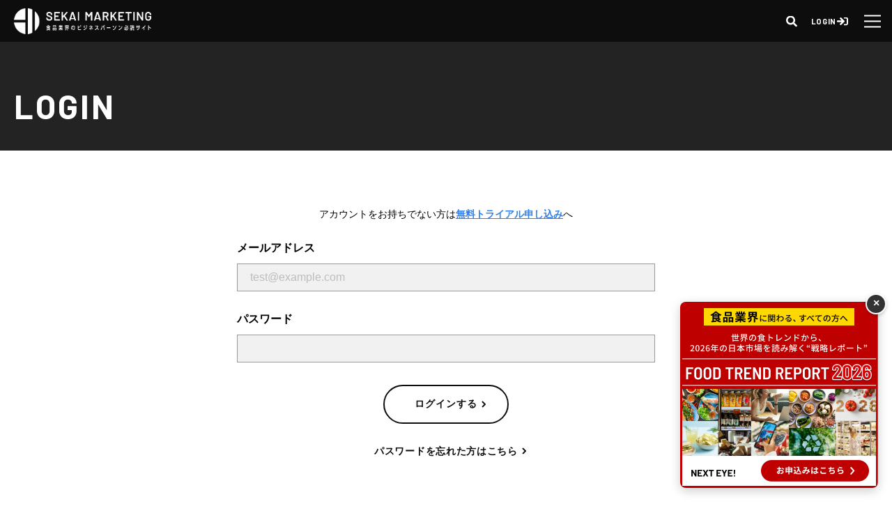

--- FILE ---
content_type: text/html;charset=UTF-8
request_url: https://sekai-marketing.jp/login;jsessionid=D181C8D51344E152EC592ACB27CC52E8
body_size: 31341
content:






<html lang="ja">
  <head>
    <meta charset="UTF-8" />
    <meta http-equiv="X-UA-Compatible" content="IE=edge" />
    <meta name="viewport" content="width=device-width, initial-scale=1.0, maximum-scale=1.0" />
    <meta name="format-detection" content="telephone=no" />
    <title>LOGIN｜SEKAI MARKETING</title>
    <meta name="description" content="SEKAI MARKETINGの会員ログインページです。" />
    <meta name="keywords" content="" />
    <meta property="og:title" content="" />
    <meta property="og:type" content="website" />
    <meta property="og:image" content="" />
    <meta property="og:url" content="" />
    <meta property="og:description" content="" />
    <meta property="og:site_name" content="" />
    <meta name="twitter:card" content="summary_large_image" />
    <meta name="twitter:site" content="" />
    <meta name="twitter:title" content="" />
    <meta name="twitter:description" content="" />
    <meta name="twitter:image:src" content="" />
    <!-- Google Tag Manager -->
    <script>(function(w,d,s,l,i){w[l]=w[l]||[];w[l].push({'gtm.start':
    new Date().getTime(),event:'gtm.js'});var f=d.getElementsByTagName(s)[0],
    j=d.createElement(s),dl=l!='dataLayer'?'&l='+l:'';j.async=true;j.src=
    'https://www.googletagmanager.com/gtm.js?id='+i+dl;f.parentNode.insertBefore(j,f);
    })(window,document,'script','dataLayer','GTM-TS9LFN5K');
    </script>
    <!-- End Google Tag Manager -->
    <script src="/resources/js/bundle.js;jsessionid=5953678C3DB11B9BAC750452692EEBE7" defer="defer"></script>
    <link rel="stylesheet" href="/resources/css/app.css;jsessionid=5953678C3DB11B9BAC750452692EEBE7" />
    <link rel="shortcut icon" href="/resources/img/ico/logo-main.png;jsessionid=5953678C3DB11B9BAC750452692EEBE7">
  </head>
  <body class="login" data-page="login">
    <!-- Google Tag Manager (noscript) -->
    <noscript>
        <iframe src="https://www.googletagmanager.com/ns.html?id=GTM-TS9LFN5K" height="0" width="0" style="display:none;visibility:hidden"></iframe>
    </noscript>
    <!-- End Google Tag Manager (noscript) -->
    <div class="wrapper">
      





      <header id="header" class="default-header">
        <script type="text/javascript" src="/resources/js/assets/jquery-1.11.0.min.js;jsessionid=5953678C3DB11B9BAC750452692EEBE7"></script>

        <style type="text/css">
        <!--
        /* 吹き出し本体 */
        .balloon{
          position: absolute;
          padding: 0px 10px;
          background-color: white;
          top: 100%;
          border-radius: 6px;
          border: solid 3px #555;
          display: none;
        }

        /* beforeで三角を表現 */
        .balloon::before{
          content: '';
          position: absolute;
          left: 20px;
          top: -15px;
          display: block;
          width: 0;
          height: 0;
          border-right: 15px solid transparent;
          border-bottom: 15px solid white;
          border-left: 15px solid transparent;
        }

        .balloon2 {
          position: absolute;
          padding: 12px;
          background-color: white;
          top: 59%;
          border-radius: 6px;
          border: solid 3px #555;
          display: none;
        }

        /* beforeで三角を表現 */
        .balloon2::before{
          content: '';
          position: absolute;
          left: 20px;
          top: -15px;
          display: block;
          width: 0;
          height: 0;
          border-right: 15px solid transparent;
          border-bottom: 15px solid white;
          border-left: 15px solid transparent;
        }

        
        -->
        </style>

        
          
          
          
          
          
	        <div class="inner">
	          <h1>
	            <a href="/dashboard">
	              <img src="/resources/img/common/sekaimarketing_logo_20230714.svg;jsessionid=5953678C3DB11B9BAC750452692EEBE7" alt="世界のトレンドから未来を予測する。SEKAI MARKETING" />
	            </a>
	          </h1>
	          <nav>
	            <ul class="navi">
	              <li><a href="/post_world_topic">ワールドトピックス</a></li>
	              <li><a href="/post_report">トレンドレポート</a></li>
	              <li><a href="/post_movie">現地特派員レポート</a></li>
	              <li><a href="/post_news_flash">ニュースフラッシュ</a></li>
	              <li><a href="/post_search">検索</a></li>
	            </ul>
	          </nav>
	          <div class="option">
                <div class="option__search"><a href="/post_search"></a></div>
	            
	            <div class="option__login"><a href="/login">LOGIN</a></div>
	            <div class="option__trial"><a href="/trial_application">無料トライアル</a></div>
	            
	            <div class="option__humberger" id="btnHumberger">
	              <div class="inner"><span></span><span></span><span></span></div>
	            </div>
	          </div>
	        </div>
          
        

      </header>
      <div class="humbergerMenu" id="humbergerMenu">
        <div class="humbergerMenu__inner">
          <ul class="humbergerMenu__list">
            <li><a href="/post_world_topic">ワールドトピックス</a></li>
            <li><a href="/post_report">トレンドレポート</a></li>
            <li><a href="/post_movie">現地特派員レポート</a></li>
            <li><a href="/post_news_flash">ニュースフラッシュ</a></li>
            
            <li class="icon-search" id="jsSearch"><a href="/post_search">検索</a></li>
          </ul>
          
          <div class="humbergerMenu__trial"><a href="/trial_application">無料トライアル</a></div>
          
          <p class="humbergerMenu__copy">&copy; NextEye Inc. All rights reserved.</p>
        </div>
      </div>
      <div class="searchModal" id="searchModal">
        <div class="btnClose" id="btnClose">
          <div class="inner"><span></span><span></span></div>
        </div>
        <div class="inner">
          <div class="content">
            <div class="content__title"><span>CATEGORY</span></div>
            <ul class="content__list">
              
                <li><a href="javascript:eventMoveCategory(1)">サステイナブル</a></li>
              
                <li><a href="javascript:eventMoveCategory(2)">現地特派員レポート</a></li>
              
                <li><a href="javascript:eventMoveCategory(3)">ライフスタイル</a></li>
              
                <li><a href="javascript:eventMoveCategory(101)">フードテック</a></li>
              
                <li><a href="javascript:eventMoveCategory(102)">流通</a></li>
              
                <li><a href="javascript:eventMoveCategory(103)">外食</a></li>
              
                <li><a href="javascript:eventMoveCategory(201)">食品</a></li>
              
                <li><a href="javascript:eventMoveCategory(104)">食と健康</a></li>
              
                <li><a href="javascript:eventMoveCategory(202)">乳製品</a></li>
              
                <li><a href="javascript:eventMoveCategory(105)">ブランド成功事例</a></li>
              
                <li><a href="javascript:eventMoveCategory(203)">飲料</a></li>
              
                <li><a href="javascript:eventMoveCategory(204)">酒類</a></li>
              
                <li><a href="javascript:eventMoveCategory(205)">菓子</a></li>
              
                <li><a href="javascript:eventMoveCategory(301)">編集部のオススメ！</a></li>
              
                <li><a href="javascript:eventMoveCategory(901)">キャンペーン・プロモーション</a></li>
              
                <li><a href="javascript:eventMoveCategory(902)">カスタマイズ</a></li>
              
                <li><a href="javascript:eventMoveCategory(903)">カスタマイズ２</a></li>
              
            </ul>
          </div>
          <div class="content">
            <div class="content__title"><span>AREA</span></div>
            <ul class="content__list">
              
                <li><a href="javascript:eventMoveArea(10)">World Wide</a></li>
              
                <li><a href="javascript:eventMoveArea(20)">ヨーロッパ</a></li>
              
                <li><a href="javascript:eventMoveArea(30)">アジア</a></li>
              
                <li><a href="javascript:eventMoveArea(40)">北米</a></li>
              
                <li><a href="javascript:eventMoveArea(50)">中南米</a></li>
              
                <li><a href="javascript:eventMoveArea(70)">オセアニア</a></li>
              
                <li><a href="javascript:eventMoveArea(90)">中東</a></li>
              
                <li><a href="javascript:eventMoveArea(100)">アフリカ</a></li>
              
            </ul>
          </div>
          <div class="content">
            <div class="content__title"><span>KEYWORD</span></div>
            <form id="formModelHD" class="content__input" action="/search?search" method="post">
              <input type="text" name="keyWord" placeholder="キーワードから探す"/>
              <button type="button" onclick="eventMoveSearchHD()">
                <img src="/resources/img/common/icon-search_black.svg;jsessionid=5953678C3DB11B9BAC750452692EEBE7" alt=""/>
              </button>
            </form>
            <ul class="content__tag">
              
                <li><a href="javascript:eventMoveTag(194)">時事・社会</a></li>
              
                <li><a href="javascript:eventMoveTag(259)">クリーンラベル</a></li>
              
                <li><a href="javascript:eventMoveTag(257)">ダイバーシティ</a></li>
              
                <li><a href="javascript:eventMoveTag(189)">SDGs</a></li>
              
                <li><a href="javascript:eventMoveTag(152)">食材（肉、野菜、果物、魚）</a></li>
              
                <li><a href="javascript:eventMoveTag(153)">調味料</a></li>
              
                <li><a href="javascript:eventMoveTag(154)">缶瓶詰</a></li>
              
                <li><a href="javascript:eventMoveTag(155)">冷凍食品</a></li>
              
                <li><a href="javascript:eventMoveTag(156)">即食（レトルト、インスタント食品等）</a></li>
              
                <li><a href="javascript:eventMoveTag(198)">加工食品</a></li>
              
                <li><a href="javascript:eventMoveTag(141)">代替</a></li>
              
                <li><a href="javascript:eventMoveTag(228)">発酵</a></li>
              
                <li><a href="javascript:eventMoveTag(139)">デリバリー</a></li>
              
                <li><a href="javascript:eventMoveTag(209)">食の安全&amp;透明性</a></li>
              
                <li><a href="javascript:eventMoveTag(140)">アプリ</a></li>
              
                <li><a href="javascript:eventMoveTag(212)">フードロス</a></li>
              
                <li><a href="javascript:eventMoveTag(210)">料理テック</a></li>
              
                <li><a href="javascript:eventMoveTag(217)">アップサイクル</a></li>
              
                <li><a href="javascript:eventMoveTag(208)">食の製造加工</a></li>
              
                <li><a href="javascript:eventMoveTag(223)">培養</a></li>
              
                <li><a href="javascript:eventMoveTag(207)">フードデリバリー</a></li>
              
                <li><a href="javascript:eventMoveTag(206)">アプリサービス</a></li>
              
                <li><a href="javascript:eventMoveTag(211)">次世代フード&amp;ドリンク</a></li>
              
                <li><a href="javascript:eventMoveTag(205)">アグリテック</a></li>
              
                <li><a href="javascript:eventMoveTag(219)">FOOD DX</a></li>
              
                <li><a href="javascript:eventMoveTag(150)">食のエンタメ</a></li>
              
                <li><a href="javascript:eventMoveTag(201)">宅配・物流</a></li>
              
                <li><a href="javascript:eventMoveTag(147)">オンライングロッサリーストア</a></li>
              
                <li><a href="javascript:eventMoveTag(151)">新サービス</a></li>
              
                <li><a href="javascript:eventMoveTag(149)">デリバリー</a></li>
              
                <li><a href="javascript:eventMoveTag(146)">コンビニ</a></li>
              
                <li><a href="javascript:eventMoveTag(197)">飲食店</a></li>
              
                <li><a href="javascript:eventMoveTag(199)">オンラインストア</a></li>
              
                <li><a href="javascript:eventMoveTag(145)">スーパー</a></li>
              
                <li><a href="javascript:eventMoveTag(200)">流通・サービス</a></li>
              
                <li><a href="javascript:eventMoveTag(148)">テクノロジー</a></li>
              
                <li><a href="javascript:eventMoveTag(213)">店舗</a></li>
              
                <li><a href="javascript:eventMoveTag(159)">バター・チーズ</a></li>
              
                <li><a href="javascript:eventMoveTag(214)">乳飲料</a></li>
              
                <li><a href="javascript:eventMoveTag(158)">ヨーグルト</a></li>
              
                <li><a href="javascript:eventMoveTag(157)">ミルク</a></li>
              
                <li><a href="javascript:eventMoveTag(160)">乳酸菌</a></li>
              
                <li><a href="javascript:eventMoveTag(195)">水、ミネラルウォーター</a></li>
              
                <li><a href="javascript:eventMoveTag(165)">お茶</a></li>
              
                <li><a href="javascript:eventMoveTag(166)">果汁・野菜飲料</a></li>
              
                <li><a href="javascript:eventMoveTag(163)">コーヒー</a></li>
              
                <li><a href="javascript:eventMoveTag(164)">紅茶</a></li>
              
                <li><a href="javascript:eventMoveTag(162)">機能性飲料</a></li>
              
                <li><a href="javascript:eventMoveTag(161)">炭酸飲料</a></li>
              
                <li><a href="javascript:eventMoveTag(167)">ビール</a></li>
              
                <li><a href="javascript:eventMoveTag(169)">ワイン</a></li>
              
                <li><a href="javascript:eventMoveTag(170)">ノンアルコール</a></li>
              
                <li><a href="javascript:eventMoveTag(168)">スピリッツ</a></li>
              
                <li><a href="javascript:eventMoveTag(238)">環境破壊</a></li>
              
                <li><a href="javascript:eventMoveTag(233)">RTDカクテル</a></li>
              
                <li><a href="javascript:eventMoveTag(243)">店頭</a></li>
              
                <li><a href="javascript:eventMoveTag(196)">生菓子</a></li>
              
                <li><a href="javascript:eventMoveTag(171)">チョコレート</a></li>
              
                <li><a href="javascript:eventMoveTag(245)">プライベートブランド</a></li>
              
                <li><a href="javascript:eventMoveTag(172)">キャンディー</a></li>
              
                <li><a href="javascript:eventMoveTag(246)">無糖</a></li>
              
                <li><a href="javascript:eventMoveTag(173)">グミ</a></li>
              
                <li><a href="javascript:eventMoveTag(247)">低糖</a></li>
              
                <li><a href="javascript:eventMoveTag(248)">シュガーフリー</a></li>
              
                <li><a href="javascript:eventMoveTag(174)">ガム</a></li>
              
                <li><a href="javascript:eventMoveTag(249)">ノンアルコール</a></li>
              
                <li><a href="javascript:eventMoveTag(175)">スナック</a></li>
              
                <li><a href="javascript:eventMoveTag(176)">焼き菓子</a></li>
              
                <li><a href="javascript:eventMoveTag(250)">低アルコール</a></li>
              
                <li><a href="javascript:eventMoveTag(251)">コーシャ</a></li>
              
                <li><a href="javascript:eventMoveTag(177)">アイス</a></li>
              
                <li><a href="javascript:eventMoveTag(178)">バー</a></li>
              
                <li><a href="javascript:eventMoveTag(252)">ハラール</a></li>
              
                <li><a href="javascript:eventMoveTag(253)">ビーガン</a></li>
              
                <li><a href="javascript:eventMoveTag(254)">ベジタリアン</a></li>
              
                <li><a href="javascript:eventMoveTag(240)">オーガニック</a></li>
              
                <li><a href="javascript:eventMoveTag(222)">免疫</a></li>
              
                <li><a href="javascript:eventMoveTag(255)">フレキシタリアン</a></li>
              
                <li><a href="javascript:eventMoveTag(232)">健康</a></li>
              
                <li><a href="javascript:eventMoveTag(256)">マインドフルネス</a></li>
              
                <li><a href="javascript:eventMoveTag(193)">健康</a></li>
              
                <li><a href="javascript:eventMoveTag(230)">プロバイオティクス</a></li>
              
                <li><a href="javascript:eventMoveTag(227)">スーパーフード</a></li>
              
                <li><a href="javascript:eventMoveTag(226)">海藻</a></li>
              
                <li><a href="javascript:eventMoveTag(220)">CBD</a></li>
              
                <li><a href="javascript:eventMoveTag(225)">カカオ</a></li>
              
                <li><a href="javascript:eventMoveTag(241)">プラントベース</a></li>
              
                <li><a href="javascript:eventMoveTag(237)">顧客体験CX</a></li>
              
                <li><a href="javascript:eventMoveTag(229)">メタバース</a></li>
              
                <li><a href="javascript:eventMoveTag(202)">パッケージ</a></li>
              
                <li><a href="javascript:eventMoveTag(179)">サプリメント</a></li>
              
                <li><a href="javascript:eventMoveTag(180)">キャンペーン・プロモーション</a></li>
              
                <li><a href="javascript:eventMoveTag(235)">オムニチャネル</a></li>
              
                <li><a href="javascript:eventMoveTag(236)">OMO</a></li>
              
                <li><a href="javascript:eventMoveTag(234)">O2O</a></li>
              
                <li><a href="javascript:eventMoveTag(187)">企業動向レポート</a></li>
              
                <li><a href="javascript:eventMoveTag(181)">トレンドレポート</a></li>
              
                <li><a href="javascript:eventMoveTag(242)">サステイナブル</a></li>
              
                <li><a href="javascript:eventMoveTag(188)">潮流</a></li>
              
                <li><a href="javascript:eventMoveTag(190)">ライフスタイル</a></li>
              
                <li><a href="javascript:eventMoveTag(183)">インタビュー</a></li>
              
                <li><a href="javascript:eventMoveTag(184)">cm集</a></li>
              
                <li><a href="javascript:eventMoveTag(185)">取材</a></li>
              
                <li><a href="javascript:eventMoveTag(182)">ホームビジット</a></li>
              
                <li><a href="javascript:eventMoveTag(231)">スタートアップ</a></li>
              
                <li><a href="javascript:eventMoveTag(203)">イベント</a></li>
              
                <li><a href="javascript:eventMoveTag(204)">AI</a></li>
              
                <li><a href="javascript:eventMoveTag(215)">PF</a></li>
              
                <li><a href="javascript:eventMoveTag(216)">PP</a></li>
              
                <li><a href="javascript:eventMoveTag(260)">表示・ラベル</a></li>
              
                <li><a href="javascript:eventMoveTag(261)">日本酒</a></li>
              
                <li><a href="javascript:eventMoveTag(262)">焼酎</a></li>
              
                <li><a href="javascript:eventMoveTag(263)">パン</a></li>
              
                <li><a href="javascript:eventMoveTag(264)">代替糖</a></li>
              
                <li><a href="javascript:eventMoveTag(265)">多幸感</a></li>
              
                <li><a href="javascript:eventMoveTag(266)">環境再生農業</a></li>
              
                <li><a href="javascript:eventMoveTag(267)">低炭素</a></li>
              
                <li><a href="javascript:eventMoveTag(268)">コンブチャ</a></li>
              
                <li><a href="javascript:eventMoveTag(269)">プレバイオティクス</a></li>
              
                <li><a href="javascript:eventMoveTag(270)">マイクロバイオーム</a></li>
              
                <li><a href="javascript:eventMoveTag(271)">低脂肪</a></li>
              
                <li><a href="javascript:eventMoveTag(272)">無脂肪</a></li>
              
                <li><a href="javascript:eventMoveTag(273)">流行食通信</a></li>
              
                <li><a href="javascript:eventMoveTag(274)">世代を研究</a></li>
              
                <li><a href="javascript:eventMoveTag(275)">フローズンドリンク</a></li>
              
            </ul>
          </div>
        </div>
      </div>

      <script language="javascript" type="text/javascript">
        $('.lang-select').click(function() {
          var lang = $(this).attr('data-lang');
          window.location = $(this).attr('href');
          location.reload();
        });

        $("#languageChange").click(function() {
          if ($('#balloon').css('display') == 'block') {
            // 表示されている場合の処理
            $("#balloon").css('display', 'none');
          } else {
            // 非表示の場合の処理
            $("#balloon").css('display', 'block');
          }
        });

        $("#languageChange2").on('click', function() {
          if ($('#balloon2').css('display') == 'block') {
          // 表示されている場合の処理
          $("#balloon2").css('display', 'none');
          } else {
            // 非表示の場合の処理
            $("#balloon2").css('display', 'block');
          }
        });
      </script>

      <main>
        <div class="container">
          <section class="section-title">
            <div class="section-inner">
              <h1>LOGIN</h1>
            </div>
          </section>
          <section class="section-login">
            <div class="section-inner">
              <p class="text">アカウントをお持ちでない方は<a href="/trial_application">無料トライアル申し込み</a>へ</p>
              
              <form id="formModel" class="form" action="/login" method="post">
                <input id="redirect_name" name="redirect_name" type="hidden" value=""/>
                <input id="redirect_id" name="redirect_id" type="hidden" value=""/>
                <div class="form__item">
                  <div class="form__item__title">メールアドレス</div>
                  <div class="form__item__input">
                    <input id="login_id" name="login_id" placeholder="test@example.com" type="text" value=""/>
                  </div>
                </div>
                <div class="form__item">
                  <div class="form__item__title">パスワード</div>
                  <div class="form__item__input">
                    <input id="password" name="password" type="password" value=""/>
                  </div>
                </div>
                <div class="form__button">
                  <button type="submit" id="login"><span>ログインする</span></button>
                </div>
              </form>
              <p class="text text__password">
                <a href="/password_reset">パスワードを忘れた方はこちら</a>
              </p>
            </div>
          </section>
        </div>
      </main>
      <div class="breadcrumb">
        <div class="section-inner">
          <div class="breadcrumb__item"><a href="/dashboard">TOP</a></div>
          <div class="breadcrumb__item">ログイン</div>
        </div>
      </div>
      





      <footer>
        <div class="navigation">
          <div class="section-inner">
            <ul class="global">
              <li><a href="/post_world_topic">ワールドトピックス</a></li>
              <li><a href="/post_report">トレンドレポート</a></li>
              <li><a href="/post_movie">現地特派員レポート</a></li>
              <li><a href="/post_news_flash">ニュースフラッシュ</a></li>
              
              <li class="icon-search sp-none"><a href="/post_search">検索</a></li>
              <li class="icon-search sp-on"><a href="/post_search">検索</a></li>
            </ul>
            <div class="list">
              <p class="list__title"><span>CATEGORY</span></p>
              <ul class="category">
                <li><a href="/sustainable">サステイナブル</a></li>
                <li><a href="/local_correspondent_report">現地特派員レポート</a></li>
                <li><a href="/lifestyle">ライフスタイル</a></li>
                <li><a href="/foodtech">フードテック</a></li>
                <li><a href="/retail">流通</a></li>
                <li><a href="/food">食品</a></li>
                <li><a href="/eatingout">外食</a></li>
                <li><a href="/food_as_medicine">食と健康</a></li>
                <li><a href="/dairy">乳製品</a></li>
                <li><a href="/beverage">飲料</a></li>
                <li><a href="/liquor">酒類</a></li>
                <li><a href="/confectionery">菓子</a></li>
                <li><a href="/recommend">編集部のオススメ！</a></li>
                <li><a href="/campaign_and_promotion">キャンペーン・プロモーション</a></li>
                <li><a href="/customize">カスタマイズ</a></li>
                <li><a href="/customize2">カスタマイズ2</a></li>
                <li><a href="/brand">ブランド成功事例</a></li>
              </ul>
            </div>
            <div class="list">
              <p class="list__title"><span>AREA</span></p>
              <ul>
                <li><a href="/europe">ヨーロッパ</a></li>
                <li><a href="/asia">アジア</a></li>
                <li><a href="/north_america">北米</a></li>
                <li><a href="/latin_america">中南米</a></li>
                <li><a href="/oceania">オセアニア</a></li>
                <li><a href="/middle_east">中東</a></li>
                <li><a href="/africa">アフリカ</a></li>
              </ul>
            </div>
            <div class="option">
              <p class="option__caution">転載禁止</br>掲載の記事・写真・イラストなどすべてのコンテンツの無断複写・転載を禁じます。</p>
              <ul class="option__list">
                <li><a href="/about">SEKAI MARKETINGについて</a></li>
                <li><a href="https://www.next-eye.jp/" target="_blank" rel="noopener noreferrer">運営会社</a></li>
                <li><a href="/contact">お問い合わせ</a></li>
                <li><a href="/privacy" target="_blank">個人情報保護方針</a></li>
                <li><a href="/terms" target="_blank">利用規約</a></li>
              </ul>
            </div>
          </div>
        </div>
        <div class="copy">
          <div class="section-inner">
            <p class="copy__text">&copy; NextEye Inc. All rights reserved.</p>
          </div>
          <div class="isoicon">
            <img src="/resources/img/footer/ISO logo_2024.jpg;jsessionid=5953678C3DB11B9BAC750452692EEBE7" alt="" />
          </div>
          <div class="toTop" id="js-scroll-top">
            <div class="inner"></div>
          </div>
        </div>
        <form id="formModelFood1" action="/post_search?search" method="post">
          <input id="loginId" name="loginId" type="hidden" value=""/>
          <input id="category_footer" name="category" type="hidden" value=""/>
          <input type="hidden" name="" value="" />
        </form>
        <form id="formModelFood2" action="/post_search?search" method="post">
          <input id="area_footer" name="area" type="hidden" value=""/>
          <input id="country_footer" name="country" type="hidden" value=""/>
          <input type="hidden" name="" value="" />
        </form>
        <form id="formModelFood3" action="/post_search?search" method="post">
          <input id="keyWord_footer" name="free_word" type="hidden" value=""/>
          <input type="hidden" name="" value="" />
        </form>
        <form id="formModelFood4" action="/post_search?search" method="post">
          <input id="tag_footer" name="tag" type="hidden" value=""/>
          <input type="hidden" name="" value="" />
        </form>
        <script type="text/javascript">
          function eventMoveCategory(category) {
            var value = document.getElementById('category_footer');

            value.value = category;
            $('#formModelFood1').submit();
          }
          function eventMoveArea(area) {
            var value = document.getElementById('area_footer');
            var value2 = document.getElementById('country_footer');

            value.value = area;
            $('#formModelFood2').submit();
          }
          function eventMoveSearch() {
            var value = document.getElementById('keyWord_footer');

            value.value = '';
            $('#formModelFood3').submit();
          }
          function eventMoveTag(tag) {
            var value = document.getElementById('tag_footer');

            value.value = tag;
            $('#formModelFood4').submit();
          }

          function eventMoveSearchHD() {
            $('#formModelHD').submit();
          }
        </script>
      </footer>

    </div>
  </body>
</html>


--- FILE ---
content_type: text/css;charset=UTF-8
request_url: https://sekai-marketing.jp/resources/css/app.css;jsessionid=5953678C3DB11B9BAC750452692EEBE7
body_size: 233461
content:
@charset "UTF-8";
@import url("https://fonts.googleapis.com/css2?family=Barlow:wght@600;700&display=swap");
html, body, div, span, object, iframe,
h1, h2, h3, h4, h5, h6, p, blockquote, pre,
abbr, address, cite, code,
del, dfn, em, img, ins, kbd, q, samp,
small, sub, sup, var,
b, i,
dl, dt, dd, ol, ul, li,
fieldset, form, label, legend,
table, caption, tbody, tfoot, thead, tr, th, td,
article, aside, canvas, details, figcaption, figure,
footer, header, hgroup, menu, nav, section, summary,
time, mark, audio, video {
  margin: 0;
  padding: 0;
  border: 0;
  outline: 0;
  font-family: "ヒラギノ角ゴ Pro", "游ゴシック Medium", "Yu Gothic Medium", "游ゴシック体", YuGothic, "Hiragino Kaku Gothic Pro", "Meiryo UI", "メイリオ", Meiryo, sans-serif;
  font-size: 100%;
  vertical-align: baseline;
  background: transparent;
  color: #000;
}

strong {
  margin: 0;
  padding: 0;
  border: 0;
  outline: 0;
  font-family: "ヒラギノ角ゴ Pro", "Hiragino Kaku Gothic Pro", "游ゴシック Medium", "Yu Gothic Medium", "游ゴシック体", YuGothic, "Meiryo UI", "メイリオ", Meiryo, sans-serif;
  font-size: 100%;
  vertical-align: baseline;
  background: transparent;
}

body {
  line-height: 1;
}

article, aside, details, figcaption, figure,
footer, header, hgroup, menu, nav, section {
  display: block;
}

nav ul {
  list-style: none;
}

blockquote, q {
  quotes: none;
}

blockquote:before, blockquote:after,
q:before, q:after {
  content: '';
  content: none;
}

a {
  margin: 0;
  padding: 0;
  font-size: 100%;
  vertical-align: baseline;
  background: transparent;
  text-decoration: none;
  color: #fff;
}

/* change colours to suit your needs */
ins {
  background-color: #ff9;
  color: #000;
  text-decoration: none;
}

/* change colours to suit your needs */
mark {
  background-color: #ff9;
  color: #000;
  font-style: italic;
  font-weight: bold;
}

del {
  text-decoration: line-through;
}

abbr[title], dfn[title] {
  border-bottom: 1px dotted;
  cursor: help;
}

table {
  border-collapse: collapse;
  border-spacing: 0;
}

/* change border colour to suit your needs */
hr {
  display: block;
  height: 1px;
  border: 0;
  border-top: 1px solid #cccccc;
  margin: 1em 0;
  padding: 0;
}

input, select {
  vertical-align: middle;
}

ol, ul, li {
  list-style: none;
}

button {
  background-color: transparent;
  border: none;
  cursor: pointer;
  outline: none;
  padding: 0;
  -webkit-appearance: none;
  -moz-appearance: none;
  appearance: none;
}

/**
 * Swiper 6.7.0
 * Most modern mobile touch slider and framework with hardware accelerated transitions
 * https://swiperjs.com
 *
 * Copyright 2014-2021 Vladimir Kharlampidi
 *
 * Released under the MIT License
 *
 * Released on: May 31, 2021
 */
@font-face {
  font-family: swiper-icons;
  src: url("data:application/font-woff;charset=utf-8;base64, [base64]//wADZ2x5ZgAAAywAAADMAAAD2MHtryVoZWFkAAABbAAAADAAAAA2E2+eoWhoZWEAAAGcAAAAHwAAACQC9gDzaG10eAAAAigAAAAZAAAArgJkABFsb2NhAAAC0AAAAFoAAABaFQAUGG1heHAAAAG8AAAAHwAAACAAcABAbmFtZQAAA/gAAAE5AAACXvFdBwlwb3N0AAAFNAAAAGIAAACE5s74hXjaY2BkYGAAYpf5Hu/j+W2+MnAzMYDAzaX6QjD6/4//Bxj5GA8AuRwMYGkAPywL13jaY2BkYGA88P8Agx4j+/8fQDYfA1AEBWgDAIB2BOoAeNpjYGRgYNBh4GdgYgABEMnIABJzYNADCQAACWgAsQB42mNgYfzCOIGBlYGB0YcxjYGBwR1Kf2WQZGhhYGBiYGVmgAFGBiQQkOaawtDAoMBQxXjg/wEGPcYDDA4wNUA2CCgwsAAAO4EL6gAAeNpj2M0gyAACqxgGNWBkZ2D4/wMA+xkDdgAAAHjaY2BgYGaAYBkGRgYQiAHyGMF8FgYHIM3DwMHABGQrMOgyWDLEM1T9/w8UBfEMgLzE////P/5//f/V/xv+r4eaAAeMbAxwIUYmIMHEgKYAYjUcsDAwsLKxc3BycfPw8jEQA/[base64]/uznmfPFBNODM2K7MTQ45YEAZqGP81AmGGcF3iPqOop0r1SPTaTbVkfUe4HXj97wYE+yNwWYxwWu4v1ugWHgo3S1XdZEVqWM7ET0cfnLGxWfkgR42o2PvWrDMBSFj/IHLaF0zKjRgdiVMwScNRAoWUoH78Y2icB/yIY09An6AH2Bdu/UB+yxopYshQiEvnvu0dURgDt8QeC8PDw7Fpji3fEA4z/PEJ6YOB5hKh4dj3EvXhxPqH/SKUY3rJ7srZ4FZnh1PMAtPhwP6fl2PMJMPDgeQ4rY8YT6Gzao0eAEA409DuggmTnFnOcSCiEiLMgxCiTI6Cq5DZUd3Qmp10vO0LaLTd2cjN4fOumlc7lUYbSQcZFkutRG7g6JKZKy0RmdLY680CDnEJ+UMkpFFe1RN7nxdVpXrC4aTtnaurOnYercZg2YVmLN/d/gczfEimrE/fs/bOuq29Zmn8tloORaXgZgGa78yO9/cnXm2BpaGvq25Dv9S4E9+5SIc9PqupJKhYFSSl47+Qcr1mYNAAAAeNptw0cKwkAAAMDZJA8Q7OUJvkLsPfZ6zFVERPy8qHh2YER+3i/BP83vIBLLySsoKimrqKqpa2hp6+jq6RsYGhmbmJqZSy0sraxtbO3sHRydnEMU4uR6yx7JJXveP7WrDycAAAAAAAH//wACeNpjYGRgYOABYhkgZgJCZgZNBkYGLQZtIJsFLMYAAAw3ALgAeNolizEKgDAQBCchRbC2sFER0YD6qVQiBCv/H9ezGI6Z5XBAw8CBK/m5iQQVauVbXLnOrMZv2oLdKFa8Pjuru2hJzGabmOSLzNMzvutpB3N42mNgZGBg4GKQYzBhYMxJLMlj4GBgAYow/P/PAJJhLM6sSoWKfWCAAwDAjgbRAAB42mNgYGBkAIIbCZo5IPrmUn0hGA0AO8EFTQAA") format("woff");
  font-weight: 400;
  font-style: normal;
}

:root {
  --swiper-theme-color:#007aff;
}

.swiper-container {
  margin-left: auto;
  margin-right: auto;
  position: relative;
  overflow: hidden;
  list-style: none;
  padding: 0;
  z-index: 1;
}

.swiper-container-vertical > .swiper-wrapper {
  flex-direction: column;
}

.swiper-wrapper {
  position: relative;
  width: 100%;
  height: 100%;
  z-index: 1;
  display: flex;
  transition-property: transform;
  box-sizing: content-box;
}

.swiper-container-android .swiper-slide, .swiper-wrapper {
  transform: translate3d(-780px, 0, 0);
}

.swiper-container-multirow > .swiper-wrapper {
  flex-wrap: wrap;
}

.swiper-container-multirow-column > .swiper-wrapper {
  flex-wrap: wrap;
  flex-direction: column;
}

.swiper-container-free-mode > .swiper-wrapper {
  transition-timing-function: ease-out;
  margin: 0 auto;
}

.swiper-container-pointer-events {
  touch-action: pan-y;
}

.swiper-container-pointer-events.swiper-container-vertical {
  touch-action: pan-x;
}

.swiper-slide {
  flex-shrink: 0;
  width: 100%;
  height: 100%;
  position: relative;
  transition-property: transform;
}

.swiper-slide-invisible-blank {
  visibility: hidden;
}

.swiper-container-autoheight, .swiper-container-autoheight .swiper-slide {
  height: auto;
}

.swiper-container-autoheight .swiper-wrapper {
  align-items: flex-start;
  transition-property: transform,height;
}

.swiper-container-3d {
  perspective: 1200px;
}

.swiper-container-3d .swiper-cube-shadow, .swiper-container-3d .swiper-slide, .swiper-container-3d .swiper-slide-shadow-bottom, .swiper-container-3d .swiper-slide-shadow-left, .swiper-container-3d .swiper-slide-shadow-right, .swiper-container-3d .swiper-slide-shadow-top, .swiper-container-3d .swiper-wrapper {
  transform-style: preserve-3d;
}

.swiper-container-3d .swiper-slide-shadow-bottom, .swiper-container-3d .swiper-slide-shadow-left, .swiper-container-3d .swiper-slide-shadow-right, .swiper-container-3d .swiper-slide-shadow-top {
  position: absolute;
  left: 0;
  top: 0;
  width: 100%;
  height: 100%;
  pointer-events: none;
  z-index: 10;
}

.swiper-container-3d .swiper-slide-shadow-left {
  background-image: linear-gradient(to left, rgba(0, 0, 0, 0.5), rgba(0, 0, 0, 0));
}

.swiper-container-3d .swiper-slide-shadow-right {
  background-image: linear-gradient(to right, rgba(0, 0, 0, 0.5), rgba(0, 0, 0, 0));
}

.swiper-container-3d .swiper-slide-shadow-top {
  background-image: linear-gradient(to top, rgba(0, 0, 0, 0.5), rgba(0, 0, 0, 0));
}

.swiper-container-3d .swiper-slide-shadow-bottom {
  background-image: linear-gradient(to bottom, rgba(0, 0, 0, 0.5), rgba(0, 0, 0, 0));
}

.swiper-container-css-mode > .swiper-wrapper {
  overflow: auto;
  scrollbar-width: none;
  -ms-overflow-style: none;
}

.swiper-container-css-mode > .swiper-wrapper::-webkit-scrollbar {
  display: none;
}

.swiper-container-css-mode > .swiper-wrapper > .swiper-slide {
  scroll-snap-align: start start;
}

.swiper-container-horizontal.swiper-container-css-mode > .swiper-wrapper {
  -ms-scroll-snap-type: x mandatory;
  scroll-snap-type: x mandatory;
}

.swiper-container-vertical.swiper-container-css-mode > .swiper-wrapper {
  -ms-scroll-snap-type: y mandatory;
  scroll-snap-type: y mandatory;
}

:root {
  --swiper-navigation-size:44px;
}

.swiper-button-next, .swiper-button-prev {
  position: absolute;
  top: 50%;
  width: calc(var(--swiper-navigation-size)/ 44 * 27);
  height: var(--swiper-navigation-size);
  margin-top: calc(0px - (var(--swiper-navigation-size)/ 2));
  z-index: 10;
  cursor: pointer;
  display: flex;
  align-items: center;
  justify-content: center;
  color: var(--swiper-navigation-color, var(--swiper-theme-color));
}

.swiper-button-next.swiper-button-disabled, .swiper-button-prev.swiper-button-disabled {
  opacity: .35;
  cursor: auto;
  pointer-events: none;
}

.swiper-button-next:after, .swiper-button-prev:after {
  font-family: swiper-icons;
  font-size: var(--swiper-navigation-size);
  text-transform: none !important;
  letter-spacing: 0;
  text-transform: none;
  font-variant: initial;
  line-height: 1;
}

.swiper-button-prev, .swiper-container-rtl .swiper-button-next {
  left: 10px;
  right: auto;
}

.swiper-button-prev:after, .swiper-container-rtl .swiper-button-next:after {
  content: 'prev';
}

.swiper-button-next, .swiper-container-rtl .swiper-button-prev {
  right: 10px;
  left: auto;
}

.swiper-button-next:after, .swiper-container-rtl .swiper-button-prev:after {
  content: 'next';
}

.swiper-button-next.swiper-button-white, .swiper-button-prev.swiper-button-white {
  --swiper-navigation-color:#ffffff;
}

.swiper-button-next.swiper-button-black, .swiper-button-prev.swiper-button-black {
  --swiper-navigation-color:#000000;
}

.swiper-button-lock {
  display: none;
}

.swiper-pagination {
  position: absolute;
  text-align: center;
  transition: .3s opacity;
  transform: translate3d(0, 0, 0);
  z-index: 10;
}

.swiper-pagination.swiper-pagination-hidden {
  opacity: 0;
}

.swiper-container-horizontal > .swiper-pagination-bullets, .swiper-pagination-custom, .swiper-pagination-fraction {
  bottom: 10px;
  left: 0;
  width: 100%;
}

.swiper-pagination-bullets-dynamic {
  overflow: hidden;
  font-size: 0;
}

.swiper-pagination-bullets-dynamic .swiper-pagination-bullet {
  transform: scale(0.33);
  position: relative;
}

.swiper-pagination-bullets-dynamic .swiper-pagination-bullet-active {
  transform: scale(1);
}

.swiper-pagination-bullets-dynamic .swiper-pagination-bullet-active-main {
  transform: scale(1);
}

.swiper-pagination-bullets-dynamic .swiper-pagination-bullet-active-prev {
  transform: scale(0.66);
}

.swiper-pagination-bullets-dynamic .swiper-pagination-bullet-active-prev-prev {
  transform: scale(0.33);
}

.swiper-pagination-bullets-dynamic .swiper-pagination-bullet-active-next {
  transform: scale(0.66);
}

.swiper-pagination-bullets-dynamic .swiper-pagination-bullet-active-next-next {
  transform: scale(0.33);
}

.swiper-pagination-bullet {
  width: 8px;
  height: 8px;
  display: inline-block;
  border-radius: 50%;
  background: #000;
  opacity: .2;
}

button.swiper-pagination-bullet {
  border: none;
  margin: 0;
  padding: 0;
  box-shadow: none;
  -webkit-appearance: none;
  -moz-appearance: none;
  appearance: none;
}

.swiper-pagination-clickable .swiper-pagination-bullet {
  cursor: pointer;
}

.swiper-pagination-bullet-active {
  opacity: 1;
  background: var(--swiper-pagination-color, var(--swiper-theme-color));
}

.swiper-container-vertical > .swiper-pagination-bullets {
  right: 10px;
  top: 50%;
  transform: translate3d(0px, -50%, 0);
}

.swiper-container-vertical > .swiper-pagination-bullets .swiper-pagination-bullet {
  margin: 6px 0;
  display: block;
}

.swiper-container-vertical > .swiper-pagination-bullets.swiper-pagination-bullets-dynamic {
  top: 50%;
  transform: translateY(-50%);
  width: 8px;
}

.swiper-container-vertical > .swiper-pagination-bullets.swiper-pagination-bullets-dynamic .swiper-pagination-bullet {
  display: inline-block;
  transition: .2s transform,.2s top;
}

.swiper-container-horizontal > .swiper-pagination-bullets .swiper-pagination-bullet {
  margin: 0 4px;
}

.swiper-container-horizontal > .swiper-pagination-bullets.swiper-pagination-bullets-dynamic {
  left: 50%;
  transform: translateX(-50%);
  white-space: nowrap;
}

.swiper-container-horizontal > .swiper-pagination-bullets.swiper-pagination-bullets-dynamic .swiper-pagination-bullet {
  transition: .2s transform,.2s left;
}

.swiper-container-horizontal.swiper-container-rtl > .swiper-pagination-bullets-dynamic .swiper-pagination-bullet {
  transition: .2s transform,.2s right;
}

.swiper-pagination-progressbar {
  background: rgba(0, 0, 0, 0.25);
  position: absolute;
}

.swiper-pagination-progressbar .swiper-pagination-progressbar-fill {
  background: var(--swiper-pagination-color, var(--swiper-theme-color));
  position: absolute;
  left: 0;
  top: 0;
  width: 100%;
  height: 100%;
  transform: scale(0);
  transform-origin: left top;
}

.swiper-container-rtl .swiper-pagination-progressbar .swiper-pagination-progressbar-fill {
  transform-origin: right top;
}

.swiper-container-horizontal > .swiper-pagination-progressbar, .swiper-container-vertical > .swiper-pagination-progressbar.swiper-pagination-progressbar-opposite {
  width: 100%;
  height: 4px;
  left: 0;
  top: 0;
}

.swiper-container-horizontal > .swiper-pagination-progressbar.swiper-pagination-progressbar-opposite, .swiper-container-vertical > .swiper-pagination-progressbar {
  width: 4px;
  height: 100%;
  left: 0;
  top: 0;
}

.swiper-pagination-white {
  --swiper-pagination-color:#ffffff;
}

.swiper-pagination-black {
  --swiper-pagination-color:#000000;
}

.swiper-pagination-lock {
  display: none;
}

.swiper-scrollbar {
  border-radius: 10px;
  position: relative;
  -ms-touch-action: none;
  background: rgba(0, 0, 0, 0.1);
}

.swiper-container-horizontal > .swiper-scrollbar {
  position: absolute;
  left: 1%;
  bottom: 3px;
  z-index: 50;
  height: 5px;
  width: 98%;
}

.swiper-container-vertical > .swiper-scrollbar {
  position: absolute;
  right: 3px;
  top: 1%;
  z-index: 50;
  width: 5px;
  height: 98%;
}

.swiper-scrollbar-drag {
  height: 100%;
  width: 100%;
  position: relative;
  background: rgba(0, 0, 0, 0.5);
  border-radius: 10px;
  left: 0;
  top: 0;
}

.swiper-scrollbar-cursor-drag {
  cursor: move;
}

.swiper-scrollbar-lock {
  display: none;
}

.swiper-zoom-container {
  width: 100%;
  height: 100%;
  display: flex;
  justify-content: center;
  align-items: center;
  text-align: center;
}

.swiper-zoom-container > canvas, .swiper-zoom-container > img, .swiper-zoom-container > svg {
  max-width: 100%;
  max-height: 100%;
  -o-object-fit: contain;
  object-fit: contain;
}

.swiper-slide-zoomed {
  cursor: move;
}

.swiper-lazy-preloader {
  width: 42px;
  height: 42px;
  position: absolute;
  left: 50%;
  top: 50%;
  margin-left: -21px;
  margin-top: -21px;
  z-index: 10;
  transform-origin: 50%;
  -webkit-animation: swiper-preloader-spin 1s infinite linear;
  animation: swiper-preloader-spin 1s infinite linear;
  box-sizing: border-box;
  border: 4px solid var(--swiper-preloader-color, var(--swiper-theme-color));
  border-radius: 50%;
  border-top-color: transparent;
}

.swiper-lazy-preloader-white {
  --swiper-preloader-color:#fff;
}

.swiper-lazy-preloader-black {
  --swiper-preloader-color:#000;
}

@-webkit-keyframes swiper-preloader-spin {
  100% {
    transform: rotate(360deg);
  }
}

@keyframes swiper-preloader-spin {
  100% {
    transform: rotate(360deg);
  }
}

.swiper-container .swiper-notification {
  position: absolute;
  left: 0;
  top: 0;
  pointer-events: none;
  opacity: 0;
  z-index: -1000;
}

.swiper-container-fade.swiper-container-free-mode .swiper-slide {
  transition-timing-function: ease-out;
}

.swiper-container-fade .swiper-slide {
  pointer-events: none;
  transition-property: opacity;
}

.swiper-container-fade .swiper-slide .swiper-slide {
  pointer-events: none;
}

.swiper-container-fade .swiper-slide-active, .swiper-container-fade .swiper-slide-active .swiper-slide-active {
  pointer-events: auto;
}

.swiper-container-cube {
  overflow: visible;
}

.swiper-container-cube .swiper-slide {
  pointer-events: none;
  -webkit-backface-visibility: hidden;
  backface-visibility: hidden;
  z-index: 1;
  visibility: hidden;
  transform-origin: 0 0;
  width: 100%;
  height: 100%;
}

.swiper-container-cube .swiper-slide .swiper-slide {
  pointer-events: none;
}

.swiper-container-cube.swiper-container-rtl .swiper-slide {
  transform-origin: 100% 0;
}

.swiper-container-cube .swiper-slide-active, .swiper-container-cube .swiper-slide-active .swiper-slide-active {
  pointer-events: auto;
}

.swiper-container-cube .swiper-slide-active, .swiper-container-cube .swiper-slide-next, .swiper-container-cube .swiper-slide-next + .swiper-slide, .swiper-container-cube .swiper-slide-prev {
  pointer-events: auto;
  visibility: visible;
}

.swiper-container-cube .swiper-slide-shadow-bottom, .swiper-container-cube .swiper-slide-shadow-left, .swiper-container-cube .swiper-slide-shadow-right, .swiper-container-cube .swiper-slide-shadow-top {
  z-index: 0;
  -webkit-backface-visibility: hidden;
  backface-visibility: hidden;
}

.swiper-container-cube .swiper-cube-shadow {
  position: absolute;
  left: 0;
  bottom: 0px;
  width: 100%;
  height: 100%;
  opacity: .6;
  z-index: 0;
}

.swiper-container-cube .swiper-cube-shadow:before {
  content: '';
  background: #000;
  position: absolute;
  left: 0;
  top: 0;
  bottom: 0;
  right: 0;
  filter: blur(50px);
}

.swiper-container-flip {
  overflow: visible;
}

.swiper-container-flip .swiper-slide {
  pointer-events: none;
  -webkit-backface-visibility: hidden;
  backface-visibility: hidden;
  z-index: 1;
}

.swiper-container-flip .swiper-slide .swiper-slide {
  pointer-events: none;
}

.swiper-container-flip .swiper-slide-active, .swiper-container-flip .swiper-slide-active .swiper-slide-active {
  pointer-events: auto;
}

.swiper-container-flip .swiper-slide-shadow-bottom, .swiper-container-flip .swiper-slide-shadow-left, .swiper-container-flip .swiper-slide-shadow-right, .swiper-container-flip .swiper-slide-shadow-top {
  z-index: 0;
  -webkit-backface-visibility: hidden;
  backface-visibility: hidden;
}

html {
  font-size: 62.5%;
}

.section-inner {
  position: relative;
  width: 1240px;
  margin: 0 auto;
}

.sp-on {
  display: none;
}

main {
  margin-top: 60px;
}

.humbergerMenu {
  display: none;
  position: fixed;
  width: 100%;
  height: 100%;
  top: 0;
  left: 0;
  background-color: #232323;
  z-index: 150;
  transform: translateY(-100%);
  transition: transform .3s ease;
}

.humbergerMenu.is-active {
  transform: translateY(0);
}

.humbergerMenu__inner {
  height: 100%;
  overflow: auto;
  padding: 80px 32px 120px 32px;
  box-sizing: border-box;
  padding: 128px 32px 0 32px;
}

.humbergerMenu__list {
  margin-bottom: 60px;
}

.humbergerMenu__list li {
  margin-bottom: 32px;
}

.humbergerMenu__list li:last-child {
  margin-bottom: 0;
}

.option__search a:before {
  content: "";
  background: url(../img/common/icon-search.svg) no-repeat;
  width: 16px;
  height: 16px;
  background-size: 100%;
  position: absolute;
  left: -26px;
  top: 14px;
}
@media screen and (min-width: 1420px) {
  .option__search {
    display: none;
  }
}
.humbergerMenu__list li.icon-search a:before {
  content: "";
  background: url(../img/common/icon-search.svg) no-repeat;
  width: 19px;
  height: 19px;
  background-size: 100%;
  position: absolute;
  right: -26px;
  top: 8px;
}

.humbergerMenu__list a {
  position: relative;
  font-size: 2.8rem;
  letter-spacing: .06em;
  font-family: "Barlow", sans-serif;
  font-weight: 700;
}

.humbergerMenu__trial {
  width: 200px;
  margin-bottom: 133px;
  margin-bottom: 0;
}

.humbergerMenu__trial a {
  display: inline-block;
  background-color: #2F80ED;
  color: #fff;
  font-size: 1.4rem;
  letter-spacing: .06em;
  font-weight: 600;
  border-radius: 40px;
  padding: 16px 48px;
}

.humbergerMenu__copy {
  font-size: 1.1rem;
  letter-spacing: .06em;
  font-family: "Barlow", sans-serif;
  color: #fff;
  position: absolute;
  bottom: 40px;
}

.default-header {
  position: fixed;
  width: 100%;
  top: 0;
  left: 0;
  height: 60px;
  background-color: #0D0D0D;
  z-index: 200;
}

.down-header {
  position: fixed;
  width: 100%;
  top: 38;
  left: 0;
  height: 60px;
  background-color: #0D0D0D;
  z-index: 200;
}

header .inner {
  position: relative;
  height: 100%;
  margin: 0 40px;
  box-sizing: border-box;
}

header .inner-mibs {
  position: relative;
  height: 100%;
  margin: 0 40px;
  box-sizing: border-box;
  background-color: white;
  margin: 0px;
  color: black !important;
}

header h1 {
  position: absolute;
  top: 50%;
  left: 0;
  transform: translateY(-50%);
  width: 205px;
}

header h1 a {
  transition: opacity .3s ease;
}

header h1 a:hover {
  opacity: .5;
}

header h1 img {
  width: 100%;
}

header .navi {
  display: flex;
  align-items: center;
  justify-content: center;
  height: 100%;
}

header .navi li {
  margin: 0 20px;
}

header .navi li.search:hover {
  cursor: pointer;
}

header .navi li.search a:before {
  content: "";
  background: url(../img/common/icon-search.svg) no-repeat;
  width: 11px;
  height: 11px;
  background-size: 100%;
  position: absolute;
  top: 50%;
  right: -14px;
  transform: translateY(-50%);
  transition: opacity .3s ease;
}

header .navi li.search a:after {
  content: "";
  background: url(../img/common/icon-search_red.svg) no-repeat;
  width: 11px;
  height: 11px;
  background-size: 100%;
  position: absolute;
  top: 50%;
  right: -14px;
  transform: translateY(-50%);
  z-index: -10;
}

header .navi li.search a:hover:before {
  opacity: 0;
}

header .navi a {
  position: relative;
  display: inline-block;
  font-family: "Barlow", sans-serif;
  font-size: 1.4rem;
  color: #fff;
  letter-spacing: .06em;
  padding: 16px 0;
  font-weight: 700;
  transition: color .3s ease;
}

header .navi a:hover {
  color: #E60012;
}

header .option {
  display: flex;
  align-items: center;
  position: absolute;
  top: 50%;
  right: 0;
  transform: translateY(-50%);
}

header .option__login {
  margin-left: 10px;
}

header .option__trial {
  width: 128px;
  background-color: #2F80ED;
  padding: 6px 0;
  border-radius: 40px;
  text-align: center;
  margin-left: 40px;
  transition: background-color .3s ease;
}

header .option__trial:hover {
  background-color: #2170D9;
}

header .option__trial a {
  color: #fff;
  font-size: 1.2rem;
  letter-spacing: .06em;
  font-weight: 600;
}

header .option__login.logined a:before {
  content: "";
  background: url(../img/common/icon-logined.svg) no-repeat;
  width: 16px;
  height: 12px;
  background-size: 100%;
  right: -21px;
}

header .option__login a {
  position: relative;
  display: inline-block;
  font-size: 1.4rem;
  color: #fff;
  letter-spacing: .06em;
  font-weight: 700;
  padding: 16px 0;
  font-family: "Barlow", sans-serif;
  transition: opacity .3s ease;
}

header .option__login a:hover {
  opacity: .5;
}

header .option__login a:before {
  content: "";
  background: url(../img/common/icon-login.svg) no-repeat;
  width: 16px;
  height: 12px;
  background-size: 100%;
  position: absolute;
  right: -17px;
  top: 50%;
  transform: translateY(-50%);
}

header .option__login2.logined a:before {
  content: "";
  background: url(../img/common/icon-logined2.svg) no-repeat;
  width: 16px;
  height: 12px;
  background-size: 100%;
  right: -21px;
}

header .option__login2 a {
  position: relative;
  display: inline-block;
  font-size: 1.4rem;
  color: #fff;
  letter-spacing: .06em;
  font-weight: 700;
  padding: 16px 0;
  font-family: "Barlow", sans-serif;
  transition: opacity .3s ease;
}

header .option__login2 a:hover {
  opacity: .5;
}

header .option__humberger {
  display: none;
}

.searchModal {
  position: fixed;
  top: 60px;
  width: 100%;
  padding: 80px 100px;
  box-sizing: border-box;
  background-color: #232323;
  z-index: 100;
  visibility: hidden;
  opacity: 0;
  transition: opacity .3s ease;
}

.searchModal.is-view {
  visibility: visible;
  opacity: 1;
}

.searchModal .btnClose {
  width: 28px;
  height: 28px;
  position: absolute;
  top: 38px;
  right: 40px;
  transition: opacity .3s ease;
}

.searchModal .btnClose:hover {
  cursor: pointer;
  opacity: .5;
}

.searchModal .btnClose .inner {
  position: relative;
  width: 100%;
  height: 100%;
}

.searchModal .btnClose span {
  display: block;
  width: 100%;
  height: 2px;
  background-color: #fff;
  position: relative;
  left: 0;
  top: 0;
}

.searchModal .btnClose span:nth-child(1) {
  transform: rotate(45deg);
  top: 13px;
}

.searchModal .btnClose span:nth-child(2) {
  transform: rotate(-45deg);
  top: 10px;
}

.searchModal .content {
  margin-bottom: 28px;
}

.searchModal .content:first-child .content__list {
  width: 660px;
}

.searchModal .content__title {
  position: relative;
  margin-bottom: 27px;
}

.searchModal .content__title:before {
  content: "";
  width: 100%;
  height: 1px;
  background-color: #333;
  position: absolute;
  right: 0;
  top: 50%;
  transform: translateY(-50%);
}

.searchModal .content__title span {
  position: relative;
  display: inline-block;
  font-size: 1.8rem;
  letter-spacing: .06em;
  font-family: "Barlow", sans-serif;
  font-weight: 700;
  color: #555;
  background-color: #232323;
  padding-right: 20px;
}

.searchModal .content__list {
  display: flex;
  flex-wrap: wrap;
}

.searchModal .content__list li {
  margin-right: 28px;
  margin-bottom: 20px;
}

.searchModal .content__list a {
  font-size: 1.4rem;
  color: #fff;
  font-weight: 600;
  letter-spacing: .06em;
  transition: opacity .3s ease;
}

.searchModal .content__list a:hover {
  opacity: .5;
}

.searchModal .content__input {
  position: relative;
  display: inline-block;
}

.searchModal .content__input input {
  width: 720px;
  height: 56px;
  border: solid 1px #ddd;
  padding: 0 24px;
  font-size: 1.6rem;
  letter-spacing: .1em;
  color: #666;
}

.searchModal .content__input input::-moz-placeholder {
  color: #666;
}

.searchModal .content__input input:-ms-input-placeholder {
  color: #666;
}

.searchModal .content__input input::placeholder {
  color: #666;
}

.searchModal .content__input button {
  position: absolute;
  top: 50%;
  transform: translateY(-50%);
  right: 24px;
  width: 20px;
  height: 20px;
  transition: opacity .3s ease;
}

.searchModal .content__input button:hover {
  opacity: .5;
}

.searchModal .content__input button img {
  width: 100%;
}

.searchModal .content__tag {
  display: flex;
  flex-wrap: wrap;
  margin-top: 32px;
}

.searchModal .content__tag li {
  margin-right: 24px;
  margin-bottom: 24px;
}

.searchModal .content__tag a {
  position: relative;
  display: inline-block;
  font-size: 1.4rem;
  letter-spacing: .06em;
  font-weight: 600;
  padding-left: 20px;
  transition: opacity .3s ease;
}

.searchModal .content__tag a:hover {
  opacity: .5;
}

.searchModal .content__tag a:before {
  content: "";
  background: url(../img/common/icon-tag_white.svg) no-repeat;
  width: 12px;
  height: 12px;
  background-size: 100%;
  position: absolute;
  left: 0;
  top: 1px;
}

.noItemArea__text {
  font-size: 2rem;
  letter-spacing: .06em;
  font-weight: 600;
  text-align: center;
  line-height: 1.6;
  padding-top: 80px;
  margin-bottom: 32px;
}

.noItemArea__trialText {
  position: relative;
  text-align: center;
  margin-bottom: 16px;
}

.noItemArea__trialText span {
  position: relative;
  display: inline-block;
  font-size: 1.6rem;
  letter-spacing: .06em;
  color: #0D0D0D;
}

.noItemArea__trialText span:before {
  content: "";
  background: url(../img/topics/icon-trial_fukidashi.svg) no-repeat;
  width: 10px;
  height: 12px;
  background-size: 100%;
  position: absolute;
  left: -16px;
  top: 2px;
}

.noItemArea__trialText span:after {
  content: "";
  background: url(../img/topics/icon-trial_fukidashi.svg) no-repeat;
  width: 10px;
  height: 12px;
  background-size: 100%;
  position: absolute;
  right: -12px;
  top: 2px;
  transform: rotateY(180deg);
}

.noItemArea__btn {
  display: flex;
  justify-content: center;
  padding-bottom: 92px;
  border-bottom: solid 1px #ddd;
}

.noItemArea__btn a {
  position: relative;
  display: inline-block;
  padding: 20px 52px 20px 40px;
  box-sizing: border-box;
  border-bottom: none;
  background-color: #2F80ED;
  border-radius: 40px;
  font-size: 1.4rem;
  font-weight: 600;
  letter-spacing: .06em;
  color: #fff;
  text-align: center;
  transition: background-color .3s ease;
}

.noItemArea__btn a:hover {
  background-color: #2170D9;
}

.noItemArea__btn a:before {
  content: "";
  background: url(../img/common/icon-arrow_white_right.svg) no-repeat;
  width: 6px;
  height: 10px;
  background-size: 100%;
  position: absolute;
  right: 32px;
  top: 50%;
  transform: translateY(-50%);
}

.noItemArea .other-service {
  padding-top: 60px;
  padding-bottom: 120px;
}

.noItemArea .other-service__title {
  font-size: 3.2rem;
  letter-spacing: .06em;
  font-family: "Barlow", sans-serif;
  font-weight: 700;
  color: #0D0D0D;
  text-align: center;
  margin-bottom: 60px;
}

.noItemArea .other-service__list {
  display: flex;
  justify-content: center;
  align-items: baseline;
}

.noItemArea .other-service__list li {
  width: 520px;
  margin: 0 40px;
  padding-bottom: 16px;
  border-bottom: solid 1px #000;
}

.noItemArea .other-service__list figure {
  width: 100%;
  height: 335px;
  overflow: hidden;
  box-shadow: 0 0 8px rgba(35, 35, 35, 0.2);
}

.noItemArea .other-service__list figure img {
  width: 100%;
  height: 100%;
  -o-object-fit: cover;
  object-fit: cover;
}

.noItemArea .other-service__list .title {
  margin-top: 32px;
  margin-bottom: 20px;
  font-size: 2.8rem;
  letter-spacing: .06em;
  font-weight: 700;
  font-family: "Barlow", sans-serif;
  color: #0D0D0D;
}

.noItemArea .other-service__list .sub-text {
  font-size: 1.6rem;
  letter-spacing: .06em;
  color: #0D0D0D;
  font-weight: 600;
  margin-bottom: 28px;
}

.noItemArea .other-service__list .main-text {
  font-size: 1.4rem;
  letter-spacing: .06em;
  color: #232323;
  line-height: 2;
  margin-bottom: 40px;
}

.noItemArea .other-service__list .btn {
  text-align: right;
}

.noItemArea .other-service__list .btn a {
  position: relative;
  display: inline-block;
  padding-right: 32px;
  font-size: 1.6rem;
  letter-spacing: .06em;
  color: #232323;
  font-weight: 600;
  transition: opacity .3s ease;
}

.noItemArea .other-service__list .btn a:hover {
  opacity: .5;
}

.noItemArea .other-service__list .btn a:before {
  content: "";
  background: url(../img/about/icon-blank.svg) no-repeat;
  width: 16px;
  height: 15px;
  background-size: 100%;
  position: absolute;
  right: 0;
  top: 0;
}

.footerHead {
  background: url(../img/common/bg-footer_head.png) no-repeat center center;
  background-size: cover;
  width: 100%;
  padding: 120px 200px 120px 200px;
  box-sizing: border-box;
}

.footerHead__title {
  margin-bottom: 24px;
  width: 396px;
}

.footerHead__title svg {
  width: 100%;
}

.footerHead__text {
  font-size: 1.6rem;
  letter-spacing: .14em;
  line-height: 2.2;
  color: #fff;
  font-weight: 600;
  margin-bottom: 48px;
}

.footerHead .btn {
  display: flex;
}

.footerHead .btn__item {
  margin-right: 20px;
}

.footerHead .btn a {
  position: relative;
  display: inline-block;
  color: #0D0D0D;
  font-size: 1.4rem;
  font-weight: 600;
  text-align: center;
  letter-spacing: .06em;
  border-radius: 40px;
  background-color: #fff;
  padding: 22px 40px;
  padding-right: 55px;
  transition: color .3s ease;
  transition-property: color,background-color;
}

.footerHead .btn a:hover {
  background-color: #0D0D0D;
  color: #fff;
}

.footerHead .btn a:hover:before {
  background: url(../img/common/icon-arrow_white_right.svg) no-repeat;
  background-size: 100%;
}

.footerHead .btn a:before {
  content: "";
  background: url(../img/common/icon-arrow_black.svg) no-repeat;
  width: 6px;
  height: 10px;
  background-size: 100%;
  position: absolute;
  right: 40px;
  top: 50%;
  transform: translateY(-50%);
}

.breadcrumb {
  background-color: #f1f1f1;
  padding: 20px 0;
}

.breadcrumb .section-inner {
  display: flex;
  align-items: center;
}

.breadcrumb__item {
  position: relative;
  margin-right: 14px;
  padding-right: 14px;
  font-size: 1.2rem;
  letter-spacing: .06em;
  font-weight: 600;
}

.breadcrumb__item:before {
  content: "";
  background: url(../img/common/icon-arrow_bredcrumb.svg);
  background-size: 100%;
  width: 6px;
  height: 10px;
  position: absolute;
  right: 0;
  top: 50%;
  transform: translateY(-50%);
}

.breadcrumb__item:last-child {
  font-weight: normal;
}

.breadcrumb__item:last-child:before {
  display: none;
}

.breadcrumb__item:last-child a {
  color: #0D0D0D;
  text-decoration: none;
  font-weight: normal;
}

.breadcrumb__item a {
  color: #0D0D0D;
  font-size: 1.2rem;
  letter-spacing: .06em;
  font-weight: 600;
  color: #E60012;
  text-decoration: underline;
  white-space: pre;
  transition: opacity .3s ease;
}

.breadcrumb__item a:hover {
  opacity: .5;
}

footer .navigation {
  background-color: #0D0D0D;
}

footer .navigation .global {
  display: flex;
  padding-top: 90px;
  margin-bottom: 64px;
}

footer .navigation .global li {
  margin-right: 32px;
}

footer .navigation .global li:last-child {
  margin-right: 0;
}

footer .navigation .global li.icon-search a {
  padding-right: 18px;
}

footer .navigation .global li.icon-search a:hover {
  cursor: pointer;
}

footer .navigation .global li.icon-search a:hover:before {
  opacity: 0;
}

footer .navigation .global li.icon-search a:before {
  content: "";
  background: url(../img/common/icon-search.svg) no-repeat;
  width: 13px;
  height: 13px;
  background-size: 100%;
  position: absolute;
  top: 50%;
  right: 0;
  transform: translateY(-50%);
  transition: opacity .3s ease;
  z-index: 10;
}

footer .navigation .global li.icon-search a:after {
  content: "";
  background: url(../img/common/icon-search_red.svg) no-repeat;
  width: 13px;
  height: 13px;
  background-size: 100%;
  position: absolute;
  top: 50%;
  right: 0;
  transform: translateY(-50%);
}

footer .navigation .global a {
  position: relative;
  display: inline-block;
  font-size: 1.6rem;
  letter-spacing: .06em;
  padding: 16px 0;
  font-family: "Barlow", sans-serif;
  font-weight: 700;
  transition: color .3s ease;
}

footer .navigation .global a:hover {
  color: #E60012;
}

footer .navigation .list {
  margin-top: 46px;
}

footer .navigation .list__title {
  position: relative;
  margin-bottom: 27px;
}

footer .navigation .list__title span {
  position: relative;
  display: inline-block;
  font-size: 1.8rem;
  padding-right: 20px;
  color: #555;
  letter-spacing: .06em;
  font-family: "Barlow", sans-serif;
  font-weight: 700;
  background-color: #0D0D0D;
}

footer .navigation .list__title:before {
  content: "";
  width: 100%;
  height: 1px;
  background-color: #333;
  position: absolute;
  top: 50%;
  transform: translateY(-50%);
  left: 0;
}

footer .navigation .list ul {
  display: flex;
}

footer .navigation .list ul li {
  margin-right: 28px;
}

footer .navigation .list ul a {
  color: #fff;
  font-size: 1.4rem;
  letter-spacing: .06em;
  padding: 16px 0;
  font-weight: 600;
  transition: color .3s ease;
}

footer .navigation .list ul a:hover {
  color: #E60012;
}

footer .navigation .list .category {
  width: 626px;
  flex-wrap: wrap;
  margin-bottom: -20px;
}

footer .navigation .list .category li {
  margin-bottom: 20px;
}

footer .option {
  padding: 100px 0 40px 0;
  display: flex;
  justify-content: space-between;
}

footer .option__caution {
  color: #fff;
  font-size: 1.2rem;
  letter-spacing: .06em;
  line-height: 1.5rem;
  font-weight: 600;
}

footer .option__list {
  display: flex;
  justify-content: flex-end;
  margin-top: 14px;
}

footer .option__list li {
  margin-left: 28px;
}

footer .option__list li:first-child {
  margin-left: 0;
}

footer .option__list a {
  color: #fff;
  font-size: 1.2rem;
  letter-spacing: .06em;
  font-weight: 600;
  text-decoration: underline;
  transition: opacity .3s ease;
}

footer .option__list a:hover {
  opacity: .5;
}

footer .copy {
  position: relative;
  height: 100px;
}

footer .copy__text {
  font-size: 1.4rem;
  letter-spacing: .06em;
  line-height: 100px;
  color: #0D0D0D;
  font-family: "Barlow", sans-serif;
}

footer .copy .isoicon {
  position: absolute;
  right: 130px;
  top: 15px;
}

footer .copy .isoicon img {
  width: 258px;
  height: 100px;
}

footer .copy .toTop {
  width: 100px;
  height: 100px;
  background-color: #F1F1F1;
  border-left: solid 1px #DDDDDD;
  position: absolute;
  right: 0;
  top: 0;
  transition: background-color .3s ease;
}

footer .copy .toTop:hover {
  background-color: #0D0D0D;
  cursor: pointer;
}

footer .copy .toTop:hover .inner:before {
  background: url(../img/common/icon-arrow_white_left.svg) no-repeat;
  background-size: 100%;
  width: 18px;
  height: 11px;
  position: absolute;
  left: 50%;
  top: 50%;
  transform: translate(-50%, -50%);
}

footer .copy .toTop .inner {
  position: relative;
  width: 100%;
  height: 100%;
}

footer .copy .toTop .inner:before {
  content: "";
  background: url(../img/common/icon-arrow_black.svg) no-repeat;
  background-size: 100%;
  width: 10px;
  height: 16px;
  position: absolute;
  left: 50%;
  top: 50%;
  transform: translate(-50%, -50%) rotate(-90deg);
}

.section-title {
  background-color: #232323;
  padding: 80px 0 40px 0;
}

.section-title h1 {
  color: #fff;
  font-size: 4.8rem;
  letter-spacing: .06em;
  line-height: 1;
  font-family: "Barlow", sans-serif;
  font-weight: 700;
}

.section-title h1.jp {
  font-size: 4rem;
  line-height: 1.4;
}

.section-title3Level {
  background-color: #f1f1f1;
}

.section-title3Level h1 {
  padding: 48px 0;
}

.section-title3Level h1 .mini {
  display: block;
  font-size: 1.6rem;
  letter-spacing: .06em;
  line-height: 1;
  font-weight: 600;
  margin-bottom: 16px;
}

.section-title3Level h1 .big {
  display: block;
  font-size: 3.6rem;
  letter-spacing: .06em;
  line-height: 1;
  font-weight: 600;
}

.section-titleMiniText {
  padding: 80px 0;
  background-color: #232323;
}

.section-titleMiniText h1 {
  display: flex;
  align-items: baseline;
}

.section-titleMiniText h1 .big {
  font-size: 4rem;
  letter-spacing: .06em;
  font-weight: 600;
  color: #fff;
  margin-right: 8px;
}

.section-titleMiniText h1 .small {
  font-size: 2rem;
  letter-spacing: .06em;
  font-weight: 600;
  color: #fff;
}

.search .search__tab {
  display: none;
  width: 100%;
}

.search .search__tab__title {
  position: relative;
  width: 410px;
  margin-right: 7px;
  background-color: #232323;
  text-align: center;
  color: #fff;
  font-size: 1.6rem;
  letter-spacing: .06em;
  font-family: "Barlow", sans-serif;
  font-weight: 700;
  padding: 26px 0;
  transition: background-color .3s ease;
}

.search .search__tab__title:hover {
  cursor: pointer;
  background-color: #0D0D0D;
}

.search .search__tab__title.is-active {
  background-color: #F1F1F1;
  color: #0D0D0D;
}

.search .search__tab__title.is-active:before {
  content: "";
  width: 100%;
  height: 4px;
  background-color: #0D0D0D;
  position: absolute;
  top: 0;
  left: 0;
}

.search .search__tab__title:last-child {
  margin-right: 0;
}

.search__content {
  padding: 40px 120px 40px 25px;
  box-sizing: border-box;
}

.search__content__item {
  display: none;
}

.search__content__item.is-active {
  display: block;
}

.search__content__item .list {
  display: flex;
  flex-wrap: wrap;
}

.search__content__item li {
  margin-right: 12px;
  margin-bottom: 12px;
}

.search__content__item li a {
  display: inline-block;
  color: #fff;
  background-color: #0D0D0D;
  font-size: 1.4rem;
  letter-spacing: .06em;
  border-radius: 40px;
  text-align: center;
  padding: 6px 16px;
  box-sizing: border-box;
  white-space: pre;
  transition: background-color .3s ease;
}

.search__content__item li a:hover {
  background-color: #E60012;
}

.search__content__item .input {
  position: relative;
  display: block;
  width: 720px;
  margin: 0 auto;
}

.search__content__item .input input {
  display: block;
  width: 100%;
  padding: 20px 28px;
  box-sizing: border-box;
  font-size: 1.6rem;
  color: #666;
  letter-spacing: .1em;
  border: solid 1px #ddd;
}

.search__content__item .input button {
  position: absolute;
  right: 20px;
  top: 50%;
  transform: translateY(-50%);
  transition: opacity .3s ease;
}

.search__content__item .input button:hover {
  opacity: .5;
}

.btn-view {
  width: 136px;
  height: 35px;
}

.btn-view a {
  position: relative;
  display: block;
  width: 100%;
  height: 100%;
  font-size: 1.4rem;
  letter-spacing: .06em;
  color: #0D0D0D;
  font-family: "Barlow", sans-serif;
  font-weight: 700;
  border: solid 2px #0D0D0D;
  border-radius: 40px;
  padding-left: 24px;
  line-height: 2.2;
  box-sizing: border-box;
  transition: color .3s ease;
  transition-property: color,background-color;
}

.btn-view a:hover {
  color: #fff;
  background-color: #0D0D0D;
}

.btn-view a:hover:before {
  content: "";
  background: url(../img/common/icon-arrow_white_right.svg) no-repeat;
  background-size: 100%;
}

.btn-view a:before {
  content: "";
  background: url(../img/common/icon-arrow_black.svg) no-repeat;
  background-size: 100%;
  width: 6px;
  height: 10px;
  position: absolute;
  top: 50%;
  transform: translateY(-50%);
  right: 24px;
}

@media screen and (max-width: 768px) {
  .btn-view {
    width: 150px;
    height: 37px;
    margin: 0 auto;
  }
  .btn-view a {
    font-size: 1.2rem;
    line-height: 2.7;
    padding-left: 40px;
  }
  .btn-view a:before {
    right: 36px;
  }
}

.btn-view-re {
  width: 136px;
  height: 35px;
}

.btn-view-re a {
  position: relative;
  display: block;
  width: 100%;
  height: 100%;
  font-size: 1.4rem;
  letter-spacing: .06em;
  color: #fff;
  font-family: "Barlow", sans-serif;
  font-weight: 700;
  border: solid 2px #fff;
  border-radius: 40px;
  padding-left: 24px;
  line-height: 2.2;
  box-sizing: border-box;
  transition: color .3s ease;
  transition-property: color,background-color;
}

.btn-view-re a:hover {
  color: #0D0D0D;
  background-color: #fff;
}

.btn-view-re a:hover:before {
  content: "";
  background: url(../img/common/icon-arrow_white_right.svg) no-repeat;
  background-size: 100%;
}

.btn-view-re a:before {
  content: "";
  background: url(../img/common/icon-arrow_black.svg) no-repeat;
  background-size: 100%;
  width: 6px;
  height: 10px;
  position: absolute;
  top: 50%;
  transform: translateY(-50%);
  right: 24px;
}

@media screen and (max-width: 768px) {
  .btn-view-re {
    width: 150px;
    height: 37px;
    margin: 0 auto;
  }
  .btn-view-re a {
    font-size: 1.2rem;
    line-height: 2.7;
    padding-left: 40px;
  }
  .btn-view-re a:before {
    right: 36px;
  }
}

.pagenation {
  display: flex;
  justify-content: center;
}

.pagenation__item {
  position: relative;
  width: 64px;
  height: 64px;
  margin: 0 6px;
  transition: opacity .3s ease;
}

.pagenation__item:hover {
  opacity: .5;
}

.pagenation__item.dot:hover {
  opacity: 1;
}

.pagenation__item.dot:before {
  content: "";
  width: 100%;
  height: 1px;
  background-color: #ddd;
  position: absolute;
  left: 0;
  bottom: 0;
}

.pagenation__item.dot span {
  letter-spacing: -.5em;
}

.pagenation__item.prev a:after {
  content: "";
  background: url(../img/common/arrow-pagenation.svg) no-repeat;
  width: 5px;
  height: 10px;
  background-size: 100%;
  position: absolute;
  left: 50%;
  top: 50%;
  transform: translate(-50%, -50%) rotate(-180deg);
}

.pagenation__item.next a:after {
  content: "";
  background: url(../img/common/arrow-pagenation.svg) no-repeat;
  width: 5px;
  height: 10px;
  background-size: 100%;
  position: absolute;
  left: 50%;
  top: 50%;
  transform: translate(-50%, -50%);
}

.pagenation__item.is-active a:before {
  height: 3px;
  background-color: #0D0D0D;
}

.pagenation__item.is-active span {
  color: #0D0D0D;
}

.pagenation__item a {
  display: block;
  width: 100%;
  height: 100%;
}

.pagenation__item a:before {
  content: "";
  width: 100%;
  height: 1px;
  background-color: #ddd;
  position: absolute;
  left: 0;
  bottom: 0;
}

.pagenation__item span {
  display: block;
  position: absolute;
  left: 50%;
  top: 50%;
  transform: translate(-50%, -50%);
  font-size: 1.6rem;
  letter-spacing: .08em;
  font-family: "Barlow", sans-serif;
  color: #999;
}

.contentForm {
  width: 760px;
  padding-bottom: 133px;
}

.contentForm.confirm .contentForm__area {
  margin-bottom: 60px;
}

.contentForm.confirm .info-form .input-box {
  margin-bottom: 40px;
}

.contentForm.confirm button {
  width: initial;
  height: auto;
  padding: 20px 52px 20px 40px;
}

.contentForm__area {
  margin-bottom: 80px;
}

.contentForm__area:last-child {
  margin-bottom: 0;
}

.contentForm.admin {
  padding-bottom: 120px;
}

.contentForm .tab {
  position: relative;
  z-index: 10;
  margin-bottom: -1px;
}

.contentForm .tab .list {
  display: flex;
  justify-content: space-between;
}

.contentForm .tab li {
  position: relative;
  width: 145px;
  height: 45px;
  background-color: #232323;
  text-align: center;
  line-height: 3.4;
}

.contentForm .tab li:last-child {
  margin-right: 0;
}

.contentForm .tab li.active {
  background-color: #F8F8F8;
  border-left: solid 1px #ddd;
  border-right: solid 1px #ddd;
}

.contentForm .tab li.active:before {
  content: "";
  width: 100%;
  height: 2.5px;
  position: absolute;
  top: 0;
  left: 0;
  background-color: #232323;
}

.contentForm .tab li.active a {
  color: #232323;
}

.contentForm .tab a {
  position: relative;
  display: block;
  width: 100%;
  height: 100%;
  font-size: 1.3rem;
  letter-spacing: .06em;
  color: #fff;
  font-family: "Barlow", sans-serif;
  font-weight: 700;
  transition: opacity .3s ease;
}

.contentForm .tab a:hover {
  opacity: .5;
}

.contentForm .item {
  padding: 60px 40px;
  box-sizing: border-box;
  background-color: #f8f8f8;
  border: solid 1px #ddd;
}

.contentForm .orderArea {
  margin-top: -30px;
  margin-bottom: 30px;
  text-align: right;
}
.contentForm .orderArea .orderAreaInner {
  background-color: #FFFFFF;
  display: inline;
  padding: 10px 5px;
}
.contentForm .orderArea .orderAreaInner a {
  color: #0000FF;
  font-size: 1.3rem;
  text-decoration: underline;
  margin-left: 5px;
  margin-right: 5px;
}

.contentForm .colum.small .colum__item {
  width: 100%;
  margin-bottom: 28px;
}

.contentForm .colum.small .colum__item:last-child {
  margin-bottom: 0;
}

.contentForm .colum.small .colum__title {
  margin-bottom: 16px;
}

.contentForm .colum.small .colum__tag {
  margin-bottom: 16px;
  font-size: 1.2rem;
}

.contentForm .colum.small figure {
  width: 160px;
  height: 106px;
  margin-bottom: 0;
  margin-right: 28px;
}

.contentForm .colum.small .powerposize figure {
  width: 160px;
  height: 120px;
  margin-bottom: 0;
  margin-right: 28px;
}

.contentForm .colum.small .colum__content {
  width: 490px;
}

.contentForm .colum a {
  display: flex;
}

.contentForm .pagenation {
  margin-top: 40px;
}

.contentForm__title {
  font-size: 2.4rem;
  line-height: 1.5;
  font-weight: 600;
  margin-bottom: 20px;
}

.contentForm button {
  display: block;
  width: 254px;
  height: 56px;
  margin: 0 auto;
  border: solid 2px #0D0D0D;
  box-sizing: border-box;
  background-color: #0D0D0D;
  text-align: center;
  border-radius: 40px;
  transition: background-color .3s ease;
}

.contentForm button:hover {
  background-color: #fff;
}

.contentForm button:hover span {
  color: #0D0D0D;
}

.contentForm button:hover span:before {
  background: url(../img/common/icon-arrow_black.svg) no-repeat;
  background-size: 100%;
}

.contentForm button span {
  position: relative;
  display: inline-block;
  font-size: 1.4rem;
  color: #fff;
  letter-spacing: .06em;
  font-weight: 600;
  transition: color .3s ease;
}

.contentForm button span:before {
  content: "";
  background: url(../img/common/icon-arrow_white_right.svg) no-repeat;
  width: 6px;
  height: 10px;
  background-size: 100%;
  position: absolute;
  right: -12px;
  top: 50%;
  transform: translateY(-50%);
}

.contentForm button.contentForm2 span:before {
  content: "";
  background: url(../img/common/icon-arrow_white.svg) no-repeat;
  width: 6px;
  height: 10px;
  background-size: 100%;
  position: absolute;
  right: 40px;
  top: 50%;
  transform: translate(0%, -50%) rotate(180deg);
}

.contentForm .info-form {
  background-color: #F8F8F8;
  padding: 40px;
  box-sizing: border-box;
}

.contentForm .info-form .title-box {
  display: flex;
  align-items: center;
  margin-bottom: 16px;
}

.contentForm .info-form .title-box .tag {
  font-size: 1.2rem;
  padding: 4px 5px;
  margin-right: 16px;
  letter-spacing: .01em;
}

.contentForm .info-form .title-box .tag.hissu {
  background-color: #0D0D0D;
  color: #fff;
}

.contentForm .info-form .title-box .tag.nini {
  background-color: #bdbdbd;
  color: #0D0D0D;
}

.contentForm .info-form .title-box .title {
  font-size: 1.8rem;
  letter-spacing: .01em;
  font-weight: 600;
}

.contentForm .info-form .input-box {
  margin-bottom: 24px;
}

.contentForm .info-form .input-box:last-child {
  margin-bottom: 0;
}

.contentForm .info-form .text-mini {
  font-size: 1.2rem;
  color: #333;
  margin-top: 5px;
}

.contentForm .info-form input {
  width: 100%;
  height: 54px;
  border: none;
  padding: 15px 16px;
  box-sizing: border-box;
  font-size: 1.4rem;
  letter-spacing: .03em;
  color: #0D0D0D;
}

.contentForm .info-form input.sp50 {
  width: 340px;
}

.contentForm .info-form input::-moz-placeholder {
  color: #BDBDBD;
}

.contentForm .info-form input:-ms-input-placeholder {
  color: #BDBDBD;
}

.contentForm .info-form input::placeholder {
  color: #BDBDBD;
}

.contentForm .info-form select {
  width: 340px;
  height: 54px;
  padding: 16px;
  border: solid 1px #ddd;
  -webkit-appearance: none;
  -moz-appearance: none;
  appearance: none;
  background: url(../img/common/icon-arrow_info.svg) no-repeat right 23px center;
  background-size: 12px 7px;
  background-color: #fff;
}

.contentForm .info-form .text-category {
  font-size: 1.6rem;
  line-height: 1.4;
  color: #333;
  margin-bottom: 16px;
}

.contentForm .info-form .btn {
  width: 264px;
  height: 37px;
  text-align: center;
  margin-left: auto;
  border-radius: 40px;
  background-color: #fff;
  border: solid 2px #0D0D0D;
  padding: 12px 40px;
  box-sizing: border-box;
  transition: background-color .3s ease;
}

.contentForm .info-form .btn.is-active:hover span:before {
  background: url(../img/common/icon-arrow_white_top.svg) no-repeat;
  background-size: 100%;
  transform: translateY(-50%) rotate(0);
}

.contentForm .info-form .btn.is-active span:before {
  transform: translateY(-50%) rotate(180deg);
}

.contentForm .info-form .btn:hover {
  cursor: pointer;
  background-color: #0D0D0D;
}

.contentForm .info-form .btn:hover span {
  color: #fff;
}

.contentForm .info-form .btn:hover span:before {
  background: url(../img/common/icon-arrow_white_top.svg) no-repeat;
  background-size: 100%;
  transform: translateY(-70%) rotate(180deg);
}

.contentForm .info-form .btn span {
  position: relative;
  display: inline-block;
  font-size: 1.2rem;
  letter-spacing: .06em;
  font-weight: 600;
  transition: color .3s ease;
}

.contentForm .info-form .btn span:before {
  content: "";
  background: url(../img/common/icon-arrow_info.svg) no-repeat;
  width: 9px;
  height: 6px;
  background-size: 100%;
  position: absolute;
  right: -18px;
  top: 50%;
  transform: translateY(-50%);
}

.contentForm .info-form .flex-box.circle {
  display: flex;
}

.contentForm .info-form .flex-box.circle .checkbox {
  margin-left: 26px;
}

.contentForm .info-form .flex-box.circle .checkbox:first-child {
  margin-right: 12px;
}

.contentForm .info-form .flex-box.circle .checkbox:last-child {
  margin-bottom: 0;
}

.contentForm .info-form .flex-box.circle .checkbox input[type=radio] {
  display: none;
}

.contentForm .info-form .flex-box.circle .checkbox label {
  position: relative;
  font-size: 1.4rem;
  letter-spacing: .06em;
  padding-top: 6px;
  font-weight: 600;
}

.contentForm .info-form .flex-box.circle .checkbox label:before {
  background: #fff;
  border: 1px solid #aaa;
  content: '';
  display: block;
  height: 20px;
  left: -26px;
  margin-top: -8px;
  position: absolute;
  top: 50%;
  width: 20px;
  border-radius: 50%;
}

.contentForm .info-form .flex-box.circle .checkbox label:after {
  opacity: 0;
  background-color: #E60012;
  content: '';
  display: block;
  width: 10px;
  height: 10px;
  position: absolute;
  top: 8px;
  left: -20px;
  border-radius: 50%;
}

.contentForm .info-form .flex-box.circle .checkbox input[type=radio]:checked + label:after {
  opacity: 1;
}

.contentForm .info-form .flex-box.check {
  display: flex;
  flex-wrap: wrap;
}

.contentForm .info-form .flex-box.check .checkbox {
  display: flex;
  align-items: center;
  margin-right: 20px;
  padding-left: 26px;
  margin-bottom: 20px;
}

.contentForm .info-form .flex-box.check .checkbox input[type=checkbox] {
  display: none;
}

.contentForm .info-form .flex-box.check .checkbox label {
  position: relative;
  font-size: 1.4rem;
  letter-spacing: .06em;
  font-weight: 600;
}

.contentForm .info-form .flex-box.check .checkbox label:before {
  background: #fff;
  border: 1px solid #aaa;
  content: '';
  display: block;
  height: 16px;
  left: -26px;
  margin-top: -8px;
  position: absolute;
  top: 50%;
  width: 16px;
  box-sizing: border-box;
}

.contentForm .info-form .flex-box.check .checkbox label:after {
  border-right: 2px solid #fff;
  border-bottom: 2px solid #fff;
  content: '';
  display: block;
  height: 8px;
  left: -21px;
  margin-top: -7px;
  opacity: 0;
  position: absolute;
  top: 50%;
  transform: rotate(45deg);
  width: 4px;
}

.contentForm .info-form .flex-box.check .checkbox input[type=checkbox]:checked + label:before {
  border: 1px solid #E60012;
  background-color: #E60012;
}

.contentForm .info-form .flex-box.check .checkbox input[type=checkbox]:checked + label:after {
  opacity: 1;
}

.contentForm .info-form .hidden-box {
  height: 0;
  overflow: hidden;
  transition: height .3s ease;
  transition-property: height,margin-top;
}

.contentForm .info-form .hidden-box.is-view {
  height: 320px;
}

.contentForm .info-form .text-option {
  font-size: 1.4rem;
  margin-top: 12px;
  color: #333;
}

.section-404 {
  padding: 80px 0 120px 0;
}

.section-404 h2 {
  font-size: 6rem;
  letter-spacing: .06em;
  font-family: "Barlow", sans-serif;
  font-weight: 700;
  text-align: center;
  color: #0D0D0D;
  margin-bottom: 60px;
}

.section-404 .text {
  font-size: 1.6rem;
  letter-spacing: .06em;
  line-height: 2.4;
  text-align: center;
  color: #232323;
  margin-bottom: 80px;
}

.section-404 .btn {
  width: 168px;
  margin: 0 auto;
}

.section-404 .btn a {
  position: relative;
  display: block;
  width: 100%;
  padding: 12px 52px 12px 40px;
  box-sizing: border-box;
  color: #fff;
  font-size: 1.2rem;
  letter-spacing: .06em;
  background-color: #0D0D0D;
  border-radius: 40px;
  white-space: pre;
  border: solid 2px #0D0D0D;
  transition: background-color .3s ease;
  transition-property: background-color,color;
}

.section-404 .btn a:before {
  content: "";
  background: url(../img/common/icon-arrow_white_right.svg) no-repeat;
  width: 6px;
  height: 10px;
  background-size: 100%;
  position: absolute;
  right: 36px;
  top: 50%;
  transform: translateY(-50%);
}

.section-404 .btn a:hover {
  background-color: #fff;
  color: #0D0D0D;
}

.section-404 .btn a:hover:before {
  background: url(../img/common/icon-arrow_black.svg) no-repeat;
  background-size: 100%;
}

@media screen and (max-width: 1420px) and (min-width: 768px) {
  main {
    margin-top: 48px;
  }
  .humbergerMenu {
    display: block;
    top: 48px;
  }
  .searchModal {
    display: none;
  }
  header {
    height: 60px;
    z-index: 200;
  }
  header .inner {
    margin: 0 16px;
  }
  header nav {
    display: none;
  }
  header .option__trial {
    display: none;
  }
  header .option__login a {
    font-size: 1.1rem;
  }
  header .option__humberger {
    display: block;
    width: 24px;
    height: 18px;
    margin-left: 24px;
    margin-right: 16px;
  }
  header .option__humberger.is-active span:nth-child(1) {
    top: 9px;
    transform: rotate(45deg);
  }
  header .option__humberger.is-active span:nth-child(2) {
    opacity: 0;
  }
  header .option__humberger.is-active span:nth-child(3) {
    transform: rotate(-45deg);
    bottom: 8px;
  }
  header .option__humberger .inner {
    position: relative;
    width: 100%;
    height: 100%;
  }
  header .option__humberger span {
    position: absolute;
    left: 0;
    width: 100%;
    height: 2px;
    background-color: #fff;
  }
  header .option__humberger span:nth-child(1) {
    top: 0;
  }
  header .option__humberger span:nth-child(2) {
    top: 8px;
  }
  header .option__humberger span:nth-child(3) {
    bottom: 0;
  }
/*
  TODO:
  ここでsection-inner100%を設定すると1240px～1420pxで100%が維持されてしまうため一旦コメントアウト
  ⇒動作見て問題なければ削除する
  .section-inner {
    width: 100%;
  }
*/
  footer .navigation {
    padding: 0 20px;
  }
  footer .copy {
    padding: 0 20px;
  }
}

@media screen and (max-width: 800px) {
  .froala-image-size-style {
    width: 100% !important;
  }
}

@media screen and (max-width: 800px) {
  .froala-table-size-style {
    width: 100% !important;
    table-layout: fixed;
    word-break: break-all;
    word-wrap: break-word;
  }
}

@media screen and (max-width: 768px) {
  .swiper-container-android .swiper-slide, .swiper-wrapper {
    transform: translate3d(0px, 0, 0);
  }
  .sp-on {
    display: block;
  }
  .section-inner {
    width: 100%;
    box-sizing: border-box;
  }
  main {
    margin-top: 48px;
  }
  .humbergerMenu {
    display: block;
    top: 48px;
    top: 0;
  }
  .noItemArea__text {
    font-size: 1.6rem;
    padding: 40px 20px 0 20px;
    box-sizing: border-box;
    margin-bottom: 21px;
  }
  .noItemArea__trialText {
    margin-bottom: 12px;
  }
  .noItemArea__trialText span {
    font-size: 1.4rem;
  }
  .noItemArea__btn {
    margin: 0 20px;
    box-sizing: border-box;
    padding-bottom: 40px;
  }
  .noItemArea__btn a {
    padding: 16px 44px 16px 32px;
    font-size: 1.1rem;
  }
  .noItemArea .other-service {
    padding: 0 20px;
    padding-top: 60px;
    padding-bottom: 80px;
    box-sizing: border-box;
  }
  .noItemArea .other-service__title {
    text-align: left;
    margin-bottom: 40px;
    font-size: 2.8rem;
  }
  .noItemArea .other-service__list {
    display: block;
  }
  .noItemArea .other-service__list li {
    width: 100%;
    margin: 0;
    margin-bottom: 40px;
    padding-bottom: 20px;
  }
  .noItemArea .other-service__list li:last-child {
    margin-bottom: 0;
  }
  .noItemArea .other-service__list figure {
    height: 54.6vw;
  }
  .noItemArea .other-service__list .title {
    font-size: 2.4rem;
    margin: 28px 0 16px 0;
  }
  .noItemArea .other-service__list .sub-text {
    font-size: 1.4rem;
  }
  .noItemArea .other-service__list .main-text {
    font-size: 1.2rem;
  }
  .noItemArea .other-service__list .btn a {
    font-size: 1.2rem;
    padding-right: 18px;
  }
  .noItemArea .other-service__list .btn a:before {
    top: 50%;
    transform: translateY(-50%);
    width: 12px;
    height: 11px;
  }
  .section-title {
    padding: 40px 0;
  }
  .section-title h1 {
    padding: 0 20px;
    font-size: 2.8rem;
  }
  .section-title h1.jp {
    font-size: 2.2rem;
  }
  .section-title3Level {
    padding: 28px 0;
  }
  .section-title3Level h1 {
    padding: 0 20px;
  }
  .section-title3Level h1 .mini {
    font-size: 1.3rem;
    margin-bottom: 7px;
  }
  .section-title3Level h1 .big {
    font-size: 2rem;
  }
  .section-titleMiniText {
    padding: 40px 0;
  }
  .section-titleMiniText .section-inner {
    padding: 0 20px;
  }
  .section-titleMiniText h1 {
    display: block;
  }
  .section-titleMiniText h1 .big {
    display: block;
    font-size: 2.4rem;
    margin-bottom: 12px;
  }
  .section-titleMiniText h1 .small {
    display: block;
    font-size: 1.2rem;
  }
  .searchModal {
    display: none;
  }
  header {
    height: 48px;
    z-index: 200;
  }
  header .inner {
    margin: 0 16px;
  }
  header h1 {
    width: 168px;
  }
  header h1 img {
    width: 100%;
  }
  header nav {
    display: none;
  }
  header .option__trial {
    display: none;
  }
  header .option__login a {
    font-size: 1.1rem;
  }
  header .option__humberger {
    display: block;
    width: 24px;
    height: 18px;
    margin-left: 40px;
  }
  header .option__humberger.is-active span:nth-child(1) {
    top: 9px;
    transform: rotate(45deg);
  }
  header .option__humberger.is-active span:nth-child(2) {
    opacity: 0;
  }
  header .option__humberger.is-active span:nth-child(3) {
    transform: rotate(-45deg);
    bottom: 8px;
  }
  header .option__humberger .inner {
    position: relative;
    width: 100%;
    height: 100%;
    margin: 0;
  }
  header .option__humberger span {
    position: absolute;
    left: 0;
    width: 100%;
    height: 2px;
    background-color: #fff;
  }
  header .option__humberger span:nth-child(1) {
    top: 0;
  }
  header .option__humberger span:nth-child(2) {
    top: 8px;
  }
  header .option__humberger span:nth-child(3) {
    bottom: 0;
  }
  .footerHead {
    height: auto;
    padding: 60px 40px 80px 40px;
  }
  .footerHead__title {
    width: 275px;
    margin-bottom: 20px;
  }
  .footerHead__title img {
    width: 100%;
  }
  .footerHead__text {
    font-size: 1.1rem;
    margin-bottom: 28px;
  }
  .footerHead .btn {
    display: block;
  }
  .footerHead .btn__item {
    margin-bottom: 12px;
    margin-right: 0;
  }
  .footerHead .btn__item:last-child {
    margin-bottom: 0;
  }
  .footerHead .btn a {
    font-size: 1.1rem;
    padding: 16px 40px 16px 32px;
  }
  .footerHead .btn a:before {
    right: 20px;
  }
  .breadcrumb {
    padding: 16px 0;
  }
  .breadcrumb .section-inner {
    padding: 0 20px;
    overflow: auto;
  }
  .breadcrumb__item {
    white-space: pre;
  }
  .breadcrumb__item a {
    font-size: 1.1rem;
  }
  footer .navigation {
    padding-bottom: 0;
  }
  footer .navigation .global {
    margin-bottom: 0;
    padding: 0 32px;
    padding-top: 60px;
    display: block;
  }
  footer .navigation .global li {
    margin-right: 0;
    margin-bottom: 24px;
  }
  footer .navigation .global li:last-child {
    margin-bottom: 0;
  }
  footer .navigation .global a {
    font-size: 1.4rem;
    padding: 0;
  }
  footer .navigation .list {
    display: none;
  }
  footer .option {
    padding: 40px 0 60px 0;
    padding-left: 32px;
  }
  footer .option__caution {
    font-weight: 400;
  }
  footer .option__list a {
    font-weight: 400;
  }
  footer .copy {
    height: 50px;
  }
  footer .copy__text {
    font-size: 1.1rem;
    line-height: 50px;
    padding-left: 32px;
  }

footer .copy .isoicon {
  position: absolute;
  right: 60px;
  top: 8px;
}

footer .copy .isoicon img {
  width: 119px;
  height: 46px;
}
  footer .copy .toTop {
    width: 50px;
    height: 50px;
  }
  footer .copy .toTop:hover {
    background-color: #F1F1F1;
  }
  footer .copy .toTop:hover .inner:before {
    background: url(../img/common/icon-arrow_black.svg) no-repeat;
    background-size: 100%;
    width: 6px;
    height: 10px;
    position: absolute;
    left: 50%;
    top: 50%;
    transform: translate(-50%, -50%) rotate(-90deg);
  }
  footer .copy .toTop .inner:before {
    background: url(../img/common/icon-arrow_black.svg) no-repeat;
    background-size: 100%;
    width: 6px;
    height: 10px;
    position: absolute;
    left: 50%;
    top: 50%;
    transform: translate(-50%, -50%) rotate(-90deg);
  }
  .pagenation__item {
    width: 47px;
    height: 47px;
  }
  .pagenation__item.is-active a:before {
    height: 2px;
  }
  .pagenation__item span {
    font-size: 1.3rem;
  }
  .search .search__tab__title {
    width: 33%;
    margin-right: 1%;
    padding: 16px 0;
    font-size: 1.1rem;
  }
  .search__content {
    background-color: #F1F1F1;
    padding: 24px 16px 40px 16px;
  }
  .search__content li {
    margin-right: 8px;
    margin-bottom: 12px;
  }
  .search__content li a {
    font-size: 1.1rem;
    padding: 8px 16px;
  }
  .search__content .input {
    width: 100%;
  }
  .contentForm {
    width: 100%;
    padding-bottom: 32px;
  }
  .contentForm.report {
    padding: 0 20px;
    margin-bottom: 32px;
    box-sizing: border-box;
  }
  .contentForm.confirm .contentForm__area {
    margin-bottom: 32px;
  }
  .contentForm.confirm .info-form .input-box {
    margin-bottom: 24px;
  }
  .contentForm.admin {
    padding-bottom: 32px;
  }
  .contentForm__title {
    padding: 0 20px;
    font-size: 1.6rem;
    margin-bottom: 8px;
  }
  .contentForm__area {
    margin-bottom: 40px;
  }
  .contentForm .tab li {
    width: 18.1%;
    height: 43px;
    line-height: 1.3;
  }
  .contentForm .tab a {
    font-size: 1.1rem;
    padding-top: 6px;
  }
  .contentForm .item {
    padding: 32px 20px;
  }

  .contentForm .orderArea {
    margin-top: -10px;
  }

  .contentForm .colum.small .colum__item {
    margin-bottom: 24px;
  }
  .contentForm .colum.small figure {
    width: 24vw;
    margin-right: 2%;
  }
  .contentForm .colum.small .colum__content {
    width: 70%;
  }
  .contentForm .info-form {
    padding: 32px 20px;
  }
  .contentForm .info-form .title-box {
    margin-bottom: 8px;
  }
  .contentForm .info-form .title-box .tag {
    font-size: 1rem;
    margin-right: 11px;
  }
  .contentForm .info-form .title-box .title {
    font-size: 1.3rem;
  }
  .contentForm .info-form .input-box {
    margin-bottom: 20px;
  }
  .contentForm .info-form .input-box:last-child {
    margin-bottom: 0;
  }
  .contentForm .info-form input {
    height: 36px;
    font-size: 1.1rem;
    padding: 9px;
  }
  .contentForm .info-form input.sp50 {
    width: 50%;
  }
  .contentForm .info-form select {
    width: 50%;
    height: 36px;
    font-size: 1.1rem;
    padding: 10px;
  }
  .contentForm .info-form .flex-box.circle {
    margin-top: 16px;
  }
  .contentForm .info-form .flex-box.circle .checkbox label {
    font-size: 1.1rem;
    padding-top: 0;
  }
  .contentForm .info-form .flex-box.circle .checkbox label:before {
    width: 18px;
    height: 18px;
    margin-top: -9px;
  }
  .contentForm .info-form .flex-box.circle .checkbox label:after {
    width: 8px;
    height: 8px;
    top: 4px;
    left: -20px;
  }
  .contentForm .info-form .flex-box.check .checkbox {
    margin-right: 16px;
    margin-bottom: 16px;
  }
  .contentForm .info-form .flex-box.check .checkbox label {
    font-size: 1.2rem;
  }
  .contentForm .info-form .text {
    font-size: 1.1rem;
  }
  .contentForm .info-form .btn {
    margin: 0 auto;
  }
  .contentForm .info-form .btn.is-active:hover span:before {
    background: url(../img/common/icon-arrow_info.svg) no-repeat;
    background-size: 100%;
    transform: translateY(-70%) rotate(180deg);
  }
  .contentForm .info-form .btn.is-active span:before {
    background: url(../img/common/icon-arrow_info.svg) no-repeat;
    background-size: 100%;
    transform: translateY(-70%) rotate(180deg);
  }
  .contentForm .info-form .btn:hover {
    background-color: #fff;
  }
  .contentForm .info-form .btn:hover span {
    color: #0D0D0D;
  }
  .contentForm .info-form .btn:hover span:before {
    background: url(../img/common/icon-arrow_info.svg) no-repeat;
    background-size: 100%;
    transform: translateY(-50%) rotate(0);
  }
  .contentForm .info-form .btn span {
    font-size: 1.1rem;
    white-space: pre;
  }
  .contentForm .info-form .hidden-box.is-view {
    margin-top: 20px;
    height: 230px;
  }
  .contentForm .info-form .text-category {
    font-size: 1.1rem;
  }
  .section-404 {
    padding: 48px 0 60px 0;
  }
  .section-404 .section-inner {
    padding: 0 20px;
  }
  .section-404 h2 {
    font-size: 3rem;
    margin-bottom: 40px;
  }
  .section-404 .text {
    font-size: 1.4rem;
    margin-bottom: 40px;
  }
  .section-404 .btn {
    width: 180px;
  }
  .section-404 .btn a {
    padding: 20px 52px 20px 40px;
    font-size: 1.4rem;
  }
}

.colum.big .colum__item {
  width: 600px;
}

.colum.big .colum__item.new a:before {
  content: "NEW";
  width: 61px;
  height: 29px;
  line-height: 29px;
  position: absolute;
  left: 0;
  top: 0;
  background-color: #fff;
  font-family: "Barlow", sans-serif;
  color: #0D0D0D;
  font-size: 1.6rem;
  letter-spacing: .06em;
  text-align: center;
  z-index: 10;
}

.colum.big .colum__tag {
  display: -webkit-box;
  -webkit-line-clamp: 1;
  -webkit-box-orient: vertical;
  overflow: hidden;
}

.colum.big .colum__tag span {
  display: inline-block;
  font-size: 1.4rem;
  line-height: 1;
  letter-spacing: .06em;
  color: #999;
}

.colum.big figure {
  height: 400px;
}

.colum.big.powerposize figure {
  height: 450px;
}

.colum.small .colum__item {
  width: 280px;
}

.top .section-topics .colum.small .colum__item {
  width: 386px;
}

.top .section-report .colum.small .colum__item {
  width: 400px;
}

.top .section-startup .colum.small .colum__item {
  width: 386px;
}

.colum.small .colum__item.new a:before {
  content: "NEW";
  width: 44px;
  height: 21px;
  line-height: 21px;
  position: absolute;
  left: 0;
  top: 0;
  background-color: #fff;
  font-family: "Barlow", sans-serif;
  color: #0D0D0D;
  font-size: 1.2rem;
  letter-spacing: .06em;
  text-align: center;
  z-index: 10;
}

.colum.small figure {
  height: 185px;
  margin-bottom: 16px;
}

.top .section-topics .colum.small figure {
  height: 255px;
  margin-bottom: 16px;
}

.top .section-report .colum.small figure {
  height: 264px;
  margin-bottom: 16px;
}

.top .section-startup .colum.small figure {
  height: 255px;
  margin-bottom: 16px;
}

.colum.small .colum__item.powerposize figure {
  height: 208px;
  margin-bottom: 16px;
}

.colum.small .colum__date {
  margin-bottom: 12px;
}

.colum.small .colum__date__day {
  font-size: 1.3rem;
  margin-right: 12px;
}

.colum.small .colum__date__category {
  font-size: 1.2rem;
}
.colum.small .colum__date__category902 {
  font-size: 1.2rem;
}
.colum.small .colum__date__category903 {
  font-size: 1.2rem;
}

.colum.small .colum__title {
  font-size: 2.0rem;
  font-family: "ヒラギノ角ゴ Pro", "游ゴシック Medium", "Yu Gothic Medium", "游ゴシック体", YuGothic, "Hiragino Kaku Gothic Pro", "Meiryo UI", "メイリオ", Meiryo, sans-serif;
  margin-bottom: 8px;
  display: -webkit-box;
  -webkit-line-clamp: 2;
  -webkit-box-orient: vertical;
  overflow: hidden;
}

.colum.small .colum__tag {
  display: -webkit-box;
  -webkit-line-clamp: 1;
  -webkit-box-orient: vertical;
  overflow: hidden;
}

.colum.small .colum__tag span {
  font-size: 1.2rem;
  display: inline-block;
  line-height: 1;
  letter-spacing: .06em;
  color: #999;
}

.colum.small .colum__tag:before {
  width: 12px;
  height: 12px;
}

.colum.small .colum__country li {
  width: 28px;
  margin-right: 6px;
}

.colum.small .colum__country p {
  font-size: 2rem;
  margin-top: auto;
  margin-bottom: auto;
}

.colum.category figure {
  margin-bottom: 0;
}

.colum.category .colum__item {
  margin-bottom: 60px;
}

.colum.category .colum__parent {
  text-align: center;
  padding: 8px 0;
  background-color: #f1f1f1;
  font-size: 1.2rem;
  letter-spacing: .08em;
  color: #0D0D0D;
  font-family: "Barlow", sans-serif;
  font-weight: 700;
  margin-bottom: 16px;
}

.colum.category .colum__tag {
  margin-bottom: 16px;
}

.colum a {
  position: relative;
  display: block;
  transition: opacity .3s ease;
}

.colum a:hover {
  opacity: .7;
}

.colum figure {
  width: 100%;
  margin-bottom: 28px;
  overflow: hidden;
  box-shadow: 0 0 8px rgba(35, 35, 35, 0.2);
}

.colum figure img {
  width: 100%;
  height: 100%;
  -o-object-fit: cover;
  object-fit: cover;
  transition: transform .3s ease;
}

.colum__date {
  display: flex;
  align-items: center;
  margin-bottom: 10px;
}

.colum__date__day {
  font-size: 1.8rem;
  color: #999;
  letter-spacing: .08em;
  font-family: "Barlow", sans-serif;
  margin-right: 16px;
}

.colum__date__category {
  color: #fff;
  font-size: 1.4rem;
  letter-spacing: .08em;
  background-color: #0D0D0D;
  height: 23px;
  line-height: 23px;
  padding: 0 6px;
}

.colum__date__category902 {
  color: #0D0D0D;
  font-size: 1.4rem;
  letter-spacing: .08em;
  background-color: #fff;
  height: 23px;
  line-height: 23px;
  padding: 0 6px;
  border:1px solid;
  border-color:#0D0D0D;
}

.colum__date__category903 {
  color: #fff;
  font-size: 1.4rem;
  letter-spacing: .08em;
  background-color: #00943A;
  height: 23px;
  line-height: 23px;
  padding: 0 6px;
}

.colum__title {
  font-size: 2.4rem;
  letter-spacing: .06em;
  line-height: 1.6;
  font-weight: 600;
  margin-bottom: 8px;
  transition: color .3s ease;
}

.colum__tag {
  position: relative;
  font-size: 1.4rem;
  color: #999;
  letter-spacing: .06em;
  padding-left: 20px;
  margin-bottom: 24px;
}

.colum__tag:before {
  content: "";
  background: url(../img/common/icon-tag_topics.svg) no-repeat;
  width: 14px;
  height: 14px;
  background-size: 100%;
  position: absolute;
  left: 0;
  top: 0;
}

.colum__country {
  display: flex;
}

.colum__country li {
  width: 48px;
  margin-right: 8px;
  box-shadow: 0 0 8px rgba(35, 35, 35, 0.2);
}

.colum__country p {
  font-size: 2rem;
  margin-top: auto;
  margin-bottom: auto;
}

.colum__country li:last-child {
  margin-right: 0;
}

.colum__country li img {
  width: 100%;
}

@media screen and (max-width: 1240px) and (min-width: 768px) {
  .colum.big .colum__item {
    width: 41.6vw;
  }
  .colum.big figure {
    height: 41.6vw;
  }
  .colum.big.powerposize .colum__item {
    width: 46vw;
  }
  .colum.small .colum__item {
    width: 19.4vw;
  }
  .top .section-topics .colum.small .colum__item {
    width: 26.7vw;
  }
  .top .section-report .colum.small .colum__item {
    width: 26.7vw;
  }
  .top .section-startup .colum.small .colum__item {
    width: 26.7vw;
  }
  .colum.small figure {
    height: 19.4vw;
  }
  .top .section-topics .colum.small figure {
    height: 19.4vw;
  }
  .top .section-report .colum.small figure {
    height: 19.4vw;
  }
  .top .section-startup .colum.small figure {
    height: 19.4vw;
  }
  .colum.small .colum__item.powerposize figure {
    height: 19.4vw;
  }
  .colum.small .colum__title {
    font-size: 1.8rem;
    -webkit-line-clamp: 3;
  }
  .colum__date {
    display: block;
    flex-wrap: wrap;
  }
  .colum__date__day {
    margin-bottom: 1vw;
  }
  .colum__date__category {
    display: inline-block;
  }
  .colum__date__category902 {
    display: inline-block;
  }
  .colum__date__category903 {
    display: inline-block;
  }
  .colum.big.powerposize figure {
    height: 33.5vw;
  }
  .contentForm .colum.small figure {
    width: 18vw;
    height: 12vw;
    margin-right: 4%;
  }
  .contentForm .colum.small .powerposize figure {
    width: 18vw;
    height: 13.5vw;
    margin-right: 4%;
  }
  .contentForm .colum.small .colum__content {
    width: 66%;
  }
  /*
  TODO:
  　一旦ここでsection-inner100%を設定することで1240px以上で100%となるようにする
  　⇒動作見て問題なければこれを正として、上のTODO部分を削除する
  */
  .section-inner {
    width: 100%;
  }
}

@media screen and (max-width: 768px) {
  .colum.big .colum__item {
    width: 100%;
  }
  .colum.big figure {
    height: 64vw;
  }
  .colum.big.powerposize figure {
    height: 72vw;
  }
  .colum.small {
    display: block;
    width: 100%;
  }
  .colum.small a {
    display: flex;
    width: 100%;
    height: 100%;
  }
  .colum.small figure {
    width: 24vw;
    height: 100%;
    margin-right: 3%;
    margin-bottom: 0;
  }
  .top .section-topics .colum.small figure {
    width: 24vw;
    height: 100%;
    margin-right: 3%;
    margin-bottom: 0;
  }
  .top .section-report .colum.small figure {
    width: 24vw;
    height: 100%;
    margin-right: 3%;
    margin-bottom: 0;
  }
  .top .section-startup .colum.small figure {
    width: 24vw;
    height: 100%;
    margin-right: 3%;
    margin-bottom: 0;
  }
  .colum.small .colum__item.powerposize figure {
    width: 24vw;
    height: 100%;
    margin-right: 3%;
    margin-bottom: 0;
  }
  .colum.small .colum__item {
    width: 100%;
    height: 24vw;
  }
  .top .section-topics .colum.small .colum__item {
    width: 100%;
  }
  .top .section-report .colum.small .colum__item {
    width: 100%;
  }
  .top .section-startup .colum.small .colum__item {
    width: 100%;
  }
  .colum.small .colum__content {
    position: relative;
    width: 68%;
    height: 100%;
  }
  .colum.small .colum__title {
    font-size: 1.4rem;
  }
  .colum.small .colum__tag {
    display: none;
    font-size: 1rem;
  }
  .colum.small .colum__country {
    position: absolute;
    bottom: 0;
    left: 0;
  }
  .colum.small .colum__country li {
    width: 24px;
  }
  .colum.small .colum__date {
    margin-bottom: 6px;
  }
  .colum.small .colum__date__category {
    font-size: .9rem;
    height: 15px;
    line-height: 15px;
  }
  .colum.small .colum__date__category902 {
    font-size: .9rem;
    height: 15px;
    line-height: 15px;
  }
  .colum.small .colum__date__category903 {
    font-size: .9rem;
    height: 15px;
    line-height: 15px;
  }
  .colum.small .colum__date__day {
    font-size: 1.1rem;
    margin-right: 8px;
  }
  .colum.category .colum__item {
    margin-bottom: 24px;
  }
  .colum.category .colum__item:last-child {
    margin-bottom: 0;
  }
  .colum.category .colum__parent {
    font-size: 1.1rem;
    letter-spacing: .08em;
    margin-bottom: 8px;
    padding: 6px 0;
  }
  .colum.category .colum__date {
    margin-bottom: 8px;
  }
  .colum figure {
    margin-bottom: 20px;
  }
  .colum__date {
    margin-bottom: 10px;
  }
  .colum__date__day {
    font-size: 1.4rem;
    margin-right: 8px;
  }
  .colum__date__category {
    font-size: 1.1rem;
    height: 19px;
    line-height: 19px;
  }
  .colum__date__category902 {
    font-size: 1.1rem;
    height: 19px;
    line-height: 19px;
  }
  .colum__date__category903 {
    font-size: 1.1rem;
    height: 19px;
    line-height: 19px;
  }
  .colum__title {
    font-size: 1.8rem;
    margin-bottom: 12px;
  }
  .colum__tag {
    font-size: 1.2rem;
    margin-bottom: 17px;
  }
  .colum__tag:before {
    width: 12px;
    height: 12px;
  }
  .colum__country li {
    width: 35px;
  }
}

@media screen and (max-width: 480px) {
  .colum.category .colum__parent {
    display: none;
  }
}

.top .container {
  display: flex;
  flex-direction: column;
}

.top .swiper-pagination-bullet {
  margin: 0 4px;
}

.top .swiper-pagination-bullet-active {
  background: #999999;
}

.top .navigationArea__list {
  position: absolute;
  bottom: 15px;
  left: 50%;
  transform: translateX(-50%);
  z-index: 100;
}

.top .section-slider {
  order: 0;
  position: relative;
  padding-top: 20px;
  overflow: hidden;
}

.top .section-slider.is-view .swiper-container {
  opacity: 1;
}

.top .section-slider:before {
  content: "";
  width: 100%;
  height: 400px;
  background-color: #232323;
  position: absolute;
  left: 0;
  top: 0;
}

.top .section-slider .swiper-container {
  width: 100%;
  height: 422px;
  max-width: 760px !important;
  margin: 0 auto !important;
  overflow: visible !important;
  opacity: 1;
  transition: opacity .3s ease;
}

.top .section-slider .slider__item {
  width: 760px;
  height: 100%;
}

.top .section-slider .slider__item a:hover .btn span {
  background-color: #0D0D0D;
  color: #fff;
}

.top .section-slider .slider__item a:hover .btn span:before {
  background: url(../img/common/icon-arrow_white.svg) no-repeat;
  background-size: 100%;
}

.top .section-slider .slider__item a {
  position: relative;
  display: block;
  width: 100%;
  height: 100%;
}

.top .section-slider .slider__item__inner {
  position: relative;
  width: 100%;
  height: 100%;
  z-index: 10;
}

.top .section-slider .slider__item__image {
  position: absolute;
  top: 0;
  left: 0;
  width: 100%;
  height: 100%;
}

.top .section-slider .slider__item__icon {
  position: absolute;
  top: -23;
  right: 0;
  height: 50%;
  width: auto;
}

.top .section-slider .slider__item__image.no-grade:before {
  display: none;
}

.top .section-slider .slider__item__image:before {
  content: "";
  width: 100%;
  height: 100%;
  background: #232323;
  background: linear-gradient(180deg, rgba(35, 35, 35, 0) 65%, rgba(35, 35, 35, 0.8) 100%);
  position: absolute;
  left: 0;
  bottom: 0;
}

.top .section-slider .slider__item__image img {
  width: 100%;
  height: 100%;
  -o-object-fit: cover;
  object-fit: cover;
}

.top .section-slider .slider__item__content {
  position: absolute;
  left: 40px;
  bottom: 10px;
}

.top .section-slider .slider__item__content.first {
  top: 50%;
  left: 60px;
  bottom: initial;
  transform: translateY(-50%);
}

.top .section-slider .slider__item__content.first .title {
  width: 426px;
}

.top .section-slider .slider__item__content.first .title svg {
  width: 100%;
  height: 100%;
}

.top .section-slider .slider__item__content.first .title svg path {
  fill: #0D0D0D;
}

.top .section-slider .slider__item__content .flex-box {
  display: flex;
}

.top .section-slider .slider__item__country {
  display: flex;
}

.top .section-slider .slider__item__country li {
  width: 40px;
  margin-right: 6px;
}

.top .section-slider .slider__item__country li img {
  width: 100%;
}

.top .section-slider .slider__item__category {
  display: inline-block;
  font-size: 1.6rem;
  font-family: "Barlow", sans-serif;
  letter-spacing: .08em;
  color: #fff;
  background-color: #0D0D0D;
  padding: 6px 8px;
  box-sizing: border-box;
  margin-right: 24px;
  margin-bottom: 17px;
}

.top .section-slider .slider__item__category902 {
  display: inline-block;
  font-size: 1.6rem;
  font-family: "Barlow", sans-serif;
  letter-spacing: .08em;
  color: #0D0D0D;
  background-color: #fff;
  padding: 6px 8px;
  box-sizing: border-box;
  margin-right: 24px;
  margin-bottom: 17px;
}

.top .section-slider .slider__item__category903 {
  display: inline-block;
  font-size: 1.6rem;
  font-family: "Barlow", sans-serif;
  letter-spacing: .08em;
  color: #fff;
  background-color: #00943A;
  padding: 6px 8px;
  box-sizing: border-box;
  margin-right: 24px;
  margin-bottom: 17px;
}

.top .section-slider .slider__item__title {
  color: #fff;
  font-size: 2.0rem;
  letter-spacing: .04em;
  line-height: 1.4;
  margin-bottom: 24px;
  font-weight: 600;
}

.top .section-slider .slider__item__tag {
  position: relative;
  font-size: 1.4rem;
  letter-spacing: .1em;
  line-height: 1;
  padding-left: 24px;
  color: #fff;
}

.top .section-slider .slider__item__tag:before {
  content: "";
  background: url(../img/top/icon-tag.svg) no-repeat;
  width: 15px;
  height: 15px;
  background-size: 100%;
  position: absolute;
  left: 0;
  top: 0;
}

.top .section-slider .slider__item__tag span {
  color: #fff;
}

.top .section-slider .slider__item .title {
  width: 426px;
  margin-bottom: 12px;
}

.top .section-slider .slider__item .title img {
  width: 100%;
}

.top .section-slider .slider__item .text {
  font-size: 1.4rem;
  letter-spacing: .012em;
  line-height: 2.2;
  font-weight: 600;
  margin-bottom: 36px;
}

.top .section-slider .slider__item .btn {
  width: 250px;
  height: 54px;
  line-height: 54px;
}

.top .section-slider .slider__item .btn span {
  position: relative;
  display: inline-block;
  width: 100%;
  height: 100%;
  background-color: #fff;
  border-radius: 40px;
  font-size: 1.4rem;
  color: #000;
  font-family: "Barlow", sans-serif;
  letter-spacing: .06em;
  padding-left: 40px;
  box-sizing: border-box;
  transition: color .3s ease;
  transition-property: color,background-color;
}

.top .section-slider .slider__item .btn span:before {
  content: "";
  background: url(../img/common/icon-arrow_black.svg) no-repeat;
  width: 6px;
  height: 9px;
  background-size: 100%;
  position: absolute;
  top: 50%;
  right: 40px;
  transform: translateY(-50%);
}

.top .section-banner {
  order: 4;
  margin: 40px 0px;
  padding-bottom: 0px;
  padding: 0 20px;
}

.top .section-banner .banner__line {
  position: relative;
  width: 1240px;
  height: 185px;
  margin: 0 auto;
  display: flex;
  justify-content: center;
}

.top .section-banner .banner__line_multiple {
  position: relative;
  width: 1240px;
  margin: 0 auto;
  display: flex;
  flex-wrap: wrap;
  justify-content: flex-start;
  gap: 20px 40px;
}

.top .section-banner .banner__item__image_single img {
  width: 1240px;
  height: 185px;
}

.top .section-banner .banner__item__image_multiple img {
  width: 600px;
  height: 185px;
}

.top .section-news {
  order: 3;
  padding-bottom: 60px;
}

.top .section-news .btn-view {
  position: absolute;
  top: 42;
  right: 0;
}

.top .section-news .h2 {
  font-size: 3.2rem;
  font-family: "Barlow", sans-serif;
  letter-spacing: .06em;
  font-weight: 700;
  margin-bottom: 40px;
}

.top .section-news .h2 span {
  display: inline-block;
  margin-left: 30px;
  font-size: 1.4rem;
  letter-spacing: .1em;
  line-height: 1.8;
  font-weight: 600;
  color: #666;
  vertical-align: top;
}

.top .section-news .news {
  display: none;
  opacity: 0;
}

.top .section-news .news a:hover .news__item__title {
  color: #E60012;
}

.top .section-news .news a:hover .news__item__title:before {
  background: url(../img/top/icon-arrow_news_red.svg) no-repeat;
  background-size: 100%;
}

.top .section-news .news__item {
  display: flex;
  align-items: center;
}

.top .section-news .news__item__date {
  font-size: 1.3rem;
  letter-spacing: .08em;
  font-family: "Barlow", sans-serif;
  color: #999;
  margin-right: 20px;
}

.top .section-news .news__item__category {
  font-size: 1.2rem;
  color: #fff;
  letter-spacing: .08em;
  font-family: "Barlow", sans-serif;
  padding: 6px 8px;
  box-sizing: border-box;
  background-color: #FF0000;
  margin-right: 24px;
}

.top .section-news .news__item__title {
  position: relative;
  font-size: 2.4rem;
  letter-spacing: .16em;
  line-height: 1;
  font-weight: 600;
  padding-right: 16px;
  transition: color .3s ease;
  color:#FF0000;
}

.top .section-news .news__item__title:before {
  content: "";
  background: url(../img/top/icon-arrow_news.svg) no-repeat;
  width: 6px;
  height: 12px;
  background-size: 100%;
  position: absolute;
  right: 0;
  top: 50%;
  transform: translateY(-50%);
}

.top .section-news .news__link {
  position: absolute;
  top: 50%;
  right: 0;
  transform: translateY(-50%);
}

.top .section-news .news__link a {
  font-size: 1.2rem;
  letter-spacing: .06em;
  color: #0D0D0D;
  font-family: "Barlow", sans-serif;
  font-weight: 700;
  text-decoration: underline;
  transition: opacity .3s ease;
}

.top .section-news .news__link a:hover {
  opacity: .5;
}

.top .section-news .colum.small {
  display: flex;
}

.top .section-news .colum__item {
  margin-right: 40px;
}

.top .section-news .colum__item:last-child {
  margin-right: 0;
}

@media screen and (max-width: 768px) {

	.top .section-news .section-inner {
	  padding-top: 42px;
	}

	.top .section-news .h2 {
    font-size: 2.8rem;
    margin-bottom: 40px;
  }
  .top .section-news .h2 span {
    display: block;
    margin-top: 16px;
    font-size: 1.1rem;
    margin-left: 0;
  }
  .colum__detail {
    display: none;
  }
}

.top .section-topics {
  order: 5;
  padding-bottom: 60px;
}

.top .section-topics .section-inner {
  padding-top: 42px;
  border-top: solid 1px #ddd;
}

.top .section-topics .h2 {
  font-size: 3.2rem;
  font-family: "Barlow", sans-serif;
  letter-spacing: .06em;
  font-weight: 700;
  margin-bottom: 40px;
}

.top .section-topics .h2 span {
  display: inline-block;
  margin-left: 30px;
  font-size: 1.4rem;
  letter-spacing: .1em;
  line-height: 1.8;
  font-weight: 600;
  color: #666;
  vertical-align: top;
}

.top .section-startup {
  order: 8;
  padding-bottom: 60px;
}

.top .section-startup .section-inner {
  padding-top: 42px;
  border-top: solid 1px #ddd;
}

.top .section-startup .h2 {
  font-size: 3.2rem;
  font-family: "Barlow", sans-serif;
  letter-spacing: .06em;
  font-weight: 700;
  margin-bottom: 40px;
}

.top .section-startup .h2 span {
  display: inline-block;
  margin-left: 30px;
  font-size: 1.4rem;
  letter-spacing: .1em;
  line-height: 1.8;
  font-weight: 600;
  color: #666;
  vertical-align: top;
}

.colum__detail {
  font-size: 1.4rem;
  margin-top: 8px;
  display: -webkit-box;
  -webkit-line-clamp: 3;
  -webkit-box-orient: vertical;
  overflow: hidden;
  line-height: 1.5;
  letter-spacing: 0.05em
}

.colum__detail_two_line {
  font-size: 1.4rem;
  margin-top: 8px;
  display: -webkit-box;
  -webkit-line-clamp: 2;
  -webkit-box-orient: vertical;
  overflow: hidden;
  line-height: 1.5;
  letter-spacing: 0.05em
}

@media screen and (max-width: 768px) {
  .top .section-topics .h2 {
    font-size: 2.8rem;
    margin-bottom: 40px;
  }
  .top .section-topics .h2 span {
    display: block;
    margin-top: 16px;
    font-size: 1.1rem;
    margin-left: 0;
  }
  .top .section-startup .h2 {
    font-size: 2.8rem;
    margin-bottom: 40px;
  }
  .top .section-startup .h2 span {
    display: block;
    margin-top: 16px;
    font-size: 1.1rem;
    margin-left: 0;
  }
  .colum__detail {
    display: none;
  }
}

.top .section-topics .flex-box {
  display: flex;
}

.top .section-topics .colum.big {
  margin-right: 40px;
}

.top .section-topics .colum.small {
  display: flex;
  flex-wrap: wrap;
}

.top .section-topics .colum.small .colum__item {
  margin-bottom: 80px;
  margin-right: 40px;
}

.top .section-topics .colum.small .colum__item:nth-child(4), .top .section-topics .colum.small .colum__item:nth-child(5), .top .section-topics .colum.small .colum__item:nth-child(6) {
  margin-bottom: 0;
}

.top .section-topics .colum.small .colum__item:nth-child(3), .top .section-topics .colum.small .colum__item:nth-child(6) {
  margin-right: 0;
}

.top .section-topics .btn-view {
  position: absolute;
  top: 42px;
  right: 0;
}

.top .section-report {
  order: 6;
  margin-bottom: 60px;
}

.top .section-report .section-inner {
  padding-top: 42px;
  border-top: solid 1px #ddd;
}

.top .section-report .h2 {
  font-size: 3.2rem;
  font-family: "Barlow", sans-serif;
  letter-spacing: .06em;
  font-weight: 700;
  margin-bottom: 40px;
}

.top .section-report .h2 span {
  display: inline-block;
  margin-left: 30px;
  font-size: 1.4rem;
  letter-spacing: .1em;
  line-height: 1.8;
  font-weight: 600;
  color: #666;
  vertical-align: top;
}

.top .section-report .colum.small .colum__item {
  margin-right: 40px;
}

.top .section-report .colum.small .colum__item:last-child {
  margin-right: 0;
}

.top .section-startup .flex-box {
  display: flex;
}

.top .section-startup .colum.big {
  margin-right: 40px;
}

.top .section-startup .colum.small {
  display: flex;
  flex-wrap: wrap;
}

.top .section-startup .colum.small .colum__item {
  margin-bottom: 80px;
  margin-right: 40px;
}

.top .section-startup .colum.small .colum__item:nth-child(4), .top .section-startup .colum.small .colum__item:nth-child(5), .top .section-startup .colum.small .colum__item:nth-child(6) {
  margin-bottom: 0;
}

.top .section-startup .colum.small .colum__item:nth-child(3), .top .section-startup .colum.small .colum__item:nth-child(6) {
  margin-right: 0;
}

.top .section-startup .btn-view {
  position: absolute;
  top: 42px;
  right: 0;
}

@media screen and (max-width: 1100px) {
  .top .section-report .h2 {
    margin-bottom: 40px;
  }
  .top .section-report .h2 span {
    display: block;
    margin-top: 16px;
    margin-left: 0;
  }
}

@media screen and (max-width: 768px) {
  .top .section-report .h2 {
    font-size: 2.8rem;
    margin-bottom: 40px;
  }
  .top .section-report .h2 span {
    display: block;
    margin-top: 16px;
    font-size: 1.1rem;
    margin-left: 0;
  }
}

.top .section-report .colum {
  display: flex;
}

.top .section-report .btn-view {
  position: absolute;
  top: 42px;
  right: 0;
}

.top .section-interview {
  order: 7;
  margin-bottom: 60px;
}

.top .section-interview .section-inner {
  padding-top: 84px;
}

.top .section-interview .section-inner {
  padding-top: 42px;
  border-top: solid 1px #ddd;
}

.top .section-interview .h2 {
  font-size: 3.2rem;
  font-family: "Barlow", sans-serif;
  letter-spacing: .06em;
  font-weight: 700;
  margin-bottom: 40px;
}

.top .section-interview .h2 span {
  display: inline-block;
  margin-top: 5px;
  margin-left: 30px;
  font-size: 1.4rem;
  letter-spacing: .1em;
  line-height: 1.8;
  font-weight: 600;
  color: #666;
  vertical-align: top;
}

@media screen and (max-width: 1100px) {
  .top .section-interview .h2 {
    margin-bottom: 40px;
  }
  .top .section-interview .h2 span {
    display: block;
    margin-top: 16px;
    margin-left: 0;
  }
}

.top .section-interview .figure_div {
  margin-right: 0px;
}

@media screen and (max-width: 768px) {
  .top .section-interview .h2 {
    font-size: 2.8rem;
    margin-bottom: 40px;
  }
  .top .section-interview .h2 span {
    display: block;
    margin-top: 16px;
    font-size: 1.1rem;
    margin-left: 0;
  }
  .top .section-interview .figure_div {
    margin-right: 3%;
  }
}

.top .section-interview .flex-box {
  display: flex;
}

.top .section-interview .colum {
  display: flex;
}

.top .section-interview .colum__item {
  margin-right: 40px;
}

.top .section-interview .colum__item:last-child {
  margin-right: 0;
}

.top .section-interview .colum.small .colum__item .colum__detail {
  color: #ffffff;
}

.top .section-interview .btn-view {
  position: absolute;
  top: 42px;
  right: 0;
}

.top .section-interview .btn-view-re {
  position: absolute;
  top: 84px;
  right: 0;
}

.top .section-trend {
  margin-bottom: 100px;
}

.top .section-trend .section-inner {
  padding-top: 84px;
  border-top: solid 1px #ddd;
}

.top .section-trend h2 {
  font-size: 3.2rem;
  font-family: "Barlow", sans-serif;
  letter-spacing: .06em;
  font-weight: 700;
  margin-bottom: 40px;
}

.top .section-trend h2 span {
  display: inline-block;
  margin-left: 30px;
  font-size: 1.4rem;
  letter-spacing: .1em;
  line-height: 1.8;
  font-weight: 600;
  color: #666;
}

@media screen and (max-width: 768px) {
  .top .section-trend h2 {
    font-size: 2.8rem;
    margin-bottom: 40px;
  }
  .top .section-trend h2 span {
    display: block;
    margin-top: 16px;
    font-size: 1.1rem;
    margin-left: 0;
  }
}

.top .section-trend .colum {
  display: flex;
  justify-content: space-between;
}

.top .section-trend .btn-view {
  position: absolute;
  top: 84px;
  right: 0;
}

.top .section-search {
  order: 2;
}

.top .section-search .section-inner {
}

.top .section-search .h2 {
  font-size: 3.2rem;
  font-family: "Barlow", sans-serif;
  letter-spacing: .06em;
  font-weight: 700;
  margin-bottom: 40px;
  display: none;
}

.top .section-search .h2 span {
  display: inline-block;
  margin-top: 5px;
  margin-left: 30px;
  font-size: 1.4rem;
  letter-spacing: .1em;
  line-height: 1.8;
  font-weight: 600;
  color: #666;
  vertical-align: top;
}

.top .section-search .tab_section {
  display: none;
}

@media screen and (max-width: 768px) {
  .top .section-search .h2 {
    font-size: 2.8rem;
    margin-bottom: 40px;
  }
  .top .section-search .h2 span {
    display: block;
    margin-top: 16px;
    font-size: 1.1rem;
    margin-left: 0;
  }
}

.top .section-search .btn-view {
  position: absolute;
  top: 42px;
  right: 0;
  display: none;
}

@media screen and (max-width: 1240px) and (min-width: 768px) {
  .top .section-banner .banner__line {
    max-height: 195px;
    height: auto;
    width: 100%;
    display: block;
  }
  .top .section-banner .banner__line_multiple {
    max-height: 390px;
    height: auto;
    width: 100%;
  }
  .top .section-banner .banner__line_multiple .banner__item {
    width: calc(50% - 20px);
  }
  .top .section-banner .banner__item__image_single img {
    max-height: 195px;
    height: auto;
    width: 100%;
  }
  .top .section-banner .banner__item__image_multiple img {
    max-height: 195px;
    height: auto;
    width: 100%;
  }
  .top .section-news {
    padding: 0 20px 60px 20px;
  }
  .top .section-news .news__item__title {
    padding-right: 16vw;
  }
  .top .section-news .news__item__title:before {
    right: 14vw;
  }
  .top .section-news .news__link {
    right: 20px;
  }
  .top .section-news .colum__item {
    margin-right: 2.7vw;
  }
  .top .section-topics .colum.small .colum__item {
    margin-right: 2.7vw;
  }
  .top .section-report .colum.small .colum__item {
    margin-right: 2.7vw;
  }
  .top .section-startup .colum.small .colum__item {
    margin-right: 2.7vw;
  }
  .top .section-topics {
    padding: 0 20px;
    padding-bottom: 60px;
  }
  .top .section-startup {
    padding: 0 20px;
    padding-bottom: 60px;
  }
  .colum__detail {
    display: none;
  }
  .top .section-report {
    padding: 0 20px;
  }
  .top .section-interview {
    padding: 0 20px;
    margin-bottom: 60px;
  }
  .top .section-interview .colum__item {
    margin-right: 2.7vw;
  }
  .top .section-trend {
    padding: 0 20px;
  }
  .top .section-search .h2 {
    margin-right: 20px;
    margin-left: 20px;
  }
  .top .section-search .btn-view {
    right: 20px;
  }
}

@media screen and (max-width: 768px) {
  .top .navigationArea__list {
    bottom: 10px;
  }
  .top .section-slider {
    padding-top: 0;
  }
  .top .section-slider .swiper-container {
    height: 265px;
    max-width: 100% !important;
  }
  .top .section-slider .slider__item {
    width: 100%;
  }
  .top .section-slider .slider__item .btn {
    width: 193px;
    height: 35px;
    line-height: 35px;
  }
  .top .section-slider .slider__item .btn span {
    font-size: 1.1rem;
    padding-left: 28px;
  }
  .top .section-slider .slider__item .btn span:before {
    right: 24px;
  }
  .top .section-slider .slider__item .text {
    font-size: 1.1rem;
    margin-bottom: 20px;
  }
  .top .section-slider .slider__item__content {
    position: relative;
    width: 100%;
    height: 100%;
    padding: 0 20px;
    box-sizing: border-box;
    left: initial;
    bottom: initial;
  }
  .top .section-slider .slider__item__content.first {
    transform: none;
    position: relative;
    top: initial;
    left: initial;
  }
  .top .section-slider .slider__item__content.first .title {
    width: 213px;
    padding-top: 35px;
  }
  .top .section-slider .slider__item__content.first .title img {
    width: 100%;
  }
  .top .section-slider .slider__item__content .flex-box {
    padding-top: 179px;
  }
  .top .section-slider .slider__item__title {
    font-size: 1.6rem;
    margin-bottom: 0;
    display: -webkit-box;
    -webkit-line-clamp: 2;
    -webkit-box-orient: vertical;
    overflow: hidden;
  }
  .top .section-slider .slider__item__category {
    font-size: 1.2rem;
    margin-bottom: 12px;
  }
  .top .section-slider .slider__item__category902 {
    font-size: 1.2rem;
    margin-bottom: 12px;
  }
  .top .section-slider .slider__item__category903 {
    font-size: 1.2rem;
    margin-bottom: 12px;
  }
  .top .section-slider .slider__item__country {
    position: absolute;
    right: 0;
    top: 16px;
  }
  .top .section-slider .slider__item__country li {
    width: 26px;
  }
  .top .section-slider .slider__item__tag {
    position: absolute;
    left: 0;
    bottom: 0;
    width: 100%;
    background-color: #232323;
    height: 50px;
    font-size: 1.1rem;
    padding: 0 20px;
    padding-top: 9px;
    box-sizing: border-box;
  }
  .top .section-slider .slider__item__tag:before {
    top: 9px;
    left: 20px;
    width: 12px;
    height: 12px;
  }
  .top .section-slider .slider__item__tag span:first-child {
    padding-left: 20px;
  }
  .top .section-slider .slider__item__image {
    height: 100%;
  }
  .top .section-slider .slider__item__image:before {
    height: calc(100% - 0px);
    bottom: 0px;
    background: #232323;
    background: linear-gradient(180deg, rgba(35, 35, 35, 0) 0%, rgba(35, 35, 35, 0.2) 45%, rgba(35, 35, 35, 0.75) 80%, #232323 100%);
  }
  .top .section-news {
    margin-bottom: 40px;
    padding: 0 20px;
    order: 1;
  }
  .top .section-news h2 {
    width: 45px;
    height: 60px;
    width: 15%;
    margin-right: 12px;
    line-height: 1.2;
    padding-right: 0;
    background-color: #0D0D0D;
    text-align: center;
  }
  .top .section-news h2 .inner {
    position: absolute;
    top: 50%;
    left: 50%;
    transform: translate(-50%, -50%);
  }
  .top .section-news h2 span {
    font-size: .9rem;
    color: #fff;
  }
  .top .section-news .contents {
    width: 85%;
  }
  .top .section-news .news__item__category {
    display: none;
  }
  .top .section-news .news__item__title {
    font-size: 1.1rem;
    line-height: 1.6;
    padding-right: 32px;
    display: -webkit-box;
    -webkit-line-clamp: 1;
    -webkit-box-orient: vertical;
    overflow: hidden;
  }
  .top .section-news .news__item__title:before {
    right: 16px;
  }
  .top .section-news .news__item__date {
    margin-right: 10px;
    font-size: 1.1rem;
  }
  .top .section-news .news__control {
    display: none;
  }
  .top .section-news .news__link {
    transform: none;
    top: initial;
    bottom: -32px;
    right: 20px;
  }
  .top .section-news .colum.small {
    display: block;
  }
  .top .section-news .colum__item {
    margin-right: 0;
    margin-bottom: 24px;
  }
  .top .section-news .colum__item:last-child {
    margin-bottom: 0;
  }
  .top .section-news .btn-view {
    position: initial;
    margin-top: 40px;
  }
  .top .section-topics {
    margin-top: 40px;
    padding: 0 20px;
    padding-bottom: 48px;
  }
  .top .section-topics .flex-box {
    display: block;
  }
  .top .section-topics .btn-view {
    position: initial;
  }
  .top .section-topics .colum.big {
    margin-right: 0;
    margin-bottom: 46px;
  }
  .top .section-topics .colum.small .colum__item {
    margin-bottom: 24px;
  }
  .top .section-topics .colum.small .colum__item:nth-child(4), .top .section-topics .colum.small .colum__item:nth-child(5) {
    margin-bottom: 24;
  }
  .top .section-topics .btn-view {
    margin-top: 40px;
  }
  .top .section-report {
    padding: 0 20px;
    margin-bottom: 48px;
  }
  .top .section-report .section-inner {
    padding-top: 48px;
  }
  .top .section-report .btn-view {
    position: initial;
    margin-top: 40px;
  }
  .top .section-report .colum {
    display: block;
  }
  .top .section-report .colum__item {
    margin-bottom: 24px;
  }
  .top .section-report .colum__item:last-child {
    margin-bottom: 0;
  }
  .top .section-startup {
    margin-top: 40px;
    padding: 0 20px;
    padding-bottom: 48px;
  }
  .top .section-startup .flex-box {
    display: block;
  }
  .top .section-startup .btn-view {
    position: initial;
  }
  .top .section-startup .colum.big {
    margin-right: 0;
    margin-bottom: 46px;
  }
  .top .section-startup .colum.small .colum__item {
    margin-bottom: 24px;
  }
  .top .section-startup .colum.small .colum__item:nth-child(4), .top .section-startup .colum.small .colum__item:nth-child(5) {
    margin-bottom: 24;
  }
  .top .section-startup .btn-view {
    margin-top: 40px;
  }
  .top .section-interview {
    padding: 0 20px;
    margin-bottom: 48px;
  }
  .top .section-interview-bottom {
    height: 48px;
  }
  .top .section-interview .section-inner {
    padding-top: 48px;
  }
  .top .section-interview .btn-view {
    position: initial;
    margin-top: 40px;
  }
  .top .section-interview .colum {
    display: block;
  }
  .top .section-interview .colum .colum__item {
    margin-right: 0;
    margin-bottom: 24px;
  }
  .top .section-trend {
    padding: 0 20px;
    margin-bottom: 48px;
  }
  .top .section-trend .section-inner {
    padding-top: 48px;
  }
  .top .section-trend .btn-view {
    position: initial;
    margin-top: 40px;
  }
  .top .section-trend .colum {
    display: block;
  }
  .top .section-trend .colum__item {
    margin-bottom: 40px;
  }
  .top .section-trend .colum__item:last-child {
    margin-bottom: 0;
  }
  .top .section-search {
    margin-bottom: 48px;
    margin-bottom: 28px;
  }
  .top .section-search .section-inner {
    padding-top: 0;
    border-top: none;
  }
  .top .section-search .btn-view {
    position: initial;
    margin-top: 40px;
  }
  .top .section-search .h2 {
    margin-right: 20px;
    margin-left: 20px;
    padding-top: 48px;
    border-top: solid 1px #ddd;
    display: block;
  }
  .top .search .search__tab {
    display: flex;
  }
  .top .section-search .tab_section {
    display: block;
  }
  .top .section-search .btn-view {
    display: none;
  }
}

.topics .contents-description {
  position:relative;
  top: -48px;
  left: 550px;
  font-size: 2.0rem;
  line-height: 1.3em;
  letter-spacing: .06em;
  color: #fff;
}

.topics .contents-description-gdb {
  position:relative;
  top: -34px;
  left: 200px;
  font-size: 2.0rem;
  line-height: 1.3em;
  letter-spacing: .06em;
  color: #fff;
}

.topics .section-search {
  padding-top: 20px;
}

.topics .section-search .search {
  position: relative;
  display: flex;
  align-items: center;
}

.topics .section-search .search.borderBottom {
  border-bottom: dashed 1px #ddd;
}

.topics .section-search .search.borderBottomSolid {
  border-bottom: solid 1px #f1f1f1;
}

.topics .section-search .search__content {
  background-color: initial;
}

.topics .section-search .search__btn__block {
  margin-right: 90px;
}

.topics .section-search .search__title {
  position: relative;
  width: 140px;
  font-size: 1.6rem;
  letter-spacing: .06em;
  line-height: 1;
  font-family: "Barlow", sans-serif;
  font-weight: 700;
}

.topics .section-search .search__title.border:before {
  content: "";
  width: 28px;
  height: 1px;
  background-color: #ddd;
  position: absolute;
  right: -20px;
  top: 50%;
  transform: translateY(-50%);
}

.topics .section-search .search__title.border {
  font-size: 1.4rem;
  font-family: "ヒラギノ角ゴ Pro", "游ゴシック体", YuGothic, "游ゴシック", "Yu Gothic",-apple-system, BlinkMacSystemFont, Roboto, "Segoe UI", "Helvetica Neue", HelveticaNeue, Verdana, Meiryo, sans-serif;
}

.topics .section-search .search__text {
  font-size: 1.4rem;
  letter-spacing: .06em;
  color: #0D0D0D;
  font-weight: 600;
}

.topics .section-search .search__btn {
  position: absolute;
  right: 0;
  top: 50%;
  transform: translateY(-50%);
  width: 128px;
  height: 35px;
}

.topics .section-search .search__btn.is-active a:before {
  transform: translateY(-5px) rotate(-90deg);
}

.topics .section-search .search__btn:hover {
  cursor: pointer;
}

.topics .section-search .search__btn:hover a {
  background-color: #0D0D0D;
  color: #fff;
}

.topics .section-search .search__btn:hover a:before {
  background: url(../img/common/icon-arrow_white.svg) no-repeat;
  background-size: 100%;
}

.topics .section-search .search__btn a {
  position: relative;
  display: block;
  width: 100%;
  height: 100%;
  color: #0D0D0D;
  padding-left: 28px;
  font-size: 1.4rem;
  letter-spacing: .06em;
  font-weight: 700;
  border: solid 2px #0D0D0D;
  border-radius: 40px;
  box-sizing: border-box;
  line-height: 2.2;
  transition: background-color .3s ease;
  transition-property: color,background-color;
}

.topics .section-search .search__btn a:before {
  content: "";
  background: url(../img/common/icon-arrow_black.svg) no-repeat;
  background-size: 100%;
  width: 6px;
  height: 10px;
  position: absolute;
  top: 50%;
  right: 24px;
  transform: translateY(-50%) rotate(90deg);
}

.topics .section-search .area__label:after {
  content: "";
  background: url(../img/common/icon-arrow_black.svg) no-repeat;
  background-size: 100%;
  display: inline-block;
  width: 6px;
  height: 10px;
  vertical-align: bottom;
  margin-left: 10px;
  transform: translateY(-50%) rotate(90deg);
}

.topics .section-search .area__label.is-active:after {
  transform: translateY(-5px) rotate(-90deg);
}

.topics .section-search .form {
  background-color: #f1f1f1;
  padding: 60px;
  box-sizing: border-box;
  margin-bottom: 60px;
  height: 0;
  opacity: 0;
  padding: 0 60px;
  display: none;
}

.topics .section-search .form__content {
  margin-bottom: 40px;
}

.topics .section-search .form__content:last-child {
  margin-bottom: 0;
}

.topics .section-search .form__title__tag {
  position: relative;
  margin-top: 16px;
  margin-bottom: 10px;
  font-size: 1.8rem;
  letter-spacing: .08em;
  font-weight: 600;
}

.topics .section-search .form__title {
  position: relative;
  margin-bottom: 20px;
}

.topics .section-search .form__title:before {
  content: "";
  width: 100%;
  height: 1px;
  background-color: #ddd;
  position: absolute;
  right: 0;
  top: 50%;
  transform: translateY(-50%);
}

.topics .section-search .form__title span {
  position: relative;
  display: inline-block;
  font-size: 1.8rem;
  color: #999;
  background-color: #f1f1f1;
  padding-right: 20px;
  letter-spacing: .06em;
  line-height: 1;
  font-family: "Barlow", sans-serif;
  font-weight: 700;
}

.topics .section-search .form .flex-box {
  display: flex;
  flex-wrap: wrap;
}

.topics .section-search .form .checkbox {
  display: flex;
  align-items: center;
  margin-right: 20px;
  padding-left: 26px;
  margin-bottom: 16px;
}

.topics .section-search .form .checkbox input[type=checkbox] {
  display: none;
}

.topics .section-search .form .checkbox label {
  position: relative;
  font-size: 1.4rem;
  letter-spacing: .06em;
  font-weight: 600;
}

.topics .section-search .form .checkbox label:hover {
  cursor: pointer;
}

.topics .section-search .form .checkbox label:before {
  background: #fff;
  border: 1px solid #aaa;
  content: '';
  display: block;
  height: 16px;
  left: -26px;
  margin-top: -8px;
  position: absolute;
  top: 50%;
  width: 16px;
}

.topics .section-search .form .checkbox label:after {
  border-right: 2px solid #fff;
  border-bottom: 2px solid #fff;
  content: '';
  display: block;
  height: 8px;
  left: -20px;
  margin-top: -6px;
  opacity: 0;
  position: absolute;
  top: 50%;
  transform: rotate(45deg);
  width: 4px;
}

.topics .section-search .form .checkbox input[type=checkbox]:checked + label:before {
  border: 1px solid #E60012;
  background-color: #E60012;
}

.topics .section-search .form .checkbox input[type=checkbox]:checked + label:after {
  opacity: 1;
}

.topics .section-search .form .input {
  display: flex;
  justify-content: space-between;
}

.topics .section-search .form .input input {
  width: 600px;
  height: 56px;
  border: solid 1px #ddd;
  padding: 0 24px;
  font-size: 1.6rem;
  letter-spacing: .1em;
  color: #666;
}

.topics .section-search .form .input button {
  position: relative;
  width: 240px;
  height: 56px;
  display: block;
  background-color: #fff;
  color: #0D0D0D;
  border-radius: 60px;
  border: solid 2px #0D0D0D;
  transition: background-color .3s ease;
}

.topics .section-search .form .input button:hover {
  background-color: #0D0D0D;
}

.topics .section-search .form .input button:hover span {
  color: #fff;
}

.topics .section-search .form .input button:hover span:before {
  background: url(../img/common/icon-search.svg) no-repeat;
  background-size: 100%;
}

.topics .section-search .form .input button span {
  position: relative;
  display: inline-block;
  font-size: 1.4rem;
  letter-spacing: .06em;
  font-weight: 600;
  transition: color .3s ease;
}

.topics .section-search .form .input button span:before {
  content: "";
  background: url(../img/top/icon-search_keyword.svg) no-repeat;
  background-size: 100%;
  width: 16px;
  height: 16px;
  position: absolute;
  right: -24px;
  top: 50%;
  transform: translateY(-50%);
}

.topics .section-search .form .input button span.search_link_copy:before {
  background: none;
}

.topics .section-colum {
  margin-bottom: 120px;
}

.topics .section-colum .colum.big {
  margin-bottom: 80px;
}

.topics .section-colum .colum.big a {
  display: flex;
  justify-content: space-between;
}

.topics .section-colum .colum.big figure {
  width: 520px;
  height: 346px;
  margin-bottom: 0;
}

.topics .section-colum .colum.big .powerposize figure {
  width: 520px;
  height: 389.25px;
  margin-bottom: 0;
}

.topics .section-colum .colum.big .colum__title {
  font-size: 2.8rem;
}

.topics .section-colum .colum.big .colum__item {
  width: 100%;
}

.topics .section-colum .colum.big .colum__content {
  width: 660px;
}

.topics .section-colum .colum.big .colum__text {
  font-size: 1.4rem;
  letter-spacing: .06em;
  line-height: 2;
  margin-top: 40px;
  display: -webkit-box;
  -webkit-line-clamp: 3;
  -webkit-box-orient: vertical;
  overflow: hidden;
}

.topics .section-colum .colum.small {
  display: flex;
  flex-wrap: wrap;
}

.topics .section-colum .colum.small .colum__item {
  margin-right: 40px;
  margin-bottom: 60px;
}

.topics .section-colum .colum.small .colum__item:nth-child(4n) {
  margin-right: 0;
}

.topics .section-colum .result {
  font-size: 2.4rem;
  letter-spacing: .1em;
  font-weight: 600;
  margin-bottom: 60px;
}

.topics .mix {
  display: flex;
  width: 1160px;
  margin: 0 auto;
  padding-top: 80px;
  justify-content: space-between;
}

.topics .section-detail {
  width: 760px;
}

.topics .section-detail .colum__content {
  margin-bottom: 30px;;
}

.topics .section-detail .detail .colum__tag {
  display: flex;
  flex-wrap: wrap;
  margin-bottom: calc(20px - 7px);
}

.topics .section-detail .detail .colum__tag:before {
  display: none;
}

.topics .section-detail .detail .colum__tag li {
  margin-right: 42px;
  margin-bottom: 14px;
}

.topics .section-detail .detail .colum__tag li:last-child {
  margin-right: 0;
}

.topics .section-detail .detail .colum__tag a {
  position: relative;
  display: inline-block;
  color: #999;
  font-size: 1.4rem;
  letter-spacing: .06em;
  text-decoration: underline;
  transition: opacity .3s ease;
}

.topics .section-detail .detail .colum__tag a:hover {
  opacity: .5;
}

.topics .section-detail .detail .colum__tag a:before {
  content: "";
  background: url(../img/common/icon-tag_topics.svg) no-repeat;
  width: 14px;
  height: 14px;
  background-size: 100%;
  position: absolute;
  left: -22px;
  top: 1px;
}

.topics .section-detail .detail .colum__title {
  font-size: 2.8rem;
  word-break: normal;
}

.topics .section-detail .detail__image {
  margin-bottom: 14px;
  height: 506px;
  box-shadow: 0 0 8px rgba(35, 35, 35, 0.2);
}

.topics .section-detail .detail__image .powerposize {
  margin-top: 20px;
  margin-bottom: 14px;
  height: 570px;
  box-shadow: 0 0 8px rgba(35, 35, 35, 0.2);
}

.topics .section-detail .detail__image img {
  width: 100%;
  height: 100%;
  -o-object-fit: cover;
  object-fit: cover;
}

.topics .section-detail .detail .flex-box {
  display: flex;
  justify-content: space-between;
  align-items: center;
  margin-bottom: 20px;
}

.topics .section-detail .detail__favorite {
  width: 157px;
  height: 40px;
  line-height: 3.1;
}

.topics .section-detail .detail__favorite a {
  position: relative;
  display: block;
  width: 100%;
  height: 100%;
  border: solid 2px #0D0D0D;
  border-radius: 40px;
  color: #0D0D0D;
  font-size: 1.2rem;
  letter-spacing: .06em;
  font-weight: 600;
  padding-left: 44px;
  box-sizing: border-box;
  transition: background-color .3s ease;
  transition-property: color,background-color;
}

.topics .section-detail .detail__favorite a:hover {
  background-color: #0D0D0D;
  color: #fff;
}

.topics .section-detail .detail__favorite a:hover:before {
  background: url(../img/topics/icon-star_white.svg) no-repeat;
  background-size: 100%;
}

.topics .section-detail .detail__favorite a:before {
  content: "";
  background: url(../img/topics/icon-star.svg) no-repeat;
  width: 16px;
  height: 15px;
  background-size: 100%;
  position: absolute;
  left: 20px;
  top: 50%;
  transform: translateY(-50%);
}

.topics .section-detail .detail__share {
  display: flex;
  align-items: center;
}

.topics .section-detail .detail__share__title {
  font-size: 1.4rem;
  letter-spacing: .08em;
  font-weight: 700;
  font-family: "Barlow", sans-serif;
  margin-right: 20px;
}

.topics .section-detail .detail__share__list {
  display: flex;
}

.topics .section-detail .detail__share__list li {
  margin-right: 20px;
}

.topics .section-detail .detail__share__list li:last-child {
  margin-right: 0;
}

.topics .section-detail .detail__share__list a {
  transition: opacity .3s ease;
}

.topics .section-detail .detail__share__list a:hover {
  cursor: pointer;
  opacity: .5;
}

.topics .section-detail .detail__inner h2 {
  font-size: 2.2rem;
  letter-spacing: .06em;
  line-height: 1.6;
  padding-bottom: 12px;
  border-bottom: solid 2px #0D0D0D;
  margin-bottom: 20px;
  margin-top: 30px;
}

.topics .section-detail .detail__inner h3 {
  font-size: 2.0rem;
  letter-spacing: .06em;
  line-height: 1.6;
  margin-bottom: 10px;
  margin-top: 20px;
}

.topics .section-detail .detail__inner h4 {
  font-size: 1.8rem;
  letter-spacing: .06em;
  line-height: 1.6;
  font-weight: 600;
  margin-bottom: 10px;
}

.topics .section-detail .detail__inner div,
.topics .section-detail .detail__inner p {
  font-size: 1.6rem;
  letter-spacing: .1em;
  line-height: 1.85;
  margin-bottom: 30px;
  color: #232323;
  font-family: "ヒラギノ角ゴ Pro", "Hiragino Kaku Gothic Pro", "游ゴシック Medium", "Yu Gothic Medium", "游ゴシック体", YuGothic, "Meiryo UI", "メイリオ", Meiryo, sans-serif;
}
.topics .section-detail .detail__inner p + p>.fr-fic.fr-dib.froala-image-size-style{
  margin-top: 0;
}
.topics .section-detail .detail__inner p>.fr-img-caption.fr-fic.fr-dib.froala-image-size-style + .fr-inner.valid,
.topics .section-detail .detail__inner p>.fr-img-caption.fr-fic.fr-dib.froala-image-size-style + .fr-img-space-wrap2,
.topics .section-detail .detail__inner div>.fr-img-caption.fr-fic.fr-dib.froala-image-size-style + .fr-img-space-wrap2{
  margin-top: 30px;
}

.topics .section-detail .detail__inner p.fr-img-space-wrap2:empty{
  display: none;
}
.topics .section-detail .detail__inner div.fr-img-space-wrap:not(:empty){
  margin-top: 30px;
  margin-bottom: 30px;
}


.topics .detail .colum__country {
  margin-left: 20px;
}

@media screen and (max-width: 1240px) and (min-width: 768px) {
  .topics .detail .colum__country {
    margin-left: 0px;
    margin-top: 10px;
  }
}

.detail__content {
  position: relative;
}

.content__filter {
  position: absolute;
  top: 0;
  left: 0;
  width: 100%;
  height: 100%;
  background: linear-gradient(rgba(255,255,255,0),rgba(255,255,255,1));
}

.topics .section-detail .detail__inner p span.fr-img-caption.fr-dib {
    margin: 0 auto 10px;
    display: block;
    float: none;
}
.topics .section-detail .detail__inner p span.fr-img-caption.fr-dib:not(:empty){
  margin-bottom: 30px; 
}

.fr-img-caption .fr-img-wrap>span {
    display: block;
    padding: 10px 5px 0px;
    font-size: 12px;
    width: 100%;
    text-align: center;
    line-height: 1.2;
}

.topics .section-detail .detail__inner figure {
  width: 600px;
  margin: 0 auto;
  margin-bottom: 60px;
}

.topics .section-detail .detail__inner figure img {
  width: 100%;
  box-shadow: 0 0 8px rgba(35, 35, 35, 0.2);
}

.topics .section-detail .detail__inner figure figcaption {
  margin-top: 16px;
  font-size: 1.2rem;
  letter-spacing: .06em;
  line-height: 1.6;
}

.topics .section-detail .detail__inner figure figcaption a {
  color: #2F80ED;
}

.topics .section-detail .detail__inner blockquote {
  position: relative;
  background-color: #f7f7f7;
  border: solid 1px #eee;
  padding: 40px 40px 40px 80px;
  box-sizing: border-box;
  margin-bottom: 60px;
}

.topics .section-detail .detail__inner blockquote:before {
  content: "";
  background: url(../img/topics/icon-blockquote.png) no-repeat;
  width: 40px;
  height: 30px;
  background-size: 100%;
  position: absolute;
  left: 20px;
  top: 20px;
}

.topics .section-detail .detail__inner blockquote p {
  font-size: 1.4rem;
  letter-spacing: .06em;
  line-height: 2;
  color: #232323;
}

.topics .section-detail .detail__inner blockquote p:last-child {
  margin-bottom: 0;
}

.topics .section-detail .detail__inner a {
  color: #2F80ED;
  border-bottom: solid 1px #2F80ED;
  transition: opacity .3s ease;
  word-break: break-all;
  word-wrap: break-word;
}

.topics .section-detail .detail__inner a:hover {
  opacity: .5;
}

.topics .section-detail .detail__inner ul, .topics .section-detail .detail__inner ol {
  margin-bottom: 30px;
}

.topics .section-detail .detail__inner ul li, .topics .section-detail .detail__inner ol li {
  position: relative;
  font-size: 1.6rem;
  letter-spacing: .06em;
  line-height: 1.8;
  padding-left: 1em;
  margin-bottom: 12px;
  color: #232323;
}
.topics .section-detail .detail__inner ul li:last-of-type,
 .topics .section-detail .detail__inner ol li:last-of-type {
  margin-bottom: 0;
}

.topics .section-detail .detail__inner ul li:before, .topics .section-detail .detail__inner ol li:before {
  content: "";
  width: 8px;
  height: 8px;
  background-color: #232323;
  position: absolute;
  left: 0;
  top: 10px;
  border-radius: 50%;
}

.topics .section-detail .detail__inner ul li p, .topics .section-detail .detail__inner ol li p {
  margin-bottom: 0;
}

.topics .section-detail .detail__inner ul li ul, .topics .section-detail .detail__inner ul li ol, .topics .section-detail .detail__inner ol li ul, .topics .section-detail .detail__inner ol li ol {
  margin-bottom: 0;
}

.topics .section-detail .detail__inner ol {
  counter-reset: li;
}

.topics .section-detail .detail__inner ol li {
  padding-left: 3rem;
}

.topics .section-detail .detail__inner ol li:before {
  background: none;
  counter-increment: li;
  font-size: 1.6rem;
  font-weight: 600;
  top: 0px;
  content: counter(li) ",";
  color: #232323;
  white-space: nowrap;
}

.topics .section-detail .detail__inner table {
  border: solid 1px #EEEEEE;
  margin-bottom: 40px;
}

.topics .section-detail .detail__inner table tr {
  border-bottom: solid 1px #EEEEEE;
}

.topics .section-detail .detail__inner table tr:last-child {
  border-bottom: none;
}

.topics .section-detail .detail__inner table tr td {
  border-right: solid 1px #EEEEEE;
}

.topics .section-detail .detail__inner table tr td:last-child {
  border-right: none;
}

.topics .section-detail .detail__inner table tr:first-child td {
  font-weight: 600;
  background-color: #F7F7F7;
}

.topics .section-detail .detail__inner table td {
  padding: 20px;
  box-sizing: border-box;
  font-size: 1.4rem;
  line-height: 1.8;
  letter-spacing: .06em;
  color: #232323;
}

.topics .section-detail .detail__optional {
  border-top: solid 1px #ddd;
  margin-top: 40px;
  padding-top: 20px;
}

.topics .section-detail .detail__optional .flex-box {
  margin-bottom: 30px;
}

.topics .section-detail .detail__optional .type-box .title {
  position: relative;
  width: 145px;
  font-size: 1.6rem;
  letter-spacing: .06em;
  font-weight: 700;
  font-family: "Barlow", sans-serif;
}

.topics .section-detail .detail__optional .type-box .title:before {
  content: "";
  width: 20px;
  height: 1px;
  background-color: #999;
  position: absolute;
  right: 24px;
  top: 8px;
}

.topics .section-detail .detail__optional .type-box__category {
  display: flex;
  align-items: center;
  margin-bottom: 20px;
}

.topics .section-detail .detail__optional .type-box__category902 {
  display: flex;
  align-items: center;
  margin-bottom: 20px;
}

.topics .section-detail .detail__optional .type-box__category903 {
  display: flex;
  align-items: center;
  margin-bottom: 20px;
}

.topics .section-detail .detail__optional .type-box__category a {
  display: inline-block;
  color: #fff;
  background-color: #0D0D0D;
  font-size: 1.2rem;
  border-radius: 40px;
  padding: 6px 20px;
  box-sizing: border-box;
  transition: opacity .3s ease;
}

.topics .section-detail .detail__optional .type-box__category902 a {
  display: inline-block;
  color: #0D0D0D;
  background-color: #fff;
  font-size: 1.2rem;
  border-radius: 40px;
  padding: 6px 20px;
  box-sizing: border-box;
  transition: opacity .3s ease;
  border:1px solid;
  border-color:#0D0D0D;
}

.topics .section-detail .detail__optional .type-box__category903 a {
  display: inline-block;
  color: #fff;
  background-color: #00943A;
  font-size: 1.2rem;
  border-radius: 40px;
  padding: 6px 20px;
  box-sizing: border-box;
  transition: opacity .3s ease;
}

.topics .section-detail .detail__optional .type-box__category a:hover {
  opacity: .5;
}

.topics .section-detail .detail__optional .type-box__category902 a:hover {
  opacity: .5;
}

.topics .section-detail .detail__optional .type-box__category903 a:hover {
  opacity: .5;
}

.topics .section-detail .detail__optional .type-box__tag {
  display: flex;
}

.topics .section-detail .detail__optional .type-box__tag ul {
  width: 615px;
  display: flex;
  flex-wrap: wrap;
  margin-bottom: -14px;
}

.topics .section-detail .detail__optional .type-box__tag li {
  margin-right: 28px;
  margin-bottom: 14px;
}

.topics .section-detail .detail__optional .type-box__tag a {
  position: relative;
  display: inline-block;
  font-size: 1.4rem;
  color: #999;
  letter-spacing: .06em;
  text-decoration: underline;
  padding-left: 20px;
  font-family: "Barlow", sans-serif;
  transition: opacity .3s ease;
}

.topics .section-detail .detail__optional .type-box__tag a:hover {
  opacity: .5;
}

.topics .section-detail .detail__optional .type-box__tag a:before {
  content: "";
  background: url(../img/common/icon-tag_topics.svg) no-repeat;
  width: 14px;
  height: 14px;
  background-size: 100%;
  position: absolute;
  left: 0;
  top: 0;
}

.topics .section-detail .trial {
  background-color: #f1f1f1;
  padding: 40px 150px;
  box-sizing: border-box;
  margin-bottom: 60px;
}

.topics .section-detail .trial__text {
  font-size: 2rem;
  letter-spacing: .06em;
  line-height: 1.8;
  text-align: center;
  margin-bottom: 25px;
  white-space: pre;
  font-weight: 600;
}

.topics .section-detail .trial .btn-box {
  display: flex;
  justify-content: center;
}

.topics .section-detail .trial__btn__text {
  text-align: center;
  font-size: 1.6rem;
  letter-spacing: .06em;
  margin-bottom: 16px;
}

.topics .section-detail .trial__btn__text span {
  position: relative;
  display: inline-block;
}

.topics .section-detail .trial__btn__text span:before {
  content: "";
  background: url(../img/topics/icon-trial_fukidashi.svg) no-repeat;
  width: 10px;
  height: 12px;
  background-size: 100%;
  position: absolute;
  left: -16px;
  top: 2px;
}

.topics .section-detail .trial__btn__text span:after {
  content: "";
  background: url(../img/topics/icon-trial_fukidashi.svg) no-repeat;
  width: 10px;
  height: 12px;
  background-size: 100%;
  position: absolute;
  right: -12px;
  top: 2px;
  transform: rotateY(180deg);
}

.topics .section-detail .trial__member__text {
  font-size: 2rem;
  letter-spacing: .06em;
  line-height: 1.8;
  text-align: center;
  margin-bottom: 15px;
  white-space: pre;
  font-weight: 600;
}

.topics .section-detail .trial__member__text span {
  position: relative;
  display: inline-block;
}

.topics .section-detail .trial__member__text span:before {
  content: "";
  background: url(../img/topics/icon-trial_lock.png) no-repeat;
  width: 20px;
  height: 40px;
  background-size: 100%;
  position: absolute;
  left: -20px;
  top: 5px;
}

.topics .section-detail .trial__btn__member__text {
  text-align: center;
  font-size: 1.6rem;
  letter-spacing: .06em;
  margin-bottom: 16px;
}

.topics .section-detail .trial__btn__link {
  display: flex;
  justify-content: center;
  margin: 0 auto;
  margin-bottom: 20px;
}

.topics .section-detail .trial__btn__link a {
  position: relative;
  display: inline-block;
  padding: 20px 52px 20px 40px;
  box-sizing: border-box;
  border-bottom: none;
  background-color: #2F80ED;
  border-radius: 40px;
  font-size: 1.4rem;
  font-weight: 600;
  letter-spacing: .06em;
  color: #fff;
  text-align: center;
  transition: opacity .3s ease;
}

.topics .section-detail .trial__btn__link a:hover {
  opacity: .5;
}

.topics .section-detail .trial__btn__link a:before {
  content: "";
  background: url(../img/common/icon-arrow_white_right.svg) no-repeat;
  width: 6px;
  height: 10px;
  background-size: 100%;
  position: absolute;
  right: 32px;
  top: 50%;
  transform: translateY(-50%);
}

.topics .section-detail .trial__length__text {
  text-align: center;
  font-size: 1.4rem;
  color: #808080;
  letter-spacing: .06em;
  margin-bottom: 16px;
}

.topics .section-detail .trial__btn__login {
  text-align: center;
  margin: 0 14px;
}

.topics .section-detail .trial__btn__login a {
  font-size: 1.2rem;
  letter-spacing: .06em;
  border-bottom: none;
  color: #0D0D0D;
  font-weight: 600;
  text-decoration: underline;
  transition: opacity .3s ease;
}

.topics .section-detail .trial__btn__login a:hover {
  opacity: .5;
}

.topics .section-detail .trial__img {
  text-align: center;
  margin-left: -150px;
  margin-right: -150px;
  margin-top: 40px;
}

.topics .section-detail .trial__img img{
  width: 90%;
  height: auto;;
}

.topics .section-detail .movie {
  width: 100%;
  margin-bottom: 80px;
}

.topics .section-detail .movie.mp4 video {
  width: 100%;
  height: 425px;
  -o-object-fit: cover;
  object-fit: cover;
}

.topics .section-detail .movie.mp4 iframe, .topics .section-detail .movie.youtube iframe {
  width: 100%;
  height: 425px;
  -o-object-fit: cover;
  object-fit: cover;
}

.topics .section-detail .download {
  width: 240px;
  height: 56px;
  margin: 0 auto;
  margin-top: 40px;
  margin-bottom: 80px;
  border: solid 2px #0D0D0D;
  border-radius: 40px;
  overflow: hidden;
}

.topics .section-detail .download a {
  position: relative;
  display: block;
  width: 100%;
  height: 100%;
  padding: 20px 50px;
  box-sizing: border-box;
  color: #0D0D0D;
  font-size: 1.4rem;
  letter-spacing: .06em;
  line-height: initial;
  border-bottom: none;
  font-weight: 600;
  transition: color .3s ease;
  transition-property: color,background-color;
}

.topics .section-detail .download a:hover {
  background-color: #0D0D0D;
  color: #fff;
  opacity: 1;
}

.topics .section-detail .download a:hover:before {
  background: url(../img/topics/icon-download_white.svg) no-repeat;
  background-size: 100%;
}

.topics .section-detail .download a:before {
  content: "";
  background: url(../img/topics/icon-download.svg) no-repeat;
  width: 16px;
  height: 16px;
  background-size: 100%;
  position: absolute;
  right: 50px;
  top: 50%;
  transform: translateY(-50%);
}

.topics .section-detail .related {
  width: 760px;
  margin-top: 50px;
  margin-bottom: 60px;
}

.topics .section-detail .related__title {
  font-size: 2.2rem;
  letter-spacing: .06em;
  font-family: "Barlow", sans-serif;
  font-weight: 700;
  margin-bottom: 30px;
}

.topics .section-detail .related__btn {
  margin-top: 40px;
  width: 163px;
  height: 35px;
}

.topics .section-detail .related__btn a {
  position: relative;
  display: block;
  width: 100%;
  height: 100%;
  line-height: 2.2;
  font-size: 1.4rem;
  letter-spacing: .06em;
  font-family: "Barlow", sans-serif;
  font-weight: 700;
  color: #0D0D0D;
  border-radius: 40px;
  padding-left: 40px;
  box-sizing: border-box;
  border: solid 2px #0D0D0D;
  transition: color .3s ease;
  transition-property: color,background-color;
}

.topics .section-detail .related__btn a:hover {
  color: #fff;
  background-color: #0D0D0D;
}

.topics .section-detail .related__btn a:hover:before {
  background: url(../img/common/icon-arrow_white_right.svg) no-repeat;
  background-size: 100%;
  transform: translate(-5px, -50%) rotate(180deg);
}

.topics .section-detail .related__btn a:before {
  content: "";
  background: url(../img/common/icon-arrow_black.svg) no-repeat;
  width: 6px;
  height: 9px;
  background-size: 100%;
  position: absolute;
  left: 28px;
  top: 50%;
  transform: translate(0%, -50%) rotate(180deg);
  transition: transform .3s ease;
}

.topics .section-detail .related .colum.small .colum__item {
  width: 100%;
  margin-bottom: 28px;
}

.topics .section-detail .related .colum.small .colum__item:last-child {
  margin-bottom: 0;
}

.topics .section-detail .related .colum.small figure {
  width: 280px;
  height: 170px;
  margin-bottom: 0;
  margin-right: 40px;
}

.topics .section-detail .related .colum.small .colum__content {
  width: 480px;
}

.topics .section-detail .related .colum a {
  display: flex;
}

.topics .section-side {
  width: 320px;
}

.topics .section-side .bnr {
  padding-bottom: 28px;
  border-bottom: solid 1px #ddd;
  margin-bottom: 28px;
}

.topics .section-side .bnr a {
  position: relative;
  display: block;
  transition: opacity .3s ease;
}

.topics .section-side .bnr a:hover {
  opacity: .5;
}

.topics .section-side .bnr a:before {
  content: "";
  background: url(../img/common/icon-arrow_black.svg) no-repeat;
  width: 7px;
  height: 12px;
  background-size: 100%;
  position: absolute;
  right: 0;
  top: 50%;
  transform: translateY(-50%);
}

.topics .section-side .bnr__title {
  position: relative;
  padding-left: 40px;
  font-size: 2.4rem;
  letter-spacing: .06em;
  margin-bottom: 16px;
  font-family: "Barlow", sans-serif;
  font-weight: 700;
}

.topics .section-side .bnr__title.trend:before {
  content: "";
  background: url(../img/topics/icon-report.svg) no-repeat;
  width: 22px;
  height: 30px;
  background-size: 100%;
  position: absolute;
  left: 0;
  top: 50%;
  transform: translateY(-50%);
}

.topics .section-side .bnr__title.interview:before {
  content: "";
  background: url(../img/ico/icon-tokuhainreport.svg) no-repeat;
  width: 30px;
  height: 35px;
  background-size: 100%;
  position: absolute;
  left: 0;
  top: 50%;
  transform: translateY(-50%);
}

.topics .section-side .bnr__title.topics:before {
  content: "";
  background: url(../img/topics/icon-topics.svg) no-repeat;
  width: 30px;
  height: 30px;
  background-size: 100%;
  position: absolute;
  left: 0;
  top: 50%;
  transform: translateY(-50%);
}

.topics .section-side .bnr__text {
  font-size: 1.2rem;
  letter-spacing: .06em;
  line-height: 1.8;
}

.topics .section-side .pickup__title {
  position: relative;
  padding-left: 40px;
  font-size: 2.4rem;
  letter-spacing: .06em;
  margin-bottom: 28px;
  font-family: "Barlow", sans-serif;
  font-weight: 700;
}

.topics .section-side .pickup__title:before {
  content: "";
  background: url(../img/common/icon-pickup.svg) no-repeat;
  width: 29px;
  height: 29px;
  background-size: 100%;
  position: absolute;
  left: 0;
  top: 50%;
  transform: translateY(-50%);
}

.topics .section-side .pickup__list li {
  margin-bottom: 30px;
}

.topics .section-side .pickup__list li:last-child {
  margin-bottom: 0;
}

.topics .section-side .pickup__list a {
  display: flex;
  justify-content: space-between;
}

.topics .section-side .pickup__list a:hover .pickup__text {
  color: #E60012;
}

.topics .section-side .pickup__list a:hover figure img {
  transform: scale(1.1);
}

.topics .section-side .pickup__list figure {
  width: 120px;
  height: 80px;
  overflow: hidden;
}

.topics .section-side .pickup__list figure img {
  width: 100%;
  height: 100%;
  -o-object-fit: cover;
  object-fit: cover;
  transition: transform .3s ease;
}

.topics .section-side .pickup__content {
  width: 180px;
}

.topics .section-side .pickup__category {
  display: inline-block;
  font-size: 1rem;
  letter-spacing: .08em;
  font-family: "Barlow", sans-serif;
  color: #fff;
  background-color: #0D0D0D;
  padding: 3px 6px;
  margin-bottom: 13px;
}

.topics .section-side .pickup__category902 {
  display: inline-block;
  font-size: 1rem;
  letter-spacing: .08em;
  font-family: "Barlow", sans-serif;
  color: #0D0D0D;
  background-color: #fff;
  padding: 3px 6px;
  margin-bottom: 13px;
  border:1px solid;
  border-color:#0D0D0D;

}

.topics .section-side .pickup__category903 {
  display: inline-block;
  font-size: 1rem;
  letter-spacing: .08em;
  font-family: "Barlow", sans-serif;
  color: #fff;
  background-color: #00943A;
  padding: 3px 6px;
  margin-bottom: 13px;
}

.topics .section-side .pickup__text {
  font-size: 1.4rem;
  letter-spacing: .02em;
  line-height: 1.4;
  color: #0D0D0D;
  transition: color .3s ease;
  font-weight: 600;
}

.topics .section-side .banner__list li {
  margin-top: 30px;
}

.topics .section-side .banner__list a {
  display: flex;
  justify-content: space-between;
}

.topics .section-side .banner__list a:hover .pickup__text {
  color: #E60012;
}

.topics .section-side .banner__list a:hover figure img {
  transform: scale(1.1);
}

.topics .section-side .banner__list figure {
  max-height: 250px;
  width: 100%;
  height: auto;
  overflow: hidden;
}

.topics .section-side .banner__list figure img {
  max-height: 170px;
  width: 100%;
  height: auto;
  -o-object-fit: cover;
  object-fit: cover;
  transition: transform .3s ease;
}

@media screen and (max-width: 1240px) and (min-width: 768px) {
  .topics .section-inner {
    padding: 0 20px;
    box-sizing: border-box;
  }
  .topics .section-colum .colum.big figure {
    width: 45vw;
    height: 45vw;
  }
  .topics .section-colum .colum.big .colum__content {
    width: 45vw;
  }
  .topics .mix {
    padding: 0 20px;
  }
}

@media screen and (max-width: 768px) {
  .sp-none {
    display: none;
  }
  .topics .contents-description {
    position:relative;
    top: 10px;
    left: 20px;
    font-size: 1.4rem;
    line-height: 1.3em;
    letter-spacing: .06em;
    color: #fff;
  }
  .topics .contents-description-gdb {
    position:relative;
    top: 10px;
    left: 20px;
    font-size: 1.4rem;
    line-height: 1.3em;
    letter-spacing: .06em;
    color: #fff;
  }
  .topics .section-search {
    padding-top: 45px;
  }
  .top .section-banner .banner__line {
    max-height: 195px;
    height: auto;
    width: 100%;
    display: block;
  }
  .top .section-banner .banner__line_multiple {
    height: auto;
    width: 100%;
    display: block;
  }
  .top .section-banner .banner__item__image_single img {
    max-height: 195px;
    height: auto;
    width: 100%;
  }
  .top .section-banner .banner__item__image_multiple img {
    padding-bottom: 20px;
    max-height: 195px;
    height: auto;
    width: 100%;
  }
  .topics .section-search .search {
    display: block;
    margin: 0 20px;
    padding-bottom: 28px;
    margin-bottom: 0;
    border-bottom: solid 1px #f1f1f1;
  }
  .topics .section-search .search.borderBottom {
    margin-bottom: 28px;
    padding-bottom: 16px;
  }
  .topics .section-search .search__title {
    width: auto;
    margin-bottom: 24px;
  }
  .topics .section-search .search__title.border {
    font-size: 1.6rem;
    text-align: center;
    margin-bottom: 28px;
  }
  .topics .section-search .search__title.border:before {
    width: 1px;
    height: 12px;
    right: initial;
    top: initial;
    bottom: -20px;
    left: 50%;
    transform: translateX(-50%);
  }
  .topics .section-search .search__content {
    padding: 0;
  }
  .topics .section-search .search__content__item .list {
    flex-wrap: initial;
    overflow-x: scroll;
  }
  .topics .section-search .search__content li a {
    font-size: 1.2rem;
  }
  .topics .section-search .search__btn {
    position: initial;
    transform: none;
    width: 120px;
    height: 33px;
    margin: 0 auto;
    margin-top: 24px;
  }
  .topics .section-search .search__btn a {
    font-size: 1.2rem;
    line-height: 2.5;
  }
  .topics .section-search .search__text {
    text-align: center;
    line-height: 1.6;
  }
  .topics .section-search .form {
    margin-bottom: 0;
    padding: 0 20px;
  }
  .topics .section-search .form .checkbox {
    margin-right: 14px;
    margin-bottom: 14px;
  }
  .topics .section-search .form .checkbox label {
    font-size: 1.2rem;
    padding-left: 5px;
    padding-top: 7px;
  }
  .topics .section-search .form .checkbox label:before {
    width: 20px;
    height: 20px;
  }
  .topics .section-search .form .checkbox label:after {
    left: -18px;
    margin-top: -4px;
  }
  .topics .section-search .form__title span {
    font-size: 1.6rem;
    padding-right: 12px;
  }
  .topics .section-search .form .input {
    display: block;
  }
  .topics .section-search .form .input input {
    width: 100%;
    font-size: 1.4rem;
    padding: 20px;
  }
  .topics .section-search .form .input button {
    width: 200px;
    height: 43px;
    margin: 0 auto;
    margin-bottom: 40px;
    margin-top: 28px;
  }
  .topics .section-search .form .input button span {
    font-size: 1.2rem;
  }
  .topics .section-search .form .input button span:before {
    width: 12px;
    height: 12px;
    right: -15px;
  }
  .topics .section-colum {
    margin-bottom: 80px;
  }
  .topics .section-colum .section-inner {
    padding: 0 20px;
    box-sizing: border-box;
    padding-top: 28px;
  }
  .topics .section-colum .colum.big {
    margin-bottom: 40px;
  }
  .topics .section-colum .colum.big a {
    display: block;
  }
  .topics .section-colum .colum.big figure {
    width: 100%;
    height: 62vw;
    margin-bottom: 24px;
  }
  .topics .section-colum .colum.big .powerposize figure {
    width: 100%;
    height: 69.75vw;
    margin-bottom: 24px;
  }
  .topics .section-colum .colum.big .colum__content {
    width: 100%;
  }
  .topics .section-colum .colum.big .colum__text {
    font-size: 1.2rem;
    margin-top: 12px;
  }
  .topics .section-colum .colum.small {
    display: block;
  }
  .topics .section-colum .colum.small figure {
    margin-bottom: 0;
  }
  .topics .section-colum .colum.small .colum__item {
    margin-bottom: 24px;
    margin-right: 0;
  }
  .topics .section-colum .colum.small .colum__item:last-child {
    margin-bottom: 60px;
  }
  .topics .section-colum .result {
    font-size: 2rem;
    line-height: 1.4;
    margin-bottom: 28px;
  }
  .topics .mix {
    display: block;
    width: 100%;
    padding: 0 20px;
    box-sizing: border-box;
    padding-top: 35px;
  }
  .topics .section-detail {
    width: 100%;
  }
  .topics .section-detail .detail .colum__content {
    margin-bottom: 30px;
  }
  .topics .section-detail .colum__date {
    margin-bottom: 8px;
  }
  .topics .section-detail .colum__date__day {
    font-size: 1.6rem;
  }
  .topics .section-detail .colum__date__category {
    font-size: 1.2rem;
  }
  .topics .section-detail .colum__date__category902 {
    font-size: 1.2rem;
  }
  .topics .section-detail .colum__date__category903 {
    font-size: 1.2rem;
  }
  .topics .section-detail .colum__title {
    font-size: 2.4rem;
    margin-bottom: 8px;
  }
  .topics .section-detail .detail .colum__tag {
    margin-bottom: calc(24px - 1em);
  }
  .topics .section-detail .detail .colum__tag li {
    margin-bottom: 8px;
  }
  .topics .section-detail .detail .colum__title {
    font-size: 2.4rem;
  }
  .topics .section-detail .detail .flex-box {
    display: block;
    margin-bottom: 30px;
  }
  .topics .section-detail .detail__image {
    height: 56.8vw;
    margin-top: 16px;
  }
  .topics .section-detail .detail__image .powerposize {
    height: 63.9vw;
    margin-top: 16px;
  }
  .topics .section-detail .detail__favorite {
    width: 140px;
    height: 37px;
    margin-bottom: 16px;
  }
  .topics .section-detail .detail__favorite a {
    font-size: 1.1rem;
    padding-left: 36px;
  }
  .topics .section-detail .detail__favorite a:before {
    width: 14px;
    height: 13px;
    left: 16px;
  }
  .topics .section-detail .detail__share__title {
    margin-right: 16px;
    font-size: 1.2rem;
  }
  .topics .section-detail .detail__inner h2 {
    font-size: 2.4rem;
    margin-bottom: 28px;
  }
  .topics .section-detail .detail__inner h3 {
    font-size: 2rem;
  }
  .topics .section-detail .detail__inner h4 {
    font-size: 1.6rem;
  }  
  .topics .section-detail .detail__inner p {
    font-size: 1.4rem;
  }
  .topics .section-detail .detail__inner figure {
    width: 100%;
    margin-bottom: 40px;
  }
  .topics .section-detail .detail__inner figure figcaption {
    margin-top: 8px;
  }
  .topics .section-detail .detail__inner blockquote {
    padding: 45px 20px;
    margin-bottom: 40px;
  }
  .topics .section-detail .detail__inner blockquote:before {
    width: 24px;
    height: 18px;
  }
  .topics .section-detail .detail__inner blockquote p {
    font-size: 1.2rem;
  }
  .topics .section-detail .detail__inner ul, .topics .section-detail .detail__inner ol {
    margin-bottom: 40px;
  }
  .topics .section-detail .detail__inner ul li, .topics .section-detail .detail__inner ol li {
    margin-bottom: 16px;
    line-height: 1.8;
    font-size: 1.4rem;
  }
  .topics .section-detail .detail__inner ul li:before {
    top: 7px;
  }
  .topics .section-detail .detail__inner ol li:before {
    font-size: 1.4rem;
  }
  .topics .section-detail .detail__inner .table-box {
    overflow: auto;
    white-space: nowrap;
    margin-bottom: 60px;
  }
  .topics .section-detail .detail__inner table {
    width: 800px;
    margin-bottom: 20px;
  }
  .topics .section-detail .detail__optional {
    margin-top: 40px;
    padding-top: 32px;
  }
  .topics .section-detail .detail__optional .flex-box {
    margin-bottom: 28px;
  }
  .topics .section-detail .detail__optional .detail__favorite {
    margin-bottom: 32px;
  }
  .topics .section-detail .detail__optional .type-box .title {
    width: 84px;
    font-size: 1.2rem;
  }
  .topics .section-detail .detail__optional .type-box .title:before {
    display: none;
  }
  .topics .section-detail .detail__optional .type-box__category {
    margin-bottom: 32px;
  }
  .topics .section-detail .detail__optional .type-box__category902 {
    margin-bottom: 32px;
  }
  .topics .section-detail .detail__optional .type-box__category903 {
    margin-bottom: 32px;
  }
  .topics .section-detail .detail__optional .type-box__category a {
    padding: 8px 20px;
  }
  .topics .section-detail .detail__optional .type-box__category902 a {
    padding: 8px 20px;
  }
  .topics .section-detail .detail__optional .type-box__category903 a {
    padding: 8px 20px;
  }
  .topics .section-detail .detail__optional .type-box__tag {
    align-items: initial;
  }
  .topics .section-detail .detail__optional .type-box__tag ul {
    width: initial;
    display: block;
  }
  .topics .section-detail .detail__optional .type-box__tag li {
    margin-bottom: 17px;
  }
  .topics .section-detail .detail__optional .type-box__tag li:last-child {
    margin-bottom: 0;
  }
  .topics .section-detail .detail__optional .type-box__tag a {
    font-size: 1.2rem;
  }
  .topics .section-detail .detail__share__title {
    width: 84px;
    margin-right: 0;
  }
  .topics .section-detail .trial {
    padding: 32px 20px;
    margin-bottom: 40px;
  }
  .topics .section-detail .trial__text {
    font-size: 1.6rem;
    margin-bottom: 21px;
    white-space: initial;
  }
  .topics .section-detail .trial__btn__text {
    margin-bottom: 12px;
  }
  .topics .section-detail .trial__btn__text span {
    font-size: 1.4rem;
  }
  .topics .section-detail .trial__btn__link {
    margin-bottom: 20px;
  }
  .topics .section-detail .trial__btn__link a {
    font-size: 1.1rem;
    padding: 16px 44px 16px 32px;
  }
  .topics .section-detail .trial__btn__link a:before {
    right: 24px;
  }
  .topics .section-detail .trial__btn__login {
    margin: 0 8px;
  }
  .topics .section-detail .trial__btn__login a {
    white-space: pre;
  }
  .topics .section-detail .trial__img {
    margin-left: -20px;
    margin-right: -20px;
  }
  .topics .section-detail .movie {
    margin-bottom: 28px;
  }
  .topics .section-detail .movie.mp4 video {
    height: 48vw;
  }
  .topics .section-detail .movie.youtube iframe {
    height: 48vw;
  }
  .topics .section-detail .download {
    width: 183px;
    height: 42px;
    margin-top: 28px;
    margin-bottom: 60px;
  }
  .topics .section-detail .download a {
    font-size: 1.2rem;
    padding: 15px 32px;
    line-height: 1;
  }
  .topics .section-detail .download a:before {
    right: 32px;
    width: 12px;
    height: 12px;
  }
  .topics .section-detail .related {
    width: 100%;
    margin-top: 30px;
    margin-bottom: 30px;
  }
  .topics .section-detail .related__title {
    font-size: 2.8rem;
    margin-bottom: 20px;
  }
  .topics .section-detail .related .colum.small .colum__item {
    margin-bottom: 55px;
    margin-bottom: 24px;
  }
  .topics .section-detail .related .colum.small figure {
    width: 24vw;
    height: 100%;
    margin-right: 3%;
  }
  .topics .section-detail .related .colum.small .colum__date {
    margin-bottom: 8px;
  }
  .topics .section-detail .related .colum.small .colum__date__category {
    font-size: .9rem;
  }
  .topics .section-detail .related .colum.small .colum__date__category902 {
    font-size: .9rem;
  }
  .topics .section-detail .related .colum.small .colum__date__category903 {
    font-size: .9rem;
  }
  .topics .section-detail .related .colum.small .colum__date__day {
    font-size: 1.1rem;
  }
  .topics .section-detail .related .colum.small .colum__content {
    width: 68%;
  }
  .topics .section-detail .related .colum.small .colum__title {
    font-size: 1.4rem;
  }
  .topics .section-detail .related .colum.small .colum__tag {
    display: none;
  }
  .topics .section-detail .related__btn {
    width: 174px;
    height: 37px;
    margin-top: 40px;
  }
  .topics .section-detail .related__btn a {
    font-size: 1.2rem;
    line-height: 2.7;
    padding-left: 52px;
  }
  .topics .section-detail .related__btn a:before {
    left: 35px;
  }
  .topics .section-side {
    width: 100%;
    margin-bottom: 60px;
  }
  .topics .section-side .pickup a {
    justify-content: initial;
  }
  .topics .section-side .pickup__list figure {
    width: 24vw;
    height: 24vw;
    margin-right: 20px;
  }
  .topics .section-side .banner__list figure {
    max-height: 65vw;
  }
  .topics .section-side .pickup__content {
    width: 56vw;
  }
}

.login .section-login {
  padding: 80px 0 120px 0;
}

.login .section-login .text-box {
  width: 600px;
  margin: 0 auto;
  margin-bottom: 52px;
}

.login .section-login .text-error {
  background:#ffe4e0;
  border: 2px solid #eb0404;
  padding: 20px 0px 20px 0px;
  width: 600px;
  font-size: 1.6rem;
  line-height: 1.6;
  color: #E60012;
  text-align: center;
  margin: 30px auto 20px auto;
}

.login .section-login .text-warn {
  background:#fcf8e3;
  border: 2px solid #faebcc;
  padding: 20px 0px 20px 0px;
  width: 600px;
  font-size: 1.6rem;
  line-height: 1.6;
  color: #8a6d3b;
  text-align: center;
  margin: 30px auto 20px auto;
}

.login .section-login .text-info {
  font-size: 1.4rem;
  line-height: 1.6;
  color: #1200E6;
  text-align: center;
  margin-top: 32px;
}

.login .section-login .text {
  text-align: center;
  font-size: 1.4rem;
  line-height: 1.6;
  margin-bottom: 30px;
}

.login .section-login .text a {
  position: relative;
  display: inline-block;
  color: #2F80ED;
  font-size: 1.4rem;
  font-weight: 600;
  text-decoration: underline;
  transition: opacity .3s ease;
}

.login .section-login .text a:hover {
  opacity: .5;
}

.login .section-login .text__password a {
  color: #0D0D0D;
  text-decoration: none;
  letter-spacing: .05em;
  transition: opacity .3s ease;
}

.login .section-login .text__password a:hover {
  opacity: .5;
}

.login .section-login .text__password a:before {
  content: "";
  background: url(../img/common/icon-arrow_black.svg) no-repeat;
  background-size: 100%;
  width: 6px;
  height: 10px;
  position: absolute;
  right: -12px;
  top: 50%;
  transform: translateY(-50%);
}

.login .section-login .form {
  width: 600px;
  margin: 0 auto;
}

.login .section-login .form__item {
  margin-bottom: 32px;
}

.login .section-login .form__item__title {
  font-size: 1.6rem;
  font-weight: 600;
  margin-bottom: 14px;
}

.login .section-login .form__item__input input {
  width: 100%;
  height: 40px;
  font-size: 1.6rem;
  background-color: #f1f1f1;
  border: solid 1px #999;
  border-radius: 0;
  padding: 0 18px;
  box-sizing: border-box;
  color: #333;
}

.login .section-login .form__item__input input::-moz-placeholder {
  color: #BDBDBD;
}

.login .section-login .form__item__input input:-ms-input-placeholder {
  color: #BDBDBD;
}

.login .section-login .form__item__input input::placeholder {
  color: #BDBDBD;
}


.login .section-login .form__button button {
  display: block;
  width: 180px;
  height: 56px;
  margin: 0 auto;
  margin-bottom: 28px;
  border: solid 2px #0D0D0D;
  background-color: #fff;
  border-radius: 40px;
  transition: background-color .3s ease;
}

.login .section-login .form__button button:hover {
  background-color: #0D0D0D;
}

.login .section-login .form__button button:hover span {
  color: #fff;
}

.login .section-login .form__button button:hover span:before {
  background: url(../img/common/icon-arrow_white_right.svg) no-repeat;
  background-size: 100%;
}

.login .section-login .form__button button span {
  position: relative;
  display: inline-block;
  font-size: 1.4rem;
  font-weight: 600;
  letter-spacing: .06em;
  color: #0D0D0D;
  transition: color .3s ease;
}

.login .section-login .form__button button span:before {
  content: "";
  background: url(../img/common/icon-arrow_black.svg) no-repeat;
  background-size: 100%;
  width: 6px;
  height: 10px;
  position: absolute;
  right: -12px;
  top: 50%;
  transform: translateY(-50%);
}

.login .section-login .btn-box {
  display: flex;
  justify-content: center;
}

.login .section-login .btn-box .btn {
  width: 224px;
  height: 56px;
  margin: 0 10px;
  border-radius: 40px;
  box-sizing: border-box;
  transition: background-color .3s ease;
}

.login .section-login .btn-box .btn.login {
  border: solid 2px #2F80ED;
  background-color: #2F80ED;
  transition-property: background-color,border;
}

.login .section-login .btn-box .btn.login a {
  text-align: center;
}

.login .section-login .btn-box .btn.login:hover {
  background-color: #2170D9;
}

.login .section-login .btn-box .btn.login:hover a {
  color: #fff;
}

.login .section-login .btn-box .btn.login:hover a:before {
  background: url(../img/common/icon-arrow_white_right.svg) no-repeat;
  background-size: 100%;
}

.login .section-login .btn-box .btn.login a:before {
  content: "";
  background: url(../img/common/icon-arrow_white_right.svg) no-repeat;
  width: 6px;
  height: 10px;
  background-size: 100%;
  position: absolute;
  right: 32px;
  top: 50%;
  transform: translateY(-50%);
}

.login .section-login .btn-box .btn.top {
  border: solid 2px #0D0D0D;
  background-color: #fff;
}

.login .section-login .btn-box .btn.top:hover {
  background-color: #0D0D0D;
}

.login .section-login .btn-box .btn.top:hover a {
  color: #fff;
}

.login .section-login .btn-box .btn.top:hover a:before {
  background: url(../img/common/icon-arrow_white_right.svg) no-repeat;
  background-size: 100%;
}

.login .section-login .btn-box .btn.top a {
  color: #0D0D0D;
}

.login .section-login .btn-box .btn.top a:before {
  content: "";
  background: url(../img/common/icon-arrow_black.svg) no-repeat;
  width: 6px;
  height: 10px;
  background-size: 100%;
  position: absolute;
  right: 32px;
  top: 50%;
  transform: translateY(-50%);
}

.login .section-login .btn-box .btn a {
  position: relative;
  display: block;
  width: 100%;
  height: 100%;
  font-size: 1.4rem;
  letter-spacing: .06em;
  line-height: 3.8;
  font-weight: 600;
  padding: 0 40px;
  box-sizing: border-box;
  transition: color .3s ease;
}

@media screen and (max-width: 768px) {
  .login .section-login {
    padding: 46px 0 80px 0;
  }
  .login .section-login .section-inner {
    padding: 0 20px;
  }
  .login .section-login .form {
    width: 100%;
  }
  .login .section-login .form__item {
    margin-bottom: 20px;
  }
  .login .section-login .form__item__title {
    font-size: 1.4rem;
    margin-bottom: 10px;
  }
  .login .section-login .form__item__input input {
    height: 36px;
    padding: 0 8px;
    font-size: 1.1rem;
  }
  .login .section-login .form__button button {
    width: 168px;
    height: 42px;
  }
  .login .section-login .form__button button span {
    font-size: 1.2rem;
  }
  .login .section-login .text-box {
    width: 100%;
    margin-bottom: 38px;
  }
  .login .section-login .text-error {
    font-size: 1rem;
    width: auto;
    margin: 16px auto 10px auto;
  }
  .login .section-login .text-warn {
    font-size: 1rem;
    width: auto;
    margin: 16px auto 10px auto;
  }
  .login .section-login .text {
    font-size: 1.1rem;
  }
  .login .section-login .text a {
    font-size: 1.1rem;
  }
  .login .section-login .text__password {
    margin-bottom: 0;
  }
  .login .section-login .btn-box {
    display: block;
  }
  .login .section-login .btn-box .btn {
    margin: 0 auto;
    margin-bottom: 16px;
  }
  .login .section-login .btn-box .btn:last-child {
    margin-bottom: 0;
  }
}

.mypage .section-inner {
  width: 1160px;
}

.mypage .section-favorite {
  padding-top: 80px;
}

.mypage .section-favorite .mix-box {
  display: flex;
  justify-content: space-between;
}

.mypage .section-favorite .sideNavigation {
  width: 320px;
}

.mypage .section-favorite .sideNavigation__title {
  display: none;
}

.mypage .section-favorite .sideNavigation .list li {
  height: 50px;
  border-bottom: solid 1px #ddd;
}

.mypage .section-favorite .sideNavigation .list li.active a {
  color: #fff;
  background-color: #232323;
}

.mypage .section-favorite .sideNavigation .list li.active a:hover {
  opacity: 1;
}

.mypage .section-favorite .sideNavigation .list li.active a:before {
  background: url(../img/common/icon-arrow_white_right.svg) no-repeat;
  background-size: 100%;
}

.mypage .section-favorite .sideNavigation .list a {
  position: relative;
  display: block;
  font-size: 1.6rem;
  color: #232323;
  letter-spacing: .06em;
  line-height: 3.2;
  font-weight: 600;
  padding: 0 24px;
  box-sizing: border-box;
  transition: opacity .3s ease;
}

.mypage .section-favorite .sideNavigation .list a:hover {
  opacity: .5;
}

.mypage .section-favorite .sideNavigation .list a:hover:before {
  transform: translate(5px, -50%);
}

.mypage .section-favorite .sideNavigation .list a:before {
  content: "";
  background: url(../img/common/icon-arrow_black.svg) no-repeat;
  background-size: 100%;
  position: absolute;
  width: 7px;
  height: 12px;
  position: absolute;
  right: 24px;
  top: 50%;
  transform: translateY(-50%);
  transition: transform .3s ease;
}

@media screen and (max-width: 1240px) and (min-width: 768px) {
  .mypage .section-inner {
    width: 80.5vw;
  }
  .mypage .section-favorite .sideNavigation {
    width: 22.2vw;
  }
  .mypage .section-favorite .contentForm {
    width: 52.7vw;
  }
}

@media screen and (max-width: 768px) {
  .mypage .section-inner {
    width: 100%;
  }
  .mypage .section-favorite {
    padding-top: 0;
  }
  .mypage .section-favorite .mix-box {
    display: block;
  }
  .mypage .section-favorite .sideNavigation {
    width: 100%;
    border-top: solid 4px #232323;
    margin-bottom: 32px;
  }
  .mypage .section-favorite .sideNavigation__title {
    position: relative;
    display: block;
    font-size: 1.3rem;
    letter-spacing: .06em;
    font-weight: 600;
    padding: 20px;
    border-bottom: solid 4px #ddd;
  }
  .mypage .section-favorite .sideNavigation__title:before {
    content: "";
    background: url(../img/common/icon-arrow_black.svg) no-repeat;
    background-size: 100%;
    position: absolute;
    width: 6px;
    height: 10px;
    position: absolute;
    right: 24px;
    top: 50%;
    transform: translateY(-50%) rotate(90deg);
  }
  .mypage .section-favorite .sideNavigation__title.active:before {
    transform: translateY(-50%) rotate(-90deg);
  }
  .mypage .section-favorite .sideNavigation .list li {
    height: 0;
    line-height: 0;
    visibility: hidden;
  }
  .mypage .section-favorite .sideNavigation .list a {
    font-size: 1.1rem;
    line-height: initial;
    padding: 16px 20px;
  }
  .mypage .section-favorite .sideNavigation .list a:before {
    width: 6px;
    height: 10px;
  }
}

.trial .section-trial {
  padding: 80px 0;
}

.trial .section-trial.first {
  padding: 0 0 80px 0;
}

.trial .section-trial.thanks .section-inner {
  width: 800px;
}

.trial .section-trial .section-inner {
  width: 760px;
}

.trial .section-trial .btn-order {
  width: 255px;
  height: 38px;
  margin: 40px 0;
  margin-left: auto;
}

.trial .section-trial .btn-order a {
  position: relative;
  display: block;
  width: 100%;
  height: 100%;
  background-color: #2F80ED;
  color: #fff;
  font-size: 1.4rem;
  letter-spacing: .06em;
  font-weight: 600;
  line-height: 2.8;
  border-radius: 40px;
  text-align: center;
  transition: background-color .3s ease;
}

.trial .section-trial .btn-order a:hover {
  background-color: #2170D9;
}

.trial .section-trial .btn-order a:before {
  content: "";
  background: url(../img/common/icon-arrow_white_right.svg) no-repeat;
  width: 6px;
  height: 10px;
  background-size: 100%;
  position: absolute;
  right: 32px;
  top: 50%;
  transform: translateY(-50%);
}

.trial .section-trial .order {
  width: 760px;
  margin: 0 auto;
}

.trial .section-trial .order img {
  width: 100%;
}

.trial .section-trial .text {
  font-size: 1.6rem;
  line-height: 1.7;
  text-align: center;
  color: #333;
  margin: 60px 0;
}

.trial .section-trial .contentForm {
  padding-bottom: 0;
}

.trial .section-trial .contentForm .info-form .flex-box.check {
  margin-top: 20px;
}

.trial .section-trial .contentForm .info-form .flex-box.circle .checkbox {
  margin-bottom: 0;
}

.trial .section-trial .contentForm .info-form .flex-box.circle .checkbox label:after {
  top: 14px;
  left: -21px;
  border: none;
}

.trial .section-trial .contentForm .text-input {
  font-size: 1.6rem;
  letter-spacing: .03em;
  color: #232323;
  margin-top: 20px;
}

.trial .section-trial .contentForm .text-input.mini {
  font-size: 1.4rem;
}

.trial .section-trial .contentForm .text-agree {
  font-size: 1.6rem;
  line-height: 1.6;
  text-align: center;
  margin-bottom: 20px;
}

.trial .section-trial .contentForm .text-agree a {
  color: #2F80ED;
  font-weight: 600;
  text-decoration: underline;
  transition: opacity .3s ease;
}

.trial .section-trial .contentForm .text-agree a:hover {
  opacity: .5;
}

.trial .section-trial .contentForm .checkbox {
  display: flex;
  align-items: center;
  justify-content: center;
  margin-right: 20px;
  padding-left: 26px;
  margin-bottom: 60px;
}

.trial .section-trial .contentForm .checkbox input[type=checkbox] {
  display: none;
}

.trial .section-trial .contentForm .checkbox label {
  position: relative;
  font-size: 1.4rem;
  letter-spacing: .06em;
  font-weight: 600;
}

.trial .section-trial .contentForm .checkbox label:before {
  background: #fff;
  border: 1px solid #aaa;
  content: '';
  display: block;
  height: 16px;
  left: -26px;
  margin-top: -8px;
  position: absolute;
  top: 50%;
  width: 16px;
  box-sizing: border-box;
}

.trial .section-trial .contentForm .checkbox label:after {
  border-right: 2px solid #fff;
  border-bottom: 2px solid #fff;
  content: '';
  display: block;
  height: 8px;
  left: -21px;
  margin-top: -7px;
  opacity: 0;
  position: absolute;
  top: 50%;
  transform: rotate(45deg);
  width: 4px;
}

.trial .section-trial .contentForm .checkbox input[type=checkbox]:checked + label:before {
  border: 1px solid #E60012;
  background-color: #E60012;
}

.trial .section-trial .contentForm .checkbox input[type=checkbox]:checked + label:after {
  opacity: 1;
}

.trial .section-trial .thanks {
  margin-top: 80px;
  background-color: #F8F8F8;
  padding: 52px 73px;
  box-sizing: border-box;
}

.trial .section-trial .thanks__title {
  font-size: 2.8rem;
  font-weight: 600;
  letter-spacing: .06em;
  line-height: 1.8;
  text-align: center;
  white-space: pre;
  margin-bottom: 16px;
}

.trial .section-trial .thanks__text {
  font-size: 1.4rem;
  letter-spacing: .06em;
  line-height: 1.8;
  text-align: center;
  margin-bottom: 40px;
}

.trial .section-trial .thanks .btn-box {
  display: flex;
  justify-content: center;
}

.trial .section-trial .thanks .btn-box .btn {
  width: 224px;
  height: 56px;
  margin: 0 10px;
  border-radius: 40px;
  box-sizing: border-box;
  transition: background-color .3s ease;
}

.trial .section-trial .thanks .btn-box .btn.login {
  border: solid 2px #2F80ED;
  background-color: #2F80ED;
  transition-property: background-color,border;
}

.trial .section-trial .thanks .btn-box .btn.login:hover {
  background-color: #2170D9;
}

.trial .section-trial .thanks .btn-box .btn.login:hover a {
  color: #fff;
}

.trial .section-trial .thanks .btn-box .btn.login:hover a:before {
  background: url(../img/common/icon-arrow_white_right.svg) no-repeat;
  background-size: 100%;
}

.trial .section-trial .thanks .btn-box .btn.login a:before {
  content: "";
  background: url(../img/common/icon-arrow_white_right.svg) no-repeat;
  width: 6px;
  height: 10px;
  background-size: 100%;
  position: absolute;
  right: 32px;
  top: 50%;
  transform: translateY(-50%);
}

.trial .section-trial .thanks .btn-box .btn.top {
  border: solid 2px #0D0D0D;
  background-color: #fff;
}

.trial .section-trial .thanks .btn-box .btn.top:hover {
  background-color: #0D0D0D;
}

.trial .section-trial .thanks .btn-box .btn.top:hover a {
  color: #fff;
}

.trial .section-trial .thanks .btn-box .btn.top:hover a:before {
  background: url(../img/common/icon-arrow_white_right.svg) no-repeat;
  background-size: 100%;
}

.trial .section-trial .thanks .btn-box .btn.top a {
  color: #0D0D0D;
}

.trial .section-trial .thanks .btn-box .btn.top a:before {
  content: "";
  background: url(../img/common/icon-arrow_black.svg) no-repeat;
  width: 6px;
  height: 10px;
  background-size: 100%;
  position: absolute;
  right: 32px;
  top: 50%;
  transform: translateY(-50%);
}

.trial .section-trial .thanks .btn-box .btn a {
  position: relative;
  display: block;
  width: 100%;
  height: 100%;
  font-size: 1.4rem;
  letter-spacing: .06em;
  line-height: 3.8;
  font-weight: 600;
  padding: 0 40px;
  box-sizing: border-box;
  transition: color .3s ease;
}

@media screen and (max-width: 768px) {
  .trial .section-trial {
    padding: 40px 0 60px 0;
  }
  .trial .section-trial.confirm {
    padding-bottom: 40px;
  }
  .trial .section-trial.confirm .contentForm button {
    width: initial;
    height: 56px;
    padding: 0 52px 0 40px;
  }
  .trial .section-trial.thanks .section-inner {
    width: 100%;
    padding: 0 20px;
  }
  .trial .section-trial.thanks .order {
    padding: 0;
  }
  .trial .section-trial .section-inner {
    width: 100%;
  }
  .trial .section-trial .btn-order {
    position: relative;
    right: 20px;
    margin: 32px 0;
    margin-left: auto;
    width: 232px;
    height: 36px;
    box-sizing: border-box;
  }
  .trial .section-trial .btn-order a {
    font-size: 1.2rem;
    line-height: 3;
  }
  .trial .section-trial .order {
    width: 100%;
    padding: 0 20px;
    box-sizing: border-box;
  }
  .trial .section-trial .text {
    margin: 32px 0 40px 0;
    font-size: 1.1rem;
  }
  .trial .section-trial .info-form .text-option {
    font-size: 1rem;
    margin-top: 16px;
  }
  .trial .section-trial .contentForm .info-form .flex-box.circle .checkbox:first-child {
    margin-left: 0;
  }
  .trial .section-trial .contentForm .info-form .flex-box.circle .checkbox label:after {
    top: 9px;
  }
  .trial .section-trial .contentForm .text-input {
    font-size: 1.2rem;
    margin-top: 16px;
  }
  .trial .section-trial .contentForm .text-input.mini {
    font-size: 1.1rem;
  }
  .trial .section-trial .contentForm .text-agree {
    padding: 0 20px;
    font-size: 1rem;
    line-height: 1.8;
  }
  .trial .section-trial .contentForm .checkbox {
    margin-bottom: 40px;
  }
  .trial .section-trial .contentForm .checkbox label {
    font-size: 1.2rem;
  }
  .trial .section-trial .contentForm button {
    width: 196px;
    height: 56px;
  }
  .trial .section-trial .thanks {
    margin-top: 40px;
    padding: 32px 26px 40px 26px;
  }
  .trial .section-trial .thanks__title {
    white-space: initial;
    font-size: 1.8rem;
  }
  .trial .section-trial .thanks__text {
    font-size: 1.1rem;
  }
  .trial .section-trial .thanks .btn-box {
    display: block;
  }
  .trial .section-trial .thanks .btn-box .btn {
    margin: 0 auto;
    margin-bottom: 16px;
  }
  .trial .section-trial .thanks .btn-box .btn:last-child {
    margin-bottom: 0;
  }
}

.contentNews {
  width: 760px;
  padding-bottom: 120px;
}

.contentNews .news {
  margin-bottom: 40px;
}

.contentNews .news li {
  padding-bottom: 16px;
  border-bottom: solid 1px #999;
  margin-bottom: 40px;
}

.contentNews .news li:last-child {
  margin-bottom: 0;
}

.contentNews .news__day {
  font-size: 1.8rem;
  letter-spacing: .08em;
  color: #999;
  font-family: "Barlow", sans-serif;
  line-height: 1;
  margin-bottom: 8px;
}

.contentNews .news__title {
  font-size: 2rem;
  letter-spacing: .06em;
  line-height: 1.6;
  font-weight: 600;
  color: #0D0D0D;
  margin-bottom: 16px;
}

.contentNews .news__text {
  font-size: 1.6rem;
  letter-spacing: .06em;
  line-height: 1.8;
  color: #232323;
}

.alertTrial {
  margin-bottom: 64px;
}

.alertTrial__title {
  display: inline-block;
  color: #fff;
  background-color: #E60012;
  padding: 8px 12px;
  letter-spacing: .06em;
  font-weight: 600;
  box-sizing: border-box;
}

.alertTrial__content {
  padding: 24px 40px;
  box-sizing: border-box;
  background-color: #f1f1f1;
}

.alertTrial__content p {
  font-size: 1.4rem;
  font-weight: 600;
  letter-spacing: .06em;
  line-height: 1;
  margin-bottom: 16px;
}

.alertTrial__content p:last-child {
  margin-bottom: 0;
}

.alertTrial__content p a {
  text-decoration: underline;
  color: #2F80ED;
  transition: opacity .3s ease;
}

.alertTrial__content p a:hover {
  opacity: .5;
}

.alert {
  width: 100%;
  text-align: center;
  background-color: #E0ECFC;
  padding: 24px 0;
  margin-bottom: 60px;
}

.alert__text {
  font-size: 1.4rem;
  letter-spacing: .06em;
  color: #2F80ED;
  font-weight: 600;
  padding-left: 15px;
}

.alert_error {
  width: calc(100% - 40px);
  margin: 40px auto;
  box-sizing: border-box;
  text-align: center;
  padding: 16px 0;
  background-color: #FFF0F5;
}

.alert__text_error {
  font-size: 1.4rem;
  letter-spacing: .06em;
  color: #FA8072;
  font-weight: 600;
  padding-left: 15px;
}

.backUserlist {
  margin-bottom: 40px;
}

.backUserlist a {
  display: inline-block;
  position: relative;
  font-size: 1.4rem;
  letter-spacing: .06em;
  color: #0D0D0D;
  font-weight: 600;
  border: solid 2px #0D0D0D;
  border-radius: 40px;
  box-sizing: border-box;
  padding: 10px 28px 10px 40px;
  transition: background-color .3s ease;
  transition-property: background-color,color;
}

.backUserlist a:hover {
  background-color: #0D0D0D;
  color: #fff;
}

.backUserlist a:hover:before {
  background: url(../img/common/icon-arrow_black-left_white.svg) no-repeat;
  background-size: 100%;
}

.backUserlist a:before {
  content: "";
  background: url(../img/common/icon-arrow_black-left.svg) no-repeat;
  width: 6px;
  height: 10px;
  background-size: 100%;
  position: absolute;
  left: 28px;
  top: 50%;
  transform: translateY(-50%);
}

.section-favorite .contentForm .colum.small .colum__title {
  font-size: 1.8rem;
}

.adminSearch {
  background-color: #F8F8F8;
  padding: 40px;
  box-sizing: border-box;
}

.adminSearch__content {
  display: flex;
  margin-bottom: 26px;
}

.adminSearch__item {
  width: 320px;
}

.adminSearch__item:first-child {
  margin-right: 40px;
}

.adminSearch__item__title {
  font-size: 1.6rem;
  font-weight: 600;
  line-height: 2;
  margin-bottom: 8px;
}

.adminSearch__item__input {
  width: 100%;
  height: 40px;
  border: solid 1px #ddd;
  padding: 8px;
  box-sizing: border-box;
}

.adminSearch .btn {
  display: flex;
  align-items: center;
  justify-content: center;
  margin-top: 32px;
}

.adminSearch .btn__item {
  margin: 0 10px;
}

.adminSearch .btn button {
  width: 143px;
  height: 37px;
  transition: opacity .3s ease;
}

.adminSearch .btn button:hover {
  opacity: .5;
}

.adminSearch .btn button.search:hover {
  background-color: #0D0D0D;
}

.adminSearch .btn button.search:hover span {
  color: #fff;
}

.adminSearch .btn button.search:hover span:before {
  background: url(../img/common/icon-arrow_white_right.svg) no-repeat;
  background-size: 100%;
}

.adminSearch .btn button.clear {
  background-color: #fff;
}

.adminSearch .btn button.clear span {
  color: #0D0D0D;
}

.adminSearch .btn button.clear span:before {
  background: url(../img/common/icon-arrow_black.svg) no-repeat;
  background-size: 100%;
}

.adminSearch .btn button span {
  font-size: 1.2rem;
}

.graph {
  position: relative;
  margin-top: 20px;
}

.graph .howtouse {
  position: relative;
}

.graph .howtouse .btnTooltip {
  position: relative;
  display: flex;
  align-items: center;
  margin-bottom: 20px;
  transition: opacity .3s ease;
}

.graph .howtouse .btnTooltip:hover {
  opacity: .5;
  cursor: pointer;
}

.graph .howtouse__tooltip {
  position: absolute;
  width: 480px;
  left: -16px;
  bottom: 50px;
  background-color: #0D0D0D;
  z-index: 10;
  opacity: 0;
  visibility: hidden;
  transition: opacity .3s ease;
}

.graph .howtouse__tooltip:before {
  content: "";
  background: url(../img/mypage/icon-tri.svg) no-repeat;
  width: 18px;
  height: 12px;
  background-size: 100%;
  position: absolute;
  left: 20px;
  bottom: -11px;
}

.graph .howtouse__tooltip.is-view {
  visibility: visible;
  opacity: 1;
}

.graph .howtouse__tooltip .inner {
  position: relative;
  width: 100%;
  height: 100%;
}

.graph .howtouse__tooltip__text {
  color: #fff;
  font-size: 1.2rem;
  letter-spacing: .06em;
  line-height: 1.6;
  padding: 16px 20px;
  box-sizing: border-box;
}

.graph .howtouse__btn {
  width: 28px;
  margin-right: 12px;
}

.graph .howtouse__btn img {
  width: 100%;
}

.graph .howtouse__text {
  font-size: 1.4rem;
  font-weight: 600;
  border-bottom: solid 1px #333;
  position: absolute;
  top: 25%;
}

.graph .select {
  display: flex;
  justify-content: space-between;
  align-items: center;
  margin-bottom: 24px;
}

.graph .select .flex-box {
  display: flex;
  align-items: baseline;
}

.graph .select__text {
  font-size: 1.4rem;
  margin-right: 8px;
}

.graph .select__person span {
  position: relative;
  display: inline-block;
  font-size: 2rem;
  color: #333;
  font-weight: 600;
  padding-right: 10px;
  margin-right: 10px;
}

.graph .select__person span:last-child:before {
  display: none;
}

.graph .select__person span:before {
  content: "/";
  font-size: 2rem;
  color: #333;
  font-weight: 600;
  position: absolute;
  right: -4px;
  top: 0;
}

.graph .select .btn {
  display: flex;
}

.graph .select .btn__item {
  width: 100px;
  height: 31px;
  border: solid 1px #0D0D0D;
  text-align: center;
  color: #0D0D0D;
  font-size: 1.1rem;
  letter-spacing: .06em;
  line-height: 2.7;
  font-weight: 600;
  border-radius: 4px;
  margin-left: 8px;
  transition: color .3s ease;
  transition-property: color,background-color;
}

.graph .select .btn__item:hover {
  background-color: #0D0D0D;
  color: #fff;
  cursor: pointer;
}

.graph__list {
  width: 100%;
  position: relative;
  border: solid 1px #eee;
  box-sizing: border-box;
}

.graph__list tr {
  width: 100%;
  border-bottom: solid 1px #eee;
}

.graph__list tr:last-child {
  border-bottom: none;
}

.graph__list tr:first-child {
  background-color: #F7F7F7;
}

.graph__list tr:first-child td {
  font-weight: 600;
}

.graph__list tr .detail {
  font-size: 1.2rem;
  letter-spacing: .06em;
  color: #232323;
  line-height: 1.6;
  box-sizing: border-box;
  border-right: solid 1px #eee;
}

.graph__list tr .detail:last-child {
  border-right: none;
}

.graph__list td {
  font-size: 1.2rem;
  letter-spacing: .06em;
  color: #232323;
  vertical-align: middle;
  padding: 12px 16px;
  line-height: 1.6;
  box-sizing: border-box;
  border-right: solid 1px #eee;
}

.graph__list td.mini {
  padding: 12px;
  text-align: center;
}

.graph__list td:first-child {
  text-align: center;
}

.graph__list td:last-child {
  border-right: none;
}

.graph__list td .btn {
  width: 20px;
  margin: 0 auto;
}

.graph__list td .btn img {
  width: 100%;
}

.graph__list td .btn a {
  transition: opacity .3s ease;
}

.graph__list td .btn a:hover {
  opacity: .5;
}

.graph__list td.no {
  width: 54px;
}

.graph__list td.name {
  width: 107px;
}

.graph__list td.position {
  width: 140px;
}

.graph__list td.mail {
  width: 316px;
}

.graph__list td.authority {
  width: 70px;
  text-align: center;
  white-space: pre;
}

.graph__list td.edit {
  width: 50px;
  white-space: pre;
}

.graph__list td.delete {
  width: 50px;
  white-space: pre;
}

.contract-area__content {
  margin-bottom: 48px;
}

.contract-area__content:last-child {
  margin-bottom: 100px;
}

.contract-area__content button {
  display: block;
  width: 100px;
  height: 54px;
  background-color: #2F80ED;
  color: #fff;
  text-align: center;
  font-size: 1.4rem;
  letter-spacing: .06em;
  font-family: "Barlow", sans-serif;
  font-weight: 600;
  border-radius: 4px;
  border: none;
}

.contract-area__content button:hover {
  background-color: #2170D9;
}

.contract-area__content__title {
  font-size: 2rem;
  font-weight: 600;
  color: #232323;
  margin-bottom: 12px;
}

.contract-area__content__text {
  font-size: 1.6rem;
  letter-spacing: .06em;
  line-height: 1.6;
  color: #232323;
}

.contract-area__content__select {
  display: flex;
}

.contract-area__content__select .select-box {
  position: relative;
  width: 340px;
  height: 54px;
  margin-right: 20px;
}

.contract-area__content__select .select-box select {
  width: 100%;
  height: 100%;
  padding: 0 16px;
  box-sizing: border-box;
  font-size: 1.4rem;
  letter-spacing: .03em;
  color: #0D0D0D;
  border: none;
  -webkit-appearance: none;
  -moz-appearance: none;
  appearance: none;
  background: url(../img/common/icon-arrow_info.svg) no-repeat right 23px center;
  background-size: 12px 7px;
  background-color: #f1f1f1;
}

.contract-area__content__select .select-box select:hover {
  cursor: pointer;
}

.contract-area__content .option {
  margin-top: 20px;
}

.contract-area__content .option li {
  display: flex;
  align-items: center;
  padding: 24px 0;
  border-top: solid 1px #999;
}

.contract-area__content .option li:last-child {
  border-bottom: solid 1px #999;
}

.contract-area__content .option__title {
  width: 290px;
  font-size: 1.6rem;
  letter-spacing: .06em;
  color: #232323;
  line-height: 1.8;
}

.contract-area__content .option__price {
  width: 340px;
  font-size: 1.6rem;
  letter-spacing: .06em;
  color: #232323;
  line-height: 1.8;
}

.contract-area__content .option__status {
  width: 100px;
  text-align: center;
  font-size: 1.6rem;
  letter-spacing: .06em;
  color: #666;
  font-weight: 600;
  line-height: 1.8;
}

.contract-area .text-contract {
  font-size: 1.6rem;
  line-height: 1.8;
  letter-spacing: .06em;
  color: #232323;
  text-align: center;
  margin-bottom: 28px;
}

.contract-area .btn-contract {
  width: 182px;
}

@media screen and (max-width: 768px) {
  .contentNews {
    width: 100%;
    padding-bottom: 32px;
  }
  .contentNews .news {
    padding: 0 20px;
    margin-bottom: 24px;
  }
  .contentNews .news li {
    margin-bottom: 20px;
  }
  .contentNews .news__day {
    font-size: 1.6rem;
  }
  .contentNews .news__title {
    font-size: 1.8rem;
  }
  .contentNews .news__text {
    font-size: 1.4rem;
  }
  .alertTrial {
    width: calc(100% - 40px);
    margin: 28px auto;
  }
  .alertTrial__title {
    font-size: 1.1rem;
  }
  .alertTrial__content {
    padding: 16px 20px;
  }
  .alertTrial__content p {
    font-size: 1.2rem;
    margin-bottom: 12px;
    line-height: 1.6;
  }
  .alert {
    width: calc(100% - 40px);
    margin: 40px auto;
    box-sizing: border-box;
    padding: 16px 0;
  }
  .alert__text {
    font-size: 1.2rem;
  }
  .backUserlist {
    padding: 0 20px;
    box-sizing: border-box;
    margin-bottom: 28px;
  }
  .backUserlist a {
    padding: 12px 40px 12px 52px;
  }
  .contract-area {
    padding: 0 20px;
    box-sizing: border-box;
  }
  .contract-area__content {
    margin-bottom: 32px;
  }
  .contract-area__content:last-child {
    margin-bottom: 60px;
  }
  .contract-area__content button {
    width: 16vw;
    height: 36px;
    font-size: 1.2rem;
  }
  .contract-area__content__title {
    font-size: 1.6rem;
    margin-bottom: 8px;
  }
  .contract-area__content__text {
    font-size: 1.4rem;
  }
  .contract-area__content__select {
    justify-content: space-between;
  }
  .contract-area__content__select .select-box {
    width: 64vw;
    height: 36px;
    margin-right: 0;
  }
  .contract-area__content__select .select-box select {
    font-size: 1.1rem;
    padding: 0 8px;
  }
  .contract-area .option li {
    display: block;
    padding: 18px 0;
  }
  .contract-area .option__title {
    width: 100%;
    margin-bottom: 4px;
    font-size: 1.4rem;
  }
  .contract-area .option__price {
    width: 100%;
    margin-bottom: 4px;
    font-size: 1.4rem;
  }
  .contract-area .option__status {
    width: 100%;
    text-align: left;
    font-size: 1.4rem;
  }
  .contract-area .option__status button {
    margin-left: 0;
    width: 100px;
    height: initial;
    padding: 12px 0;
  }
  .contract-area .text-contract {
    font-size: 1.4rem;
    margin-bottom: 20px;
  }
  .section-favorite .contentForm .colum.small .colum__title {
    font-size: 1.4rem;
  }
  .adminSearch {
    padding: 32px 20px;
  }
  .adminSearch__content {
    display: block;
    margin-bottom: 20px;
  }
  .adminSearch__item {
    width: 100%;
    margin-bottom: 20px;
  }
  .adminSearch__item:first-child {
    margin-right: 0;
  }
  .adminSearch__item__title {
    font-size: 1.4rem;
  }
  .adminSearch .btn {
    display: block;
  }
  .adminSearch .btn__item {
    margin-bottom: 13px;
  }
  .adminSearch .btn__item:last-child {
    margin-bottom: 0;
  }
  .adminSearch .btn button {
    width: 132px;
  }
  .adminSearch .btn button span {
    font-size: 1.1rem;
  }
  .graph {
    padding: 0 20px;
    box-sizing: border-box;
  }
  .graph .howtouse__tooltip {
    width: 320px;
  }
  .graph .howtouse__tooltip__text {
    font-size: 1.1rem;
    padding: 20px;
  }
  .graph .select {
    display: block;
    margin-bottom: 28px;
  }
  .graph .select__text {
    font-size: 1.2rem;
  }
  .graph .select__person span {
    font-size: 1.6rem;
  }
  .graph .select__person span:before {
    font-size: 1.6rem;
  }
  .graph .select .btn {
    margin-top: 14px;
  }
  .graph .select .btn__item {
    margin-left: 0;
    margin-right: 12px;
  }
  .graph .select .btn__item:last-child {
    margin-right: 0;
  }
  .graph .table-box {
    overflow: auto;
    white-space: nowrap;
  }
  .graph__list {
    overflow-x: scroll;
    width: 800px;
  }
  .graph__list tr:first-child td {
    white-space: pre;
  }
}

.win .contentForm .info-form .flex-box.circle .checkbox label:after {
  top: 10px;
}

@media screen and (max-width: 768px) {
  .win .contentForm .info-form .flex-box.circle .checkbox label:after {
    top: 4px;
  }
}

.privacy .section-privacy {
  padding: 80px 0;
}

.privacy .section-privacy .section-inner {
  width: 800px;
}

.privacy .section-privacy .text {
  font-size: 1.6rem;
  letter-spacing: .06em;
  line-height: 2.4;
  color: #232323;
}

.privacy .section-privacy .privacy-area {
  margin-top: 80px;
}

.privacy .section-privacy .privacy-area__title {
  font-size: 2.4rem;
  letter-spacing: .06em;
  font-weight: 600;
  line-height: 1.6;
  margin-bottom: 20px;
}

.privacy .section-privacy .privacy-area__list {
  counter-reset: li;
  margin-bottom: 40px;
}

.privacy .section-privacy .privacy-area__list li {
  position: relative;
  margin-bottom: 12px;
  padding-left: 1.5em;
}

.privacy .section-privacy .privacy-area__list li:last-child {
  margin-bottom: 0;
}

.privacy .section-privacy .privacy-area__list li:before {
  background: none;
  counter-increment: li;
  font-size: 1.8rem;
  letter-spacing: .06em;
  font-family: "Barlow", sans-serif;
  font-weight: 700;
  position: absolute;
  left: 0;
  top: -3px;
  content: counter(li) ",";
  color: #232323;
}

.privacy .section-privacy .privacy-area__detail {
  text-align: right;
  margin-top: 20px;
}

@media screen and (max-width: 768px) {
  .privacy .section-privacy {
    padding: 40px 0 60px 0;
  }
  .privacy .section-privacy .section-inner {
    width: 100%;
    padding: 0 20px;
  }
  .privacy .section-privacy .text {
    font-size: 1.4rem;
  }
  .privacy .section-privacy .privacy-area {
    margin-top: 40px;
  }
  .privacy .section-privacy .privacy-area__title {
    font-size: 1.8rem;
  }
  .privacy .section-privacy .privacy-area__list li {
    margin-bottom: 16px;
  }
  .privacy .section-privacy .privacy-area__list li:before {
    top: -6px;
  }
}

.about .titleH2 .eng {
  font-size: 3.2rem;
  letter-spacing: .06em;
  font-family: "Barlow", sans-serif;
  font-weight: 700;
  color: #0D0D0D;
}

.about .titleH2 .jp {
  font-size: 1.4rem;
  letter-spacing: .1em;
  font-weight: 600;
  color: #666;
  margin-left: 28px;
}

.about .section-top {
  background: url(../img/common/bg-footer_head.png) no-repeat center center;
  background-size: cover;
  width: 100%;
  padding: 100px 0 120px 0;
}

.about .section-top .content {
  padding-left: 96px;
  box-sizing: border-box;
}

.about .section-top .content__headding {
  position: relative;
  font-size: 1.6rem;
  letter-spacing: .14em;
  line-height: 1;
  font-family: "Barlow", sans-serif;
  font-weight: 700;
  color: #fff;
  padding-left: 40px;
  margin-bottom: 24px;
}

.about .section-top .content__headding:before {
  content: "";
  background-color: #fff;
  width: 28px;
  height: 1px;
  position: absolute;
  top: 50%;
  left: 0;
  transform: translateY(-50%);
}

.about .section-top .content__text {
  margin-top: 37px;
  font-size: 1.6rem;
  letter-spacing: .14em;
  line-height: 2.2;
  font-weight: 600;
  color: #fff;
}

.about .section-about {
  position: relative;
}

.about .section-about .bar {
  position: absolute;
  width: 1px;
  height: 100%;
  background-color: #333;
  left: 0;
  top: 0;
}

.about .section-about .bar.bar01 {
  left: 6.94vw;
}

.about .section-about .bar.bar02 {
  left: 35.6vw;
}

.about .section-about .bar.bar03 {
  left: 64.2vw;
}

.about .section-about .bar.bar04 {
  left: 92.7vw;
}

.about .section-about .head {
  position: relative;
  padding: 120px 0 80px 0;
}

.about .section-about .head .bar {
  background-color: #f1f1f1;
}

.about .section-about .head__title {
  font-size: 2.4rem;
  letter-spacing: .14em;
  font-family: "Barlow", sans-serif;
  font-weight: 700;
  color: #121212;
}

.about .section-about .head__text {
  position: relative;
  font-size: 3.6rem;
  letter-spacing: .12em;
  line-height: 1.9;
  font-weight: 600;
  margin-top: 28px;
  color: #121212;
  padding-left: 35px;
}

.about .section-about .head__text:before {
  content: "";
  background: url(../img/about/icon-text.svg) no-repeat;
  background-size: 100%;
  width: 18px;
  height: 13px;
  position: absolute;
  left: 0;
  top: 16px;
}

.about .section-about .country {
  position: relative;
  background-color: #232323;
  padding: 120px 0 40px 0;
}

.about .section-about .country__head {
  width: 560px;
  padding-left: 500px;
}

.about .section-about .country__title {
  font-size: 3.6rem;
  letter-spacing: .12em;
  line-height: 1.52;
  font-weight: 600;
  color: #fff;
  white-space: pre;
  margin-bottom: 28px;
}

.about .section-about .country__text {
  font-size: 1.6rem;
  letter-spacing: .12em;
  line-height: 1.8;
  color: #fff;
  text-align: center;
}

.about .section-about .country__param {
  position: absolute;
  top: 0;
  left: 0;
}

.about .section-about .country__param__item {
  display: flex;
  align-items: baseline;
  margin-bottom: 40px;
}

.about .section-about .country__param__item:last-child {
  margin-bottom: 0;
}

.about .section-about .country__param__item .param {
  font-family: "Barlow", sans-serif;
  letter-spacing: .04em;
  color: #fff;
  font-size: 10rem;
  margin-right: 13px;
}

.about .section-about .country__param__item .mini {
  font-size: 2.8rem;
  letter-spacing: .12em;
  font-weight: 600;
  color: #999;
}

.about .section-about .country__text2 {
  position: relative;
  width: 270px;
  margin: 0 auto;
  margin-left: 620px;
  margin-top: 60px;
  text-align: center;
  font-size: 1.6rem;
  letter-spacing: .12em;
  font-weight: 600;
  box-sizing: border-box;
  padding: 14px 0;
  color: #fff;
  background-color: #141414;
  border: solid 1px #444;
  z-index: 10;
}

.about .section-about .country__image {
  position: relative;
  width: 920px;
  margin-left: 280px;
  margin-top: -50px;
}

.about .section-about .country__image img {
  width: 100%;
}

.about .section-contents {
  padding: 80px 0 60px 0;
  background-color: #F6F6F6;
}

.about .section-contents .titleH2 {
  margin-bottom: 40px;
}

.about .section-contents .list {
  display: flex;
  justify-content: space-between;
}

.about .section-contents .list li {
  width: 280px;
  padding-bottom: 28px;
  border-bottom: solid 1px #ddd;
}

.about .section-contents .list li figure {
  width: 100%;
  height: 163px;
  margin-bottom: 20px;
  overflow: hidden;
}

.about .section-contents .list li figure img {
  width: 100%;
  height: 100%;
  -o-object-fit: cover;
  object-fit: cover;
  transition: transform .3s ease;
}

.about .section-contents .list li a {
  display: block;
}

.about .section-contents .list li a:hover figure img {
  transform: scale(1.1);
}

.about .section-contents .list li a:hover .list__title {
  color: #E60012;
}

.about .section-contents .list__title {
  position: relative;
  padding-left: 42px;
  font-size: 2rem;
  letter-spacing: .06em;
  font-family: "Barlow", sans-serif;
  font-weight: 700;
  margin-bottom: 16px;
  color: #0D0D0D;
  transition: color .3s ease;
}

.about .section-contents .list__title.icon1:before {
  content: "";
  background: url(../img/about/icon-contents01.svg) no-repeat;
  width: 30px;
  height: 30px;
  background-size: 100%;
  position: absolute;
  top: 50%;
  left: 0;
  transform: translateY(-50%);
}

.about .section-contents .list__title.icon2:before {
  content: "";
  background: url(../img/about/icon-contents02.svg) no-repeat;
  width: 22px;
  height: 30px;
  background-size: 100%;
  position: absolute;
  top: 50%;
  left: 0;
  transform: translateY(-50%);
}

.about .section-contents .list__title.icon3:before {
  content: "";
  background: url(../img/ico/icon-tokuhainreport.svg) no-repeat;
  width: 31px;
  height: 37px;
  background-size: 100%;
  position: absolute;
  top: 50%;
  left: 0;
  transform: translateY(-50%);
}

.about .section-contents .list__title.icon4:before {
  content: "";
  background: url(../img/about/icon-contents04.svg) no-repeat;
  width: 32px;
  height: 21px;
  background-size: 100%;
  position: absolute;
  top: 50%;
  left: 0;
  transform: translateY(-50%);
}

.about .section-contents .list__text {
  position: relative;
  font-size: 1.2rem;
  letter-spacing: .06em;
  line-height: 1.8;
  color: #232323;
}

.about .section-contents .option {
  position: relative;
  background-color: #fff;
  margin-top: 80px;
  padding: 60px 195px 40px 100px;
  box-sizing: border-box;
}

.about .section-contents .option .icon {
  width: 48px;
  height: 48px;
  background-color: #0D0D0D;
  border-radius: 50%;
  position: absolute;
  left: 50%;
  top: -24px;
  transform: translateX(-50%);
}

.about .section-contents .option .icon__inner {
  position: relative;
  width: 100%;
  height: 100%;
}

.about .section-contents .option .icon span {
  display: block;
  width: 3px;
  height: 16px;
  background-color: #fff;
  position: absolute;
  top: 50%;
  left: 50%;
  transform: translate(-50%, -50%);
  border-radius: 40px;
}

.about .section-contents .option .icon span:nth-child(2) {
  transform: translate(-50%, -50%) rotate(90deg);
}

.about .section-contents .option .flex-box {
  display: flex;
  align-items: center;
}

.about .section-contents .option__title {
  margin-right: 100px;
}

.about .section-contents .option__title__eng {
  font-size: 2.6rem;
  letter-spacing: .06em;
  font-family: "Barlow", sans-serif;
  font-weight: 700;
  color: #0D0D0D;
  margin-bottom: 18px;
}

.about .section-contents .option__title__jp {
  font-size: 1.4rem;
  color: #0D0D0D;
  letter-spacing: .06em;
}

.about .section-contents .option__list {
  display: flex;
}

.about .section-contents .option__list li {
  width: 280px;
  margin-right: 40px;
}

.about .section-contents .option__list li:last-child {
  margin-right: 0;
}

.about .section-contents .option__list li figure {
  width: 100%;
  height: 163px;
  overflow: hidden;
}

.about .section-contents .option__list li figure img {
  width: 100%;
  height: 100%;
  -o-object-fit: cover;
  object-fit: cover;
  transition: transform .3s ease;
}

.about .section-contents .option__list li a:hover figure img {
  transform: scale(1.1);
}

.about .section-contents .option__list li a:hover .option__list__title {
  color: #E60012;
}

.about .section-contents .option__list__title {
  position: relative;
  font-size: 2rem;
  letter-spacing: .06em;
  font-family: "Barlow", sans-serif;
  font-weight: 700;
  color: #0D0D0D;
  padding-left: 40px;
  margin-top: 21px;
  margin-bottom: 15px;
  transition: color .3s ease;
}

.about .section-contents .option__list__title.corporate:before {
  content: "";
  background: url(../img/about/icon-corporate.svg) no-repeat;
  width: 26px;
  height: 30px;
  background-size: 100%;
  position: absolute;
  left: 0;
  top: -4px;
}

.about .section-contents .option__list__text {
  position: relative;
  font-size: 1.2rem;
  letter-spacing: .06em;
  line-height: 1.8;
  color: #232323;
}

.about .section-contents .option__list__text:before {
  content: "";
  background: url(../img/common/icon-arrow_black.svg) no-repeat;
  width: 6px;
  height: 10px;
  background-size: 100%;
  position: absolute;
  right: 0;
  top: 50%;
  transform: translateY(-50%);
}

.about .section-contents .btn {
  margin-top: 40px;
  text-align: center;
}

.about .section-contents .btn__text {
  margin-bottom: 16px;
}

.about .section-contents .btn__text span {
  position: relative;
  display: inline-block;
  font-size: 1.6rem;
  letter-spacing: .06em;
}

.about .section-contents .btn__text span:before {
  content: "";
  background: url(../img/common/icon-fukidashi.svg) no-repeat;
  width: 10px;
  height: 12px;
  background-size: 100%;
  position: absolute;
  left: -18px;
  top: 2px;
}

.about .section-contents .btn__text span:after {
  content: "";
  background: url(../img/common/icon-fukidashi.svg) no-repeat;
  width: 10px;
  height: 12px;
  background-size: 100%;
  position: absolute;
  right: -12px;
  top: 2px;
  transform: rotateY(180deg);
}

.about .section-contents .btn__link {
  width: 300px;
  height: 56px;
  margin: 0 auto;
}

.about .section-contents .btn__link a {
  position: relative;
  display: block;
  width: 100%;
  height: 100%;
  background-color: #2F80ED;
  color: #fff;
  font-size: 1.4rem;
  letter-spacing: .06em;
  font-weight: 600;
  line-height: 4.2;
  border-radius: 40px;
  text-align: center;
  transition: background-color .3s ease;
}

.about .section-contents .btn__link a:hover {
  background-color: #2170D9;
}

.about .section-contents .btn__link a:before {
  content: "";
  background: url(../img/common/icon-arrow_white_right.svg) no-repeat;
  width: 6px;
  height: 10px;
  background-size: 100%;
  position: absolute;
  right: 32px;
  top: 50%;
  transform: translateY(-50%);
}

.about .section-feature {
  padding: 80px 0;
}

.about .section-feature .titleH2 {
  margin-bottom: 48px;
}

.about .section-feature .content {
  display: flex;
  border-bottom: solid 1px #ddd;
  padding-bottom: 28px;
}

.about .section-feature .content__item {
  width: 410px;
  margin-right: 50px;
  padding-right: 50px;
  padding-bottom: 8px;
  box-sizing: border-box;
  border-right: solid 1px #c4c4c4;
}

.about .section-feature .content__item:nth-child(2) {
  width: 420px;
}

.about .section-feature .content__item:last-child {
  border-right: none;
  margin-right: 0;
  padding-right: 0;
}

.about .section-feature .content__item__title {
  position: relative;
  font-size: 2rem;
  padding-left: 36px;
  margin-bottom: 17px;
  letter-spacing: .06em;
  padding-top: 8px;
  font-weight: 600;
}

.about .section-feature .content__item__title:before {
  content: "";
  position: absolute;
  top: 62%;
  left: 0;
  transform: translateY(-50%);
}

.about .section-feature .content__item__title.star:before {
  background: url(../img/about/icon-feature01.svg) no-repeat;
  width: 26px;
  height: 24px;
  background-size: 100%;
}

.about .section-feature .content__item__title.pin:before {
  background: url(../img/about/icon-feature02.svg) no-repeat;
  width: 22px;
  height: 22px;
  background-size: 100%;
}

.about .section-feature .content__item__title.mail:before {
  background: url(../img/about/icon-feature03.svg) no-repeat;
  width: 24px;
  height: 18px;
  background-size: 100%;
}

.about .section-feature .content__item__text {
  font-size: 1.4rem;
  letter-spacing: .06em;
  line-height: 1.6;
  color: #999;
  font-weight: 600;
}

.about .section-plan {
    padding: 80px 0 0 0;
	margin-bottom: 0px;
}

.about .section-plan .titleH2 {
  margin-bottom: 48px;
}

.about .section-plan .content {
  display: flex;
  justify-content: space-between;
}

.about .section-plan .content__image {
  width: 600px;
}

.about .section-plan .content__image img {
  width: 100%;
}

.about .section-faq {
  margin-bottom: 140px;
}

.about .section-faq .titleH2 {
  margin-bottom: 60px;
}

.about .section-faq .list li {
  margin-bottom: 48px;
}

.about .section-faq .list li:last-child {
  margin-bottom: 0;
}

.about .section-faq .list__question {
  position: relative;
  font-size: 2.4rem;
  letter-spacing: .06em;
  line-height: 1.6;
  font-weight: 600;
  color: #111;
  margin-bottom: 12px;
  padding-left: 58px;
}

.about .section-faq .list__question:before {
  content: "Q";
  font-family: "Barlow", sans-serif;
  font-weight: 700;
  font-size: 2.2rem;
  color: #fff;
  text-align: center;
  width: 42px;
  height: 42px;
  line-height: 1.8;
  background-color: #111;
  border-radius: 50%;
  position: absolute;
  left: 0;
  top: 0;
}

.about .section-faq .list__answer {
  position: relative;
  font-size: 1.6rem;
  letter-spacing: .06em;
  line-height: 1.8;
  color: #001B3A;
  padding-left: 46px;
}

.about .section-faq .list__answer:before {
  content: "A.";
  font-family: "Barlow", sans-serif;
  font-size: 2.2rem;
  letter-spacing: .06em;
  color: #001B3A;
  text-align: center;
  position: absolute;
  left: 12px;
  top: -6px;
}

.about .section-trial {
  background: url(../img/common/bg-footer_head.png) no-repeat center center;
  background-size: cover;
  width: 100%;
  padding: 80px 0 100px 0;
  margin-bottom: 80px;
}

.about .section-trial h2 {
  text-align: center;
  margin-bottom: 32px;
}

.about .section-trial .btn {
  width: 300px;
  margin: 0 auto;
}

.about .section-trial .btn a {
  position: relative;
  display: inline-block;
  width: 100%;
  color: #fff;
  text-align: center;
  padding: 20px 0;
  font-size: 1.4rem;
  letter-spacing: .06em;
  font-weight: 600;
  background-color: #2F80ED;
  border-radius: 40px;
  transition: background-color .3s ease;
}

.about .section-trial .btn a:hover {
  background-color: #2170D9;
}

.about .section-trial .btn a:before {
  content: "";
  background: url(../img/common/icon-arrow_white_right.svg) no-repeat;
  width: 6px;
  height: 10px;
  background-size: 100%;
  position: absolute;
  right: 32px;
  top: 50%;
  transform: translateY(-50%);
}

.about .section-trial .btn-link {
  text-align: center;
  margin-top: 16px;
}

.about .section-trial .btn-link a {
  color: #fff;
  text-decoration: underline;
  font-size: 1.2rem;
  letter-spacing: .06em;
  font-weight: 600;
  line-height: 1.8;
  transition: opacity .3s ease;
}

.about .section-trial .btn-link a:hover {
  opacity: .5;
}

.about .section-service {
  padding-bottom: 120px;
}

.about .section-service .titleH2 {
  margin-bottom: 63px;
}

.about .section-service .content {
  display: flex;
  margin-bottom: 60px;
}

.about .section-service .content:last-child {
  margin-bottom: 0;
}

.about .section-service .content figure {
  width: 520px;
  margin-right: 60px;
  box-shadow: 0 0 8px rgba(35, 35, 35, 0.2);
}

.about .section-service .content figure img {
  width: 100%;
  height: 100%;
  -o-object-fit: cover;
  object-fit: cover;
}

.about .section-service .content__detail {
  width: 520px;
  padding-bottom: 16px;
  border-bottom: solid 1px #000;
}

.about .section-service .content__detail__title {
  font-size: 2.8rem;
  letter-spacing: .06em;
  font-family: "Barlow", sans-serif;
  color: #0D0D0D;
  padding-top: 12px;
  font-weight: 700;
}

.about .section-service .content__detail__subTitle {
  font-size: 1.6rem;
  letter-spacing: .06em;
  font-weight: 600;
  color: #0D0D0D;
  margin: 20px 0 28px 0;
}

.about .section-service .content__detail__text {
  font-size: 1.6rem;
  letter-spacing: .06em;
  line-height: 2.4;
  color: #232323;
}

.about .section-service .content__detail__link {
  text-align: right;
  margin-top: 47px;
}

.about .section-service .content__detail__link a {
  position: relative;
  display: inline-block;
  font-size: 1.6rem;
  letter-spacing: .06em;
  font-weight: 600;
  padding-right: 30px;
  color: #232323;
  transition: opacity .3s ease;
}

.about .section-service .content__detail__link a:hover {
  opacity: .5;
}

.about .section-service .content__detail__link a:before {
  content: "";
  background: url(../img/about/icon-blank.svg) no-repeat;
  width: 16px;
  height: 15px;
  position: absolute;
  right: 0;
  top: 0;
}

@media screen and (max-width: 768px) {
  .about .titleH2 .eng {
    font-size: 2.8rem;
  }
  .about .titleH2 .jp {
    display: block;
    margin-top: 16px;
    font-size: 1.1rem;
    margin-left: 0;
  }
  .about .section-top {
    padding: 60px 0;
  }
  .about .section-top .content {
    padding: 0 40px;
  }
  .about .section-top .content__headding {
    font-size: 1.2rem;
    margin-bottom: 21px;
    padding-left: 32px;
  }
  .about .section-top .content__headding:before {
    width: 20px;
  }
  .about .section-top .content img {
    width: 240px;
    height: 80px;
  }
  .about .section-top .content__text {
    font-size: 1.1rem;
    margin-top: 20px;
  }
  .about .section-about .bar {
    left: 20px;
  }
  .about .section-about .bar.bar01 {
    left: 20px;
  }
  .about .section-about .bar.bar02 {
    left: 33.6vw;
  }
  .about .section-about .bar.bar03 {
    left: 61.3vw;
  }
  .about .section-about .bar.bar04 {
    left: initial;
    right: 20px;
  }
  .about .section-about .head {
    padding: 60px 0 80px 0;
  }
  .about .section-about .head .section-inner {
    padding: 0 20px;
  }
  .about .section-about .head__title {
    font-size: 1.6rem;
  }
  .about .section-about .head__text {
    font-size: 2.4rem;
    padding-left: 20px;
    margin-top: 20px;
  }
  .about .section-about .head__text:before {
    width: 12px;
    height: 9px;
    top: 12px;
  }
  .about .section-about .country {
    padding: 70px 0 56px 0;
  }
  .about .section-about .country__title {
    font-size: 2.4rem;
    text-align: left;
    white-space: initial;
    margin-bottom: 20px;
  }
  .about .section-about .country__text {
    font-size: 1.2rem;
    text-align: left;
    margin-bottom: 28px;
  }
  .about .section-about .country__head {
    width: 100%;
    padding: 0 20px;
    box-sizing: border-box;
  }
  .about .section-about .country__map {
    overflow: hidden;
  }
  .about .section-about .country__param {
    display: flex;
    justify-content: space-between;
    position: initial;
    padding: 0 20px;
    margin-bottom: 40px;
  }
  .about .section-about .country__param__item {
    display: block;
    margin-bottom: 0;
  }
  .about .section-about .country__param__item .param {
    font-size: 5rem;
  }
  .about .section-about .country__param__item .mini {
    text-align: right;
    font-size: 1.6rem;
    margin-top: 6px;
    margin-right: 1rem;
  }
  .about .section-about .country__text2 {
    width: 192px;
    margin: 0 auto;
    font-size: 1.2rem;
    padding: 12px 0;
  }
  .about .section-about .country__image {
    width: 109%;
    margin-left: -31px;
    margin-top: -24px;
  }
  .about .section-contents {
    padding: 48px 0;
  }
  .about .section-contents .titleH2 {
    margin-bottom: 36px;
  }
  .about .section-contents .section-inner {
    padding: 0 20px;
  }
  .about .section-contents .list {
    display: block;
  }
  .about .section-contents .list li {
    margin: 0 auto;
    padding-bottom: 24px;
    border-bottom: none;
  }
  .about .section-contents .list li:last-child {
    padding-bottom: 0;
  }
  .about .section-contents .list__text {
    width: 100%;
  }
  .about .section-contents .option {
    margin-top: 72px;
    padding: 48px 20px 40px 20px;
  }
  .about .section-contents .option .flex-box {
    display: block;
  }
  .about .section-contents .option__title {
    display: none;
    margin-right: 0;
  }
  .about .section-contents .option__list {
    display: block;
  }
  .about .section-contents .option__list li {
    margin-right: 0;
    width: 100%;
    margin-bottom: 24px;
  }
  .about .section-contents .option__list li:last-child {
    margin-bottom: 0;
  }
  .about .section-contents .option__list li figure {
    height: 43.2vw;
  }
  .about .section-contents .btn {
    margin-top: 32px;
  }
  .about .section-contents .btn__text {
    margin-bottom: 12px;
  }
  .about .section-contents .btn__text span {
    font-size: 1.4rem;
  }
  .about .section-contents .btn__link {
    width: 240px;
    height: 42px;
  }
  .about .section-contents .btn__link a {
    font-size: 1.1rem;
    line-height: 4;
  }
  .about .section-contents .btn__link a:before {
    right: 24px;
  }
  .about .section-feature {
    padding: 48px 0;
    padding-bottom: 60px;
  }
  .about .section-feature .titleH2 {
    margin-bottom: 36px;
  }
  .about .section-feature .section-inner {
    padding: 0 20px;
  }
  .about .section-feature .content {
    display: block;
  }
  .about .section-feature .content:last-child {
    padding-bottom: 0;
    border-bottom: none;
  }
  .about .section-feature .content__item {
    width: 100%;
    border-right: none;
    border-bottom: solid 1px #ddd;
    padding-bottom: 24px;
    padding-right: 0;
    margin-right: 0;
    margin-bottom: 24px;
  }
  .about .section-feature .content__item:nth-child(2) {
    width: 100%;
  }
  .about .section-feature .content__item:last-child {
    margin-bottom: 0;
  }
  .about .section-feature .content__item__text {
    font-size: 1.2rem;
  }
  .about .section-feature .content__item__title {
    font-size: 1.6rem;
    padding-left: 30px;
  }
  .about .section-feature .content__item__title.star:before {
    width: 22px;
    height: 20px;
  }
  .about .section-feature .content__item__title.pin:before {
    width: 18px;
    height: 18px;
  }
  .about .section-feature .content__item__title.mail:before {
    width: 20px;
    height: 15px;
  }
  .about .section-trial {
    padding: 60px 0 80px;
    margin-bottom: 60px;
  }
  .about .section-trial h2 {
    margin-bottom: 32px;
  }
  .about .section-trial img {
    width: 240px;
    height: 80px;
  }
  .about .section-trial .btn {
    width: 240px;
  }
  .about .section-trial .btn a {
    padding: 16px 0;
    font-size: 1.1rem;
  }
  .about .section-trial .btn a:before {
    right: 24px;
  }
  .about .section-trial .btn-link a {
    font-size: 1.2rem;
  }
  .about .section-plan {
    margin-bottom: 60px;
  }
  .about .section-plan .titleH2 {
    margin-bottom: 16px;
  }
  .about .section-plan .section-inner {
    padding: 0 20px;
  }
  .about .section-plan .content {
    display: block;
  }
  .about .section-plan .content__image {
    width: 100%;
    margin-bottom: 20px;
  }
  .about .section-plan .content__image:last-child {
    margin-bottom: 0;
  }
  .about .section-faq {
    margin-bottom: 60px;
  }
  .about .section-faq .section-inner {
    padding: 0 20px;
  }
  .about .section-faq .titleH2 {
    margin-bottom: 40px;
  }
  .about .section-faq .list li {
    margin-bottom: 24px;
  }
  .about .section-faq .list__question {
    font-size: 1.8rem;
    margin-bottom: 10px;
    padding-left: 40px;
  }
  .about .section-faq .list__question:before {
    width: 32px;
    height: 32px;
    font-size: 1.6rem;
    top: -4px;
    line-height: 2;
  }
  .about .section-faq .list__answer {
    font-size: 1.2rem;
    padding-left: 40px;
  }
  .about .section-faq .list__answer:before {
    font-size: 1.8rem;
    left: 10px;
  }
  .about .section-service {
    padding-bottom: 60px;
  }
  .about .section-service .section-inner {
    padding: 0 20px;
  }
  .about .section-service .titleH2 {
    margin-bottom: 40px;
  }
  .about .section-service .content {
    display: block;
    margin-bottom: 40px;
  }
  .about .section-service .content figure {
    width: 100%;
    height: 55.2vw;
    margin-right: 0;
  }
  .about .section-service .content__detail {
    width: 100%;
    margin-top: 28px;
    padding-bottom: 20px;
  }
  .about .section-service .content__detail__title {
    padding-top: 0;
  }
  .about .section-service .content__detail__subTitle {
    margin: 16px 0;
    font-size: 1.4rem;
  }
  .about .section-service .content__detail__text {
    font-size: 1.2rem;
  }
  .about .section-service .content__detail__link {
    margin-top: 28px;
  }
  .about .section-service .content__detail__link a {
    font-size: 1.2rem;
    padding-right: 18px;
  }
  .about .section-service .content__detail__link a:before {
    width: 12px;
    height: 11px;
    background-size: 100%;
  }
}

.list .section-colum {
  padding: 80px 0;
}

.list .section-colum.country {
  padding-bottom: 60px;
}

.list .section-colum.search {
  padding-bottom: 120px;
}

.list .section-colum.area {
  padding: 60px 0 80px 0;
}

.list .section-colum .keyword {
  display: flex;
  justify-content: space-between;
  margin-bottom: 80px;
}

.list .section-colum .keyword__input {
  width: 77.5%;
}

.list .section-colum .keyword__input input {
  width: 100%;
  height: 56px;
  border: solid 1px #ddd;
  padding: 0 28px;
  box-sizing: border-box;
}

.list .section-colum .keyword__input input::-moz-placeholder {
  color: #666;
}

.list .section-colum .keyword__input input:-ms-input-placeholder {
  color: #666;
}

.list .section-colum .keyword__input input::placeholder {
  color: #666;
}

.list .section-colum .keyword__btn {
  display: block;
  width: 20.5%;
  text-align: center;
  border: solid 2px #0D0D0D;
  border-radius: 60px;
  transition: background-color .3s ease;
}

.list .section-colum .keyword__btn:hover {
  background-color: #0D0D0D;
}

.list .section-colum .keyword__btn:hover span {
  color: #fff;
}

.list .section-colum .keyword__btn:hover span:before {
  background: url(../img/common/icon-search.svg) no-repeat;
  background-size: 100%;
}

.list .section-colum .keyword__btn span {
  position: relative;
  display: inline-block;
  font-size: 1.4rem;
  letter-spacing: .06em;
  font-weight: 600;
}

.list .section-colum .keyword__btn span:before {
  content: "";
  background: url(../img/common/icon-search_black.svg) no-repeat;
  width: 16px;
  height: 16px;
  background-size: 100%;
  position: absolute;
  right: -24px;
  top: 50%;
  transform: translateY(-50%);
}

.list .section-colum .result {
  font-size: 2.4rem;
  letter-spacing: .1em;
  font-weight: 600;
  margin-bottom: 60px;
}

.list .section-colum .search {
  position: relative;
  display: flex;
  align-items: center;
  padding-bottom: 40px;
  margin-bottom: 60px;
}

.list .section-colum .search.borderBottom {
  border-bottom: dashed 1px #ddd;
}

.list .section-colum .search__content {
  width: 1052px;
  padding: 0;
  background-color: initial;
}

.list .section-colum .search__title {
  position: relative;
  width: 186px;
  font-size: 1.4rem;
  letter-spacing: .06em;
  line-height: 1;
  font-weight: 600;
}

.list .section-colum .search__title.border:before {
  content: "";
  width: 28px;
  height: 1px;
  background-color: #ddd;
  position: absolute;
  right: -20px;
  top: 50%;
  transform: translateY(-50%);
}

.list .section-colum .search__title.border {
  font-size: 1.4rem;
  font-family: "ヒラギノ角ゴ Pro", "游ゴシック体", YuGothic, "游ゴシック", "Yu Gothic",-apple-system, BlinkMacSystemFont, Roboto, "Segoe UI", "Helvetica Neue", HelveticaNeue, Verdana, Meiryo, sans-serif;
}

.list .section-colum .search__text {
  font-size: 1.4rem;
  letter-spacing: .06em;
  color: #0D0D0D;
  font-weight: 600;
}

.list .section-colum .search__btn {
  position: absolute;
  right: 0;
  top: 50%;
  transform: translateY(-50%);
  width: 128px;
  height: 35px;
}

.list .section-colum .search__btn.is-active a:before {
  transform: translateY(-5px) rotate(-90deg);
}

.list .section-colum .search__btn:hover {
  cursor: pointer;
}

.list .section-colum .search__btn:hover a {
  background-color: #0D0D0D;
  color: #fff;
}

.list .section-colum .search__btn:hover a:before {
  background: url(../img/common/icon-arrow_white.svg) no-repeat;
  background-size: 100%;
}

.list .section-colum .search__btn a {
  position: relative;
  display: block;
  width: 100%;
  height: 100%;
  color: #0D0D0D;
  padding-left: 28px;
  font-size: 1.4rem;
  letter-spacing: .06em;
  font-weight: 700;
  border: solid 2px #0D0D0D;
  border-radius: 40px;
  box-sizing: border-box;
  line-height: 2.2;
  transition: background-color .3s ease;
  transition-property: color,background-color;
}

.list .section-colum .search__btn a:before {
  content: "";
  background: url(../img/common/icon-arrow_black.svg) no-repeat;
  background-size: 100%;
  width: 6px;
  height: 10px;
  position: absolute;
  top: 50%;
  right: 24px;
  transform: translateY(-50%) rotate(90deg);
}

.list .section-colum .colum {
  display: flex;
  flex-wrap: wrap;
}

.list .section-colum .colum__item {
  margin-right: 40px;
}

.list .section-colum .colum__item:nth-child(4n) {
  margin-right: 0;
}

.list .section-colum .pagenation {
  margin-top: 50px;
}

.list .section-colum .back {
  margin-top: 80px;
}

.list .section-colum .back__btn a {
  position: relative;
  display: inline-block;
  font-size: 1.4rem;
  letter-spacing: .06em;
  font-weight: 600;
  color: #000;
  padding: 10px 28px 10px 40px;
  box-sizing: border-box;
  border: solid 2px #0D0D0D;
  border-radius: 40px;
  transition: background-color .3s ease;
  transition-property: background-color,color;
}

.list .section-colum .back__btn a:hover {
  color: #fff;
  background-color: #0D0D0D;
}

.list .section-colum .back__btn a:hover:before {
  background: url(../img/common/icon-arrow_black-left_white.svg) no-repeat;
  background-size: 100%;
}

.list .section-colum .back__btn a:before {
  content: "";
  background: url(../img/common/icon-arrow_black-left.svg) no-repeat;
  width: 6px;
  height: 10px;
  background-size: 100%;
  position: absolute;
  left: 28px;
  top: 50%;
  transform: translateY(-50%);
}

.list .section-search .section-inner {
  padding-top: 60px;
  padding-bottom: 68px;
  border-top: dashed 1px #ddd;
}

.list .section-search .search__title {
  margin-bottom: 40px;
}

.list .section-search .search__title .big {
  font-size: 3.2rem;
  letter-spacing: .06em;
  font-family: "Barlow", sans-serif;
  font-weight: 700;
  color: #0D0D0D;
  margin-right: 28px;
}

.list .section-search .search__title .small {
  font-size: 1.4rem;
  letter-spacing: .1em;
  font-weight: 600;
  color: #666;
}

.list .section-search .search__content {
  padding: 0;
  background-color: initial;
}

.list .section-search .search__content__item .list {
  width: 808px;
}

@media screen and (max-width: 1240px) and (min-width: 768px) {
  .list .section-inner {
    padding: 0 20px;
    box-sizing: border-box;
  }
}

@media screen and (max-width: 768px) {
  .list .section-colum {
    padding: 40px 0 60px 0;
  }
  .list .section-colum.country {
    padding-bottom: 40px;
  }
  .list .section-colum.area {
    padding: 40px 0 60px 0;
  }
  .list .section-colum .keyword {
    display: block;
    margin-bottom: 40px;
  }
  .list .section-colum .keyword__input {
    width: 100%;
    margin-bottom: 16px;
  }
  .list .section-colum .keyword__btn {
    width: 200px;
    height: 43px;
    margin: 0 auto;
  }
  .list .section-colum .keyword__btn span {
    font-size: 1.2rem;
    padding: 0;
  }
  .list .section-colum .keyword__btn span:before {
    width: 12px;
    height: 12px;
    right: -17px;
  }
  .list .section-colum .result {
    font-size: 2rem;
    line-height: 1.4;
    margin-bottom: 28px;
  }
  .list .section-colum .search {
    display: block;
    margin: 0 20px;
    padding-bottom: 28px;
    margin-bottom: 0;
    border-bottom: solid 1px #f1f1f1;
  }
  .list .section-colum .search.borderBottom {
    margin: 0;
    margin-bottom: 40px;
    padding-bottom: 16px;
  }
  .list .section-colum .search__title {
    width: auto;
    margin-bottom: 24px;
  }
  .list .section-colum .search__title.border {
    font-size: 1.6rem;
    text-align: center;
    margin-bottom: 28px;
  }
  .list .section-colum .search__title.border:before {
    width: 1px;
    height: 12px;
    right: initial;
    top: initial;
    bottom: -20px;
    left: 50%;
    transform: translateX(-50%);
  }
  .list .section-colum .search__content {
    width: 100%;
    padding: 0;
  }
  .list .section-colum .search__content__item .list {
    flex-wrap: initial;
    overflow-x: scroll;
  }
  .list .section-colum .search__content li a {
    font-size: 1.2rem;
  }
  .list .section-colum .search__btn {
    position: initial;
    transform: none;
    width: 120px;
    height: 33px;
    margin: 0 auto;
    margin-top: 24px;
  }
  .list .section-colum .search__btn a {
    font-size: 1.2rem;
    line-height: 2.5;
  }
  .list .section-colum .search__text {
    text-align: center;
    line-height: 1.6;
  }
  .list .section-colum .colum__item {
    margin-right: 0;
  }
  .list .section-colum .section-inner {
    padding: 0 20px;
  }
  .list .section-colum .pagenation {
    margin-top: 40px;
  }
  .list .section-colum .back {
    margin-top: 60px;
  }
  .list .section-colum .back__btn a {
    font-size: 1.2rem;
  }
  .list .section-search {
    padding: 0 20px;
  }
  .list .section-search .section-inner {
    padding: 0;
    padding-top: 40px;
  }
  .list .section-search .search__title {
    margin-bottom: 28px;
  }
  .list .section-search .search__title .big {
    display: block;
    font-size: 2.8rem;
    margin-right: 0;
    margin-bottom: 16px;
  }
  .list .section-search .search__title .small {
    font-size: 1.1rem;
  }
  .list .section-search .search__content__item .list {
    width: 100%;
    margin-bottom: 48px;
  }
}

.contact .section-trial {
  padding: 80px 0;
}

.contact .section-trial.thanks .section-inner {
  width: 800px;
}

.contact .section-trial .section-inner {
  width: 760px;
}

.contact .section-trial .order {
  width: 760px;
  margin: 0 auto;
}

.contact .section-trial .order img {
  width: 100%;
}

.contact .section-trial .text {
  font-size: 1.6rem;
  line-height: 1.7;
  text-align: center;
  color: #333;
  margin: 60px 0;
}

.contact .section-trial .contentForm {
  padding-bottom: 0;
}

.contact .section-trial .contentForm .info-form .flex-box.check {
  margin-top: 20px;
}

.contact .section-trial .contentForm .info-form .flex-box.circle .checkbox {
  margin-left: 0;
}

.contact .section-trial .contentForm .info-form .flex-box.circle .checkbox label:after {
  border: none;
  top: 14px;
  left: -21px;
}

.contact .section-trial .contentForm .text-input {
  font-size: 1.6rem;
  letter-spacing: .03em;
  color: #232323;
  margin-top: 20px;
}

.contact .section-trial .contentForm .text-input.mini {
  font-size: 1.4rem;
  line-height: 1.6;
}

.contact .section-trial .contentForm .text-agree {
  font-size: 1.6rem;
  line-height: 1.6;
  text-align: center;
  margin-bottom: 20px;
}

.contact .section-trial .contentForm .text-agree a {
  color: #2F80ED;
  font-weight: 600;
  text-decoration: underline;
  transition: opacity .3s ease;
}

.contact .section-trial .contentForm .text-agree a:hover {
  opacity: .5;
}

.contact .section-trial .contentForm .checkbox {
  display: flex;
  align-items: center;
  justify-content: center;
  margin-right: 20px;
  padding-left: 26px;
}

.contact .section-trial .contentForm .checkbox input[type=checkbox] {
  display: none;
}

.contact .section-trial .contentForm .checkbox label {
  position: relative;
  font-size: 1.4rem;
  letter-spacing: .06em;
  font-weight: 600;
}

.contact .section-trial .contentForm .checkbox label:before {
  background: #fff;
  border: 1px solid #aaa;
  content: '';
  display: block;
  height: 16px;
  left: -26px;
  margin-top: -8px;
  position: absolute;
  top: 50%;
  width: 16px;
  box-sizing: border-box;
}

.contact .section-trial .contentForm .checkbox label:after {
  border-right: 2px solid #fff;
  border-bottom: 2px solid #fff;
  content: '';
  display: block;
  height: 8px;
  left: -21px;
  margin-top: -7px;
  opacity: 0;
  position: absolute;
  top: 50%;
  transform: rotate(45deg);
  width: 4px;
}

.contact .section-trial .contentForm .checkbox input[type=checkbox]:checked + label:before {
  border: 1px solid #E60012;
  background-color: #E60012;
}

.contact .section-trial .contentForm .checkbox input[type=checkbox]:checked + label:after {
  opacity: 1;
}

.contact .section-trial .contentForm button {
  margin-top: 60px;
}

.contact .section-trial .contentForm textarea {
  width: 100%;
  height: 160px;
  border: solid 1px #aaa;
  padding: 15px 16px;
  box-sizing: border-box;
  font-size: 1.4rem;
  letter-spacing: .03em;
  color: #0D0D0D;
}

.contact .section-trial .thanks {
  margin-top: 80px;
  background-color: #F8F8F8;
  padding: 52px 73px;
  box-sizing: border-box;
}

.contact .section-trial .thanks__title {
  font-size: 2.8rem;
  font-weight: 600;
  letter-spacing: .06em;
  line-height: 1.8;
  text-align: center;
  white-space: pre;
  margin-bottom: 16px;
}

.contact .section-trial .thanks__text {
  font-size: 1.4rem;
  letter-spacing: .06em;
  line-height: 1.8;
  text-align: center;
  margin-bottom: 40px;
}

.contact .section-trial .thanks__text.first {
  margin-bottom: 24px;
}

.contact .section-trial .thanks .btn-box {
  display: flex;
  justify-content: center;
}

.contact .section-trial .thanks .btn-box .btn {
  width: 224px;
  height: 56px;
  margin: 0 10px;
  border-radius: 40px;
  box-sizing: border-box;
  transition: background-color .3s ease;
}

.contact .section-trial .thanks .btn-box .btn.login {
  border: solid 2px #2F80ED;
  background-color: #2F80ED;
  transition-property: background-color,border;
}

.contact .section-trial .thanks .btn-box .btn.login:hover {
  background-color: #2170D9;
}

.contact .section-trial .thanks .btn-box .btn.login:hover a {
  color: #fff;
}

.contact .section-trial .thanks .btn-box .btn.login:hover a:before {
  background: url(../img/common/icon-arrow_white_right.svg) no-repeat;
  background-size: 100%;
}

.contact .section-trial .thanks .btn-box .btn.login a:before {
  content: "";
  background: url(../img/common/icon-arrow_white_right.svg) no-repeat;
  width: 6px;
  height: 10px;
  background-size: 100%;
  position: absolute;
  right: 32px;
  top: 50%;
  transform: translateY(-50%);
}

.contact .section-trial .thanks .btn-box .btn.top {
  border: solid 2px #0D0D0D;
  background-color: #fff;
}

.contact .section-trial .thanks .btn-box .btn.top:hover {
  background-color: #0D0D0D;
}

.contact .section-trial .thanks .btn-box .btn.top:hover a {
  color: #fff;
}

.contact .section-trial .thanks .btn-box .btn.top:hover a:before {
  background: url(../img/common/icon-arrow_white_right.svg) no-repeat;
  background-size: 100%;
}

.contact .section-trial .thanks .btn-box .btn.top a {
  color: #0D0D0D;
}

.contact .section-trial .thanks .btn-box .btn.top a:before {
  content: "";
  background: url(../img/common/icon-arrow_black.svg) no-repeat;
  width: 6px;
  height: 10px;
  background-size: 100%;
  position: absolute;
  right: 32px;
  top: 50%;
  transform: translateY(-50%);
}

.contact .section-trial .thanks .btn-box .btn a {
  position: relative;
  display: block;
  width: 100%;
  height: 100%;
  font-size: 1.4rem;
  letter-spacing: .06em;
  line-height: 3.8;
  font-weight: 600;
  padding: 0 40px;
  box-sizing: border-box;
  transition: color .3s ease;
}

@media screen and (max-width: 768px) {
  .contact .section-trial {
    padding: 40px 0 60px 0;
  }
  .contact .section-trial.confirm {
    padding-bottom: 40px;
  }
  .contact .section-trial.confirm .contentForm button {
    width: initial;
    height: 56px;
    padding: 0 52px 0 40px;
  }
  .contact .section-trial.thanks .section-inner {
    width: 100%;
    padding: 0 20px;
  }
  .contact .section-trial.thanks .order {
    padding: 0;
  }
  .contact .section-trial .section-inner {
    width: 100%;
  }
  .contact .section-trial .order {
    width: 100%;
    padding: 0 20px;
    box-sizing: border-box;
  }
  .contact .section-trial .text {
    margin: 32px 0 40px 0;
    font-size: 1.1rem;
  }
  .contact .section-trial .info-form .text-option {
    font-size: 1rem;
    margin-top: 16px;
  }
  .contact .section-trial .contentForm .info-form .flex-box.circle .checkbox {
    margin-bottom: 16px;
  }
  .contact .section-trial .contentForm .info-form .flex-box.circle .checkbox label {
    white-space: pre;
  }
  .contact .section-trial .contentForm .info-form .flex-box.circle .checkbox label:after {
    top: 9px;
  }
  .contact .section-trial .contentForm .text-input {
    font-size: 1.2rem;
    margin-top: 16px;
  }
  .contact .section-trial .contentForm .text-input.mini {
    font-size: 1.1rem;
  }
  .contact .section-trial .contentForm .text-agree {
    padding: 0 20px;
    font-size: 1rem;
    line-height: 1.8;
  }
  .contact .section-trial .contentForm .checkbox {
    margin-bottom: 40px;
  }
  .contact .section-trial .contentForm .checkbox label {
    font-size: 1.2rem;
  }
  .contact .section-trial .contentForm button {
    width: 196px;
    height: 56px;
    margin-top: initial;
  }
  .contact .section-trial .thanks {
    margin-top: 40px;
    padding: 32px 26px 40px 26px;
  }
  .contact .section-trial .thanks__title {
    white-space: initial;
    font-size: 1.8rem;
  }
  .contact .section-trial .thanks__text {
    font-size: 1.1rem;
  }
  .contact .section-trial .thanks .btn-box {
    display: block;
  }
  .contact .section-trial .thanks .btn-box .btn {
    margin: 0 auto;
    margin-bottom: 16px;
  }
  .contact .section-trial .thanks .btn-box .btn:last-child {
    margin-bottom: 0;
  }
}

.terms .section-terms {
  padding: 80px 0 120px 0;
}

.terms .section-terms .section-inner {
  width: 800px;
  margin: 0 auto;
}

.terms .text {
  font-size: 1.6rem;
  letter-spacing: .06em;
  color: #232323;
  line-height: 2.4;
  margin-bottom: 80px;
}

.terms .terms-area__title {
  font-size: 2.4rem;
  letter-spacing: .06em;
  color: #fff;
  padding: 16px 0;
  text-align: center;
  font-weight: 600;
  background-color: #0D0D0D;
  margin-bottom: 40px;
}

.terms .terms-area__item {
  margin-top: 80px;
}

.terms .terms-area__item:first-child {
  margin-top: 0;
}

.terms .terms-area__content {
  margin-bottom: 40px;
}

.terms .terms-area__content__title {
  font-size: 2.4rem;
  letter-spacing: .06em;
  line-height: 1.6;
  font-weight: 600;
  margin-bottom: 12px;
}

.terms .terms-area__content__text {
  font-size: 1.6rem;
  letter-spacing: .06em;
  line-height: 2.4;
  color: #232323;
}

.terms .terms-area__content__list {
  margin-top: 28px;
}

.terms .terms-area__content ol li .text {
  font-size: 1.6rem;
  letter-spacing: .06em;
  line-height: 2.4;
  margin-top: 12px;
}

.terms .terms-area__content .list-numare {
  font-size: 1.6rem;
  letter-spacing: .06em;
  line-height: 2.4;
  color: #232323;
  counter-reset: num;
}

.terms .terms-area__content .list-numare__item {
  position: relative;
  margin-bottom: 12px;
  padding-left: 40px;
}

.terms .terms-area__content .list-numare__item:before {
  position: absolute;
  left: 0;
  top: -3px;
  counter-increment: num;
  content: "(" counter(num) ")";
  font-size: 1.8rem;
  color: #444;
  font-family: "Barlow", sans-serif;
  font-weight: 700;
}

.terms .terms-area__content .list-kana {
  font-size: 1.6rem;
  letter-spacing: .06em;
  line-height: 2.4;
  color: #232323;
  counter-reset: katakana;
  margin-left: 34px;
}

.terms .terms-area__content .list-kana__item {
  position: relative;
  margin-bottom: 12px;
  list-style-type: katakana;
}

.terms .terms-area__content .list-kana__item::marker {
  font-size: 1.8rem;
  color: #444;
  font-weight: 700;
  font-family: "Barlow", sans-serif;
}

.terms .terms-area__content .list-num {
  font-size: 1.6rem;
  letter-spacing: .06em;
  line-height: 2.4;
  color: #232323;
  counter-reset: num;
}

.terms .terms-area__content .list-num__item {
  position: relative;
  margin-bottom: 12px;
  padding-left: 40px;
}

.terms .terms-area__content .list-num__item:before {
  position: absolute;
  left: 0;
  top: -3px;
  counter-increment: num;
  content: counter(num) ".";
  font-size: 1.8rem;
  color: #444;
  font-family: "Barlow", sans-serif;
  font-weight: 700;
}

.terms .terms-area__content .list-midpoint {
  font-size: 1.6rem;
  letter-spacing: .06em;
  line-height: 2.4;
  color: #232323;
  counter-reset: num;
}

.terms .terms-area__content .list-midpoint__item {
  position: relative;
  margin-bottom: 12px;
  padding-left: 40px;
}

.terms .terms-area__content .list-midpoint__item:before {
  position: absolute;
  left: 0;
  top: -3px;
  counter-increment: num;
  content: "・";
  font-size: 1.8rem;
  color: #444;
  font-family: "Barlow", sans-serif;
  font-weight: 700;
}

@media screen and (max-width: 768px) {
  .terms .text {
    font-size: 1.4rem;
    margin-bottom: 40px;
  }
  .terms .section-terms {
    padding: 40px 0 60px 0;
  }
  .terms .section-terms .section-inner {
    width: 100%;
    padding: 0 20px;
  }
  .terms .section-terms .terms-area__item {
    margin-top: 40px;
  }
  .terms .section-terms .terms-area__item:last-child {
    margin-bottom: 0;
  }
  .terms .section-terms .terms-area__title {
    font-size: 1.8rem;
    padding: 12px 0;
    margin-bottom: 28px;
  }
  .terms .section-terms .terms-area__content {
    margin-bottom: 28px;
  }
  .terms .section-terms .terms-area__content:last-child {
    margin-bottom: 0;
  }
  .terms .section-terms .terms-area__content__title {
    font-size: 1.8rem;
    margin-bottom: 8px;
  }
  .terms .section-terms .terms-area__content__text {
    font-size: 1.4rem;
  }
  .terms .section-terms .terms-area__content__list {
    margin-top: 24px;
  }
  .terms .section-terms .terms-area__content .list-kana {
    font-size: 1.4rem;
  }
  .terms .section-terms .terms-area__content .list-kana__item {
    margin-bottom: 16px;
  }
  .terms .section-terms .terms-area__content .list-kana__item:last-child {
    margin-bottom: 0;
  }
  .terms .section-terms .terms-area__content .list-numare {
    font-size: 1.4rem;
  }
  .terms .section-terms .terms-area__content .list-numare__item {
    margin-bottom: 16px;
  }
  .terms .section-terms .terms-area__content .list-numare__item:before {
    top: -6px;
  }
  .terms .section-terms .terms-area__content .list-numare__item:last-child {
    margin-bottom: 0;
  }
  .terms .section-terms .terms-area__content .list-num {
    font-size: 1.4rem;
  }
  .terms .section-terms .terms-area__content .list-num__item {
    margin-bottom: 16px;
  }
  .terms .section-terms .terms-area__content .list-num__item:last-child {
    margin-bottom: 0;
  }
  .terms .section-terms .terms-area__content .list-midpoint {
    font-size: 1.4rem;
  }
  .terms .section-terms .terms-area__content .list-midpoint__item {
    margin-bottom: 16px;
  }
  .terms .section-terms .terms-area__content .list-midpoint__item:last-child {
    margin-bottom: 0;
  }
}

.video-run-icon {
  position: absolute;
  top: 70px;
  left: 40%;
}

@media screen and (max-width: 1250px) {

  .video-run-icon {
    position: absolute;
    top: 95px;
    left: 38%;
  }
}

@media screen and (max-width: 1100px) {

  .video-run-icon {
    position: absolute;
    top: 70px;
    left: 38%;
  }
  footer .option {
    display: block;
  }
  footer .option__list {
    justify-content: flex-start;
    flex-wrap: wrap;
    line-height: 2.0rem;
  }
  footer .option__list li {
    margin-left: 0px;
    margin-right: 20px;
  }
}

@media screen and (max-width: 1000px) {

  .video-run-icon {
    position: absolute;
    top: 70px;
    left: 38%;
  }
}

@media screen and (max-width: 900px) {

  .video-run-icon {
    position: absolute;
    top: 65px;
    left: 38%;
  }
}

@media screen and (max-width: 800px) {

  .video-run-icon {
    position: absolute;
    top: 60px;
    left: 9%;
  }
}

@media screen and (max-width: 600px) {

  .video-run-icon {
    position: absolute;
    top: 60px;
    left: 8%;
  }
}

@media screen and (max-width: 500px) {

  .video-run-icon {
    position: absolute;
    top: 40px;
    left: 8%;
  }
}

.search__content__condition {
  position: absolute;
  right: -100px;
  top: 35%;
}

@media screen and (max-width: 940px) {
  .search__content__condition {
    margin-top: 10px;
    position: relative;
    right: 0px;
    top: 0%;
  }
}

.blur {
  color: transparent;
  text-shadow: 0 0 20px rgba(0,0,0,0.5);
}



--- FILE ---
content_type: image/svg+xml;charset=UTF-8
request_url: https://sekai-marketing.jp/resources/img/common/icon-search.svg
body_size: 726
content:
<svg width="11" height="11" viewBox="0 0 11 11" fill="none" xmlns="http://www.w3.org/2000/svg">
<path d="M10.8504 9.5102L8.70825 7.36842C8.61157 7.27175 8.4805 7.21805 8.34299 7.21805H7.99277C8.58578 6.45972 8.93815 5.50591 8.93815 4.46831C8.93815 2 6.93781 0 4.46908 0C2.00034 0 0 2 0 4.46831C0 6.93663 2.00034 8.93663 4.46908 8.93663C5.50685 8.93663 6.46082 8.58432 7.21928 7.99141V8.34157C7.21928 8.47905 7.27299 8.6101 7.36968 8.70677L9.51183 10.8485C9.7138 11.0505 10.0404 11.0505 10.2402 10.8485L10.8483 10.2406C11.0502 10.0387 11.0502 9.71214 10.8504 9.5102ZM4.46908 7.21805C2.95002 7.21805 1.71888 5.98926 1.71888 4.46831C1.71888 2.94952 2.94787 1.71858 4.46908 1.71858C5.98813 1.71858 7.21928 2.94737 7.21928 4.46831C7.21928 5.98711 5.99028 7.21805 4.46908 7.21805Z" fill="white"/>
</svg>


--- FILE ---
content_type: image/svg+xml;charset=UTF-8
request_url: https://sekai-marketing.jp/resources/img/common/icon-arrow_black.svg
body_size: 112
content:
<svg width="6" height="10" viewBox="0 0 6 10" fill="none" xmlns="http://www.w3.org/2000/svg">
<path d="M1 1L5 5L1 9" stroke="#0D0D0D" stroke-width="2" stroke-linejoin="round"/>
</svg>


--- FILE ---
content_type: image/svg+xml;charset=UTF-8
request_url: https://sekai-marketing.jp/resources/img/common/icon-login.svg
body_size: 765
content:
<svg width="16" height="12" viewBox="0 0 16 12" fill="none" xmlns="http://www.w3.org/2000/svg">
<path d="M4.2875 10.5531L4.97188 11.2375C5.2625 11.5281 5.7375 11.5312 6.03125 11.2406L10.7781 6.53125C11.075 6.2375 11.075 5.75937 10.7781 5.46562L6.03125 0.759375C5.7375 0.46875 5.26562 0.46875 4.97188 0.7625L4.2875 1.44687C3.98438 1.75 3.99688 2.24063 4.3125 2.53125L6.7375 4.75313H0.75C0.334375 4.75313 0 5.0875 0 5.50313V6.50313C0 6.91875 0.334375 7.25313 0.75 7.25313H6.73438L4.30937 9.475C3.99687 9.75937 3.98438 10.2531 4.2875 10.5531ZM16 3V9C16 10.6562 14.6562 12 13 12H10.375C10.1687 12 10 11.8312 10 11.625V10.375C10 10.1688 10.1687 10 10.375 10H13C13.5531 10 14 9.55312 14 9V3C14 2.44687 13.5531 2 13 2H10.375C10.1687 2 10 1.83125 10 1.625V0.375C10 0.16875 10.1687 0 10.375 0H13C14.6562 0 16 1.34375 16 3Z" fill="white"/>
</svg>


--- FILE ---
content_type: image/svg+xml;charset=UTF-8
request_url: https://sekai-marketing.jp/resources/img/common/icon-search_red.svg
body_size: 728
content:
<svg width="11" height="11" viewBox="0 0 11 11" fill="none" xmlns="http://www.w3.org/2000/svg">
<path d="M10.8504 9.5102L8.70825 7.36842C8.61157 7.27175 8.4805 7.21805 8.34299 7.21805H7.99277C8.58578 6.45972 8.93815 5.50591 8.93815 4.46831C8.93815 2 6.93781 0 4.46908 0C2.00034 0 0 2 0 4.46831C0 6.93663 2.00034 8.93663 4.46908 8.93663C5.50685 8.93663 6.46082 8.58432 7.21928 7.99141V8.34157C7.21928 8.47905 7.27299 8.6101 7.36968 8.70677L9.51183 10.8486C9.7138 11.0505 10.0404 11.0505 10.2402 10.8486L10.8483 10.2406C11.0502 10.0387 11.0502 9.71214 10.8504 9.5102ZM4.46908 7.21805C2.95002 7.21805 1.71888 5.98926 1.71888 4.46831C1.71888 2.94952 2.94787 1.71858 4.46908 1.71858C5.98813 1.71858 7.21928 2.94737 7.21928 4.46831C7.21928 5.98711 5.99028 7.21805 4.46908 7.21805Z" fill="#E60012"/>
</svg>


--- FILE ---
content_type: image/svg+xml;charset=UTF-8
request_url: https://sekai-marketing.jp/resources/img/common/sekaimarketing_logo_20230714.svg;jsessionid=5953678C3DB11B9BAC750452692EEBE7
body_size: 103038
content:
<svg width="440" height="96" xmlns="http://www.w3.org/2000/svg" xmlns:xlink="http://www.w3.org/1999/xlink" xml:space="preserve" overflow="hidden"><defs><image width="2205" height="473" xlink:href="[data-uri]" preserveAspectRatio="none" id="img0"></image><clipPath id="clip1"><rect x="0" y="0" width="2781300" height="596624"/></clipPath></defs><g transform="translate(-740 -570)"><g><g transform="matrix(0.00015748 0 0 0.00015748 741 571)"><g clip-path="url(#clip1)" transform="scale(1 1.00046)"><use width="100%" height="100%" xlink:href="#img0" opacity="1" transform="scale(1261.36 1261.36)"></use></g></g></g></g></svg>